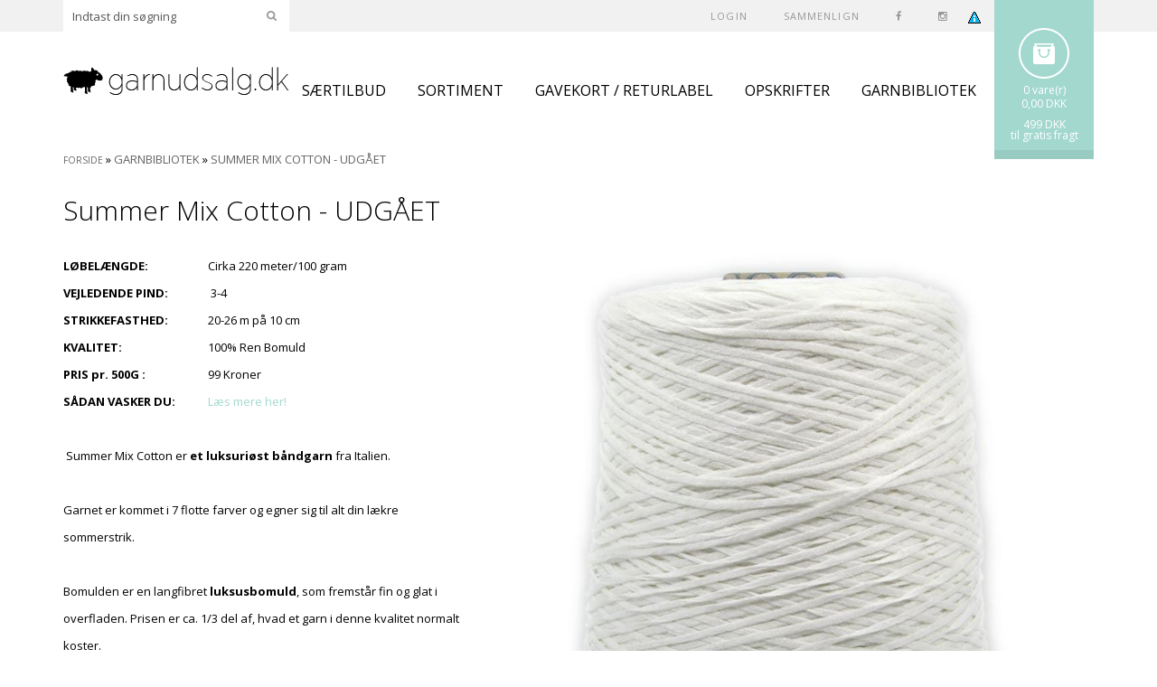

--- FILE ---
content_type: text/html; Charset=UTF-8
request_url: https://www.garnudsalg.dk/shop/summer-mix-cotton-692c1.html
body_size: 35917
content:
<!DOCTYPE html>
<html lang='da' class="webshop-html" xmlns:fb="http://ogp.me/ns/fb#">
<head>
<title>Summer Mix Cotton - UDGÅET</title>
    <meta http-equiv="Content-Type" content="text/html;charset=UTF-8" />
    <meta name="generator" content="DanDomain Webshop" />
    <link rel="canonical" href="https://www.garnudsalg.dk/shop/summer-mix-cotton-692c1.html"/>
    <meta property="og:title" content="Summer Mix Cotton - UDG&#197;ET"/>
    <meta property="og:url" content="https://www.garnudsalg.dk/shop/summer-mix-cotton-692c1.html"/>
    <meta property="og:image" content="https://www.garnudsalg.dk/images/produktbilleder/særtilbud/summermix/7-SUMMERMIX.jpg"/>
    <meta http-equiv="Page-Enter" content="blendTrans(Duration=0)">
    <meta http-equiv="Page-Exit" content="blendTrans(Duration=0)">
    <link href="/shop/frontend/public/css/webshop.css?v=8.117.5220" rel="stylesheet" type="text/css">
    <script type="text/javascript">
        var UsesOwnDoctype = true
        var LanguageID = '26';
        var ReloadBasket = '';
        var MaxBuyMsg = 'Antal må ikke være større end';
        var MinBuyMsg = 'Antal må ikke være mindre end';
        var SelectVarMsg = 'Vælg variant før køb';
        var ProductNumber = '';
        var ProductVariantMasterID = '';
        var Keyword = '';
        var SelectVarTxt = 'Vælg variant';
        var ShowBasketUrl = '/shop/showbasket.html';
        var CurrencyReturnUrl = '/shop/summer-mix-cotton-692c1.html';
        var ReqVariantSelect = 'true';
        var EnablePicProtect = false;
        var PicprotectMsg = '(c) Copyright Garnudsalg';
        var AddedToBasketMessageTriggered = false;
        var CookiePolicy = {"cookiesRequireConsent":false,"allowTrackingCookies":true,"allowStatisticsCookies":true,"allowFunctionalCookies":true};
        setInterval(function(){SilentAjaxGetRequest(location.href);},900000);
    </script>
<script>
window.dataLayer = window.dataLayer || [];
function gtag(){dataLayer.push(arguments);}
gtag('consent', 'default', {
'ad_storage': 'denied',
'analytics_storage': 'denied',
'ad_user_data': 'denied',
'ad_personalization': 'denied',
'personalization_storage': 'denied',
'functionality_storage': 'denied',
'security_storage': 'granted'
});
</script>

<script src="https://www.googletagmanager.com/gtag/js?id=G-LP420KW77E" class="shop-native-gtag-script" async ></script>
<script>
window.dataLayer = window.dataLayer || [];
function gtag(){dataLayer.push(arguments);}
gtag('js', new Date());
gtag('config', 'G-LP420KW77E', { 'anonymize_ip': true });
gtag('set', 'ads_data_redaction', true);
gtag('config', '938861910', { 'anonymize_ip': true,'send_page_view': false });
</script>

<script type="application/javascript" class="ce-script">(function(w,d,s,l,i){w[l]=w[l]||[];w[l].push({'gtm.start':new Date().getTime(),event:'gtm.js'});var f=d.getElementsByTagName(s)[0],j=d.createElement(s),dl=l!='dataLayer'?'&l='+l:'';j.async=true;j.src='https://www.googletagmanager.com/gtm.js?id='+i+dl;f.parentNode.insertBefore(j,f);})(window,document,'script','dataLayer','GTM-N8LZLTK');</script>
<script type="application/javascript" class="ce-script">
!function(f,b,e,v,n,t,s)
{if(f.fbq)return;n=f.fbq=function(){n.callMethod?
n.callMethod.apply(n,arguments):n.queue.push(arguments)};
if(!f._fbq)f._fbq=n;n.push=n;n.loaded=!0;n.version='2.0';
n.queue=[];t=b.createElement(e);t.async=!0;
t.src=v;s=b.getElementsByTagName(e)[0];
s.parentNode.insertBefore(t,s)}(window,document,'script',
'https://connect.facebook.net/en_US/fbevents.js');
fbq('init', '284993252167068'); 
</script>
<noscript><img height="1" width="1" style="display:none"
src="https://www.facebook.com/tr?id=284993252167068&ev=PageView&noscript=1"/>
</noscript>
<script type="application/javascript" class="ce-script">fbq('track', 'PageView',{},{eventID: '786B67CC-56E8-47C0-A328-E0B541811F70'});</script>
    <script type="text/javascript" src="/shop/frontend/public/js/webshop.all.min.js?v=8.117.5220"></script>
    <link rel="alternate" type="application/rss+xml" href="https://www.garnudsalg.dk/shop/summer-mix-cotton-692c1.rss">

<script type="text/javascript">
	(function() {
		var aws = document.createElement('script');
		aws.type = 'text/javascript';
		if (typeof(aws.async) != "undefined") { aws.async = true; }
		aws.src = (window.location.protocol == 'https:' ? 'https://d1pna5l3xsntoj.cloudfront.net' : 'http://cdn.addwish.com') + '/scripts/company/awAddGift.js#2F6B652152D42A9EE694FBBE8191533B';
		var s = document.getElementsByTagName('script')[0];
		s.parentNode.insertBefore(aws, s);
	})();
</script>

<meta http-equiv="X-UA-Compatible" content="IE=edge,chrome=1" />
<meta name="viewport" content="width=device-width, initial-scale=1, user-scalable=no">

<link rel="stylesheet" href="/images/skins/BonVivant/stylesheet/bootstrap.min.css">
<link rel="stylesheet" href="/images/skins/BonVivant/stylesheet/bonvivant.css?v=3">

<link rel="apple-touch-icon" sizes="180x180" href="/images/skins/BonVivant/favicon/apple-touch-icon.png">
<link rel="icon" type="image/png" href="/images/skins/BonVivant/favicon/favicon-32x32.png" sizes="32x32">
<link rel="icon" type="image/png" href="/images/skins/BonVivant/favicon/favicon-16x16.png" sizes="16x16">
<link rel="manifest" href="/images/skins/BonVivant/favicon/manifest.json">
<link rel="mask-icon" href="/images/skins/BonVivant/favicon/safari-pinned-tab.svg" color="#5bbad5">
<meta name="theme-color" content="#ffffff">

<script src="/images/skins/BonVivant/javascript/jquery.mmenu.min.all.js"></script>
<script src="/images/skins/BonVivant/javascript/bonvivant.min.js?v3"></script>
<link href="/images/skins/dandodesign/css/dandodesign.addonproducts.css?v=1" rel="stylesheet" type="text/css">
<script src="/images/skins/dandodesign/js/dandodesign.addonproducts.js?v=1" charset="ISO-8859-1"></script>
<script type="text/javascript"> 
$(window).load(function () {
	$(".Related_BuyButton_IMG, .Related_BuyButton_ProductInfo").attr('src', '/images/skins/BonVivant/images/add_to_cart.png');
});
</script>

<link href='https://fonts.googleapis.com/css?family=Open+Sans:400,400italic,600,600italic,700,700italic,300,300italic' rel='stylesheet' type='text/css'>
<link rel="stylesheet" href="https://maxcdn.bootstrapcdn.com/font-awesome/4.5.0/css/font-awesome.min.css">

<script type="text/javascript">
// Cybersmile™ Live Chat (Cybersmile.dk)
/*(function(e,b,c,d){a=b.createElement(c);m=b.getElementsByTagName(c)[0];
a.async=1;
a.onreadystatechange=function(){"complete"==this.readyState&&cybersmile_inithelper()};
a.onload=cybersmile_inithelper;
a.src=d;m.parentNode.insertBefore(a,m)})(window,document,"script","//cybersmile.dk/implementation/u/dandomain/service.js");
function cybersmile_inithelper(){cybersmile_lib.initialize("dd908343166112")};*/
</script>

<style type="text/css">
  /*.cybersmile_minimizedMsg {
    bottom: 265px !important;
    right: -90px !important;
    transform: rotate(90deg) !important;
}*/
  .nedtaelling_forsendelse {
  	display:none!important;
  }
</style>

<script type="text/javascript">
  var ubivox_APIUrl = "https://mn.app.onlineplus.dk/ubivoxIntegration.js";
  $.ajax({
    url: ubivox_APIUrl,
    timeout: 2000,
    contentType: "application/x-www-form-urlencoded; charset=UTF-8",
    dataType: "script"
  });
</script>

<script>
  (function (w,i,d,g,e,t,s) {w[d] = w[d]||[];t= i.createElement(g);
    t.async=1;t.src=e;s=i.getElementsByTagName(g)[0];s.parentNode.insertBefore(t, s);
  })(window, document, '_gscq','script','//widgets.getsitecontrol.com/154943/script.js');
</script>

<!-- Hotjar Tracking Code for https://www.garnudsalg.dk -->
<script>
    (function(h,o,t,j,a,r){
        h.hj=h.hj||function(){(h.hj.q=h.hj.q||[]).push(arguments)};
        h._hjSettings={hjid:1248230,hjsv:6};
        a=o.getElementsByTagName('head')[0];
        r=o.createElement('script');r.async=1;
        r.src=t+h._hjSettings.hjid+j+h._hjSettings.hjsv;
        a.appendChild(r);
    })(window,document,'https://static.hotjar.com/c/hotjar-','.js?sv=');
</script>
<script>shopIdentifier = "5284449";ddAppsBaseUrl = "https://youweapps1.dk/";var coolScriptUrl = "https://youweapps1.dk/apps/cool/js/cool.js";if(window.location.host === "pay.dandomain.dk") {embeddingScriptUrl = "https://pay.dandomain.dk/proxy.aspx?MerchantNumber=" + shopIdentifier + "&tunnelurl=" + coolScriptUrl;}$.ajax({url: coolScriptUrl,timeout: 2000,contentType: "application/x-www-form-urlencoded; charset=ISO-8859-1",dataType: "script"});</script><script>shopIdentifier = "5284449";var coolTemplayedScriptUrl = "https://youweapps1.dk/assets/js/core/templayed.min.js";if(window.location.host === "pay.dandomain.dk") {TemplayedScriptUrl = "https://pay.dandomain.dk/proxy.aspx?MerchantNumber=" + shopIdentifier + "&tunnelurl=" + coolTemplayedScriptUrl;}$.ajax({url: coolTemplayedScriptUrl,timeout: 2000,contentType: "application/x-www-form-urlencoded; charset=ISO-8859-1",dataType: "script"});</script>
</head>


<body class="webshop-productlist webshop-body">
<noscript><iframe src='https://www.googletagmanager.com/ns.html?id=GTM-N8LZLTK'height='0' width='0' style='display:none;visibility:hidden'></iframe></noscript><script type="text/javascript">if(navigator.userAgent.match(/Trident/i)){document.getElementsByTagName("body")[0].className+=" explorer"}</script>
<style>
  @media screen and (max-width: 991px){
  #toolbar .search #Search_Form .SearchField_SearchPage {
    width: calc(100% - 30px);
    margin-left: 15px;
}
        .iconsmall_mobile{
    position: absolute;
    right: -7px;
    z-index: 2;
    top: 0px;
    }
  #toolbar .search #Search_Form .SubmitButton_SearchPage {
  right: 15px;
  }
  }
    @media (min-width: 521px) and (max-width: 991px){
    .iconsmall_mobile{
    right: auto;
    }
  }
  @media screen and (max-width: 1200px){
  .CmsPageStyle_Table table {
    width: 100%!important;
	}
  }
</style>
<div id="outer-container">
  	<div id="toolbar" class="hidden-print">
        <div class="container">
            <div class="row">
                <div class="col-md-12 col-sm-12 col-xs-12">
                  	<div class="search">
                      	<form ID="Search_Form" method="POST" action="/shop/search-1.html" style="margin:0;"><input type="hidden" name="InitSearch" value="1"><span class="SearchTitle_SearchPage">Indtast din søgning</span><br><input type="text" name="Keyword" maxlength="50" size="12" class="SearchField_SearchPage" value=""><span class="nbsp">&nbsp;</span><input type="submit" value="Søg" name="Search" class="SubmitButton_SearchPage"><br></form>
                  	</div>
                  	<div class="top_menu">
                    	<a class="Link_Topmenu Link_Idle_Topmenu" href="/shop/customer.html">Login</a><span class="Link_Spacer_Topmenu">&nbsp;|&nbsp;</span><a class="Link_Topmenu Link_Idle_Topmenu" href="/shop/favorites.html?Cookiesync=1">SAMMENLIGN</a><span class="Link_Spacer_Topmenu">&nbsp;|&nbsp;</span><a class="Link_Topmenu Link_External_Topmenu" href='https://www.facebook.com/Garnudsalg' target='_blank'><i class="fa fa-facebook"></i></a><span class="Link_Spacer_Topmenu">&nbsp;|&nbsp;</span><a class="Link_Topmenu Link_External_Topmenu" href='https://www.instagram.com/garnudsalg/' target='main'><i class="fa fa-instagram"></i></a>  
                      <a style="margin-right: 15px" class="hidden-sm hidden-xs" href="/shop/cms-Privatlivspolitik.html"><img src="/images/iconsmall.png" alt="Mine cookies"></a>
                  	</div>
                      <a style="margin-right: 15px" class="iconsmall_mobile hidden-md hidden-lg" href="/shop/cms-Privatlivspolitik.html"><img src="/images/iconsmall.png" alt="Mine cookies"></a>
                </div>
            </div>
        </div>
    </div>
  	<div id="body_placeholder" class="hidden" style="height:73px;"></div>
    <div id="header" class="hidden-print">
        <div class="container">
            <div class="row">
                <div class="col-xs-12">
                    <div class="logo">
                      	<a href="/shop/frontpage.html"><img title="Garnudsalg" alt="Garnudsalg" border="0" class="WebShopSkinLogo" src="/images/logowebsite2019.png"></a>
                    </div>
                  	<a id="toggle_ProductMenu" class="visible-xs visible-sm" href="#Mobile_Menu">Mobilmenu</a>
                  	<div id="basket">
                  		<div class="basket_small">
<div class="basket_small-ico"><a href="/shop/showbasket.html"><img alt="" class="img-responsive" src="/images/skins/BonVivant/images/cart_ico.png"></a></div>
<div class="basket_small-contents">
<div class="basket_small-contents-total-price"><a href="/shop/showbasket.html">0 vare(r)</a></div>
<div class="basket_small-contents-total-price total-price-cd"><a href="/shop/showbasket.html">0,00 DKK</a></div>
</div>
<div class="basket_small-countdown"></div>
</div>    
                  	</div>
                    <div id="nav" class="hidden-xs hidden-sm">
                      	<div id="ProductmenuContainer_DIV" class="ProductmenuContainer_DIV"><span class="Heading_Productmenu Heading_ProductMenu">Produkter<br></span><style type="text/css">.ProductMenu_MenuItemBold{font-weight:bold;}</style><ul id="ProductMenu_List"><li class="RootCategory_Productmenu has-dropdown"><a href="/shop/saertilbud-171s1.html" class="CategoryLink0_Productmenu Deactiv_Productmenu Deactiv_ProductMenu" title="SÆRTILBUD"><span class="ProductMenu_MenuItemBold">SÆRTILBUD</span></a><ul class="dropdown"><li class="SubCategory1_Productmenu"><a href="/shop/alpaca-soft-90-807c1.html" class="CategoryLink1_Productmenu Deactiv_Productmenu Deactiv_ProductMenu" title="Alpaca Soft 90">Alpaca Soft 90</a></li><li class="SubCategory1_Productmenu"><a href="/shop/authentic-wool-linen-788c1.html" class="CategoryLink1_Productmenu Deactiv_Productmenu Deactiv_ProductMenu" title="Authentic Wool - Linen ">Authentic Wool - Linen </a></li><li class="SubCategory1_Productmenu"><a href="/shop/blackhill-sock-715c1.html" class="CategoryLink1_Productmenu Deactiv_Productmenu Deactiv_ProductMenu" title="Blackhill Sock">Blackhill Sock</a></li><li class="SubCategory1_Productmenu"><a href="/shop/fjord-merino-wool-800c1.html" class="CategoryLink1_Productmenu Deactiv_Productmenu Deactiv_ProductMenu" title="Fjord Merino Wool ">Fjord Merino Wool </a></li><li class="SubCategory1_Productmenu"><a href="/shop/fjord-merino-wool-803c1.html" class="CategoryLink1_Productmenu Deactiv_Productmenu Deactiv_ProductMenu" title="Fjord Merino Wool 325">Fjord Merino Wool 325</a></li><li class="SubCategory1_Productmenu"><a href="/shop/kenneths-corner-266c1.html" class="CategoryLink1_Productmenu Deactiv_Productmenu Deactiv_ProductMenu" title="Kenneths Corner ">-Kenneths Corner </a></li><li class="SubCategory1_Productmenu"><a href="/shop/lincot-780c1.html" class="CategoryLink1_Productmenu Deactiv_Productmenu Deactiv_ProductMenu" title="LINCOT">LINCOT</a></li><li class="SubCategory1_Productmenu"><a href="/shop/monviso-tweed-805c1.html" class="CategoryLink1_Productmenu Deactiv_Productmenu Deactiv_ProductMenu" title="Monviso Tweed">Monviso Tweed</a></li><li class="SubCategory1_Productmenu"><a href="/shop/paillet-silk-mohair-785c1.html" class="CategoryLink1_Productmenu Deactiv_Productmenu Deactiv_ProductMenu" title="Paillet Silk Mohair">Paillet Silk Mohair</a></li><li class="SubCategory1_Productmenu"><a href="/shop/reborn-tweed-300-454c1.html" class="CategoryLink1_Productmenu Deactiv_Productmenu Deactiv_ProductMenu" title="REBORN TWEED 300">REBORN TWEED 300</a></li><li class="SubCategory1_Productmenu"><a href="/shop/soft-nature-cashmere-798c1.html" class="CategoryLink1_Productmenu Deactiv_Productmenu Deactiv_ProductMenu" title="Soft Nature Cashmere">Soft Nature Cashmere</a></li><li class="SubCategory1_Productmenu"><a href="/shop/soft-shetland-792c1.html" class="CategoryLink1_Productmenu Deactiv_Productmenu Deactiv_ProductMenu" title="Soft Shetland">Soft Shetland</a></li><li class="SubCategory1_Productmenu"><a href="/shop/tweed-alpaca-804c1.html" class="CategoryLink1_Productmenu Deactiv_Productmenu Deactiv_ProductMenu" title="Tweed Alpaca">Tweed Alpaca</a></li><li class="SubCategory1_Productmenu"><a href="/shop/alpaca-multi-500-801c1.html" class="CategoryLink1_Productmenu Deactiv_Productmenu Deactiv_ProductMenu" title="Alpaca Multi 500 - 500 gram">Alpaca Multi 500 - 500 gram</a></li><li class="SubCategory1_Productmenu has-dropdown"><a href="/shop/farv-selv-garn-261s1.html" class="CategoryLink1_Productmenu Deactiv_Productmenu Deactiv_ProductMenu" title=" Farv Selv Garn i Fed"><span class="ProductMenu_MenuItemBold"> Farv Selv Garn i Fed</span></a><ul class="dropdown"></ul></li><li class="SubCategory1_Productmenu"><a href="/shop/baby-merino-25-736c1.html" class="CategoryLink1_Productmenu Deactiv_Productmenu Deactiv_ProductMenu" title="Baby Merino 25">Baby Merino 25</a></li><li class="SubCategory1_Productmenu"><a href="/shop/blandede-foelgetraade-357c1.html" class="CategoryLink1_Productmenu Deactiv_Productmenu Deactiv_ProductMenu" title="BLANDEDE FØLGETRÅDE">-BLANDEDE FØLGETRÅDE</a></li><li class="SubCategory1_Productmenu"><a href="/shop/blown-away-799c1.html" class="CategoryLink1_Productmenu Deactiv_Productmenu Deactiv_ProductMenu" title="Blow'n Away">Blow'n Away</a></li><li class="SubCategory1_Productmenu"><a href="/shop/kid-alpaca-multi-802c1.html" class="CategoryLink1_Productmenu Deactiv_Productmenu Deactiv_ProductMenu" title="Kid Alpaca Multi">Kid Alpaca Multi</a></li><li class="SubCategory1_Productmenu"><a href="/shop/kollektionsproever-793c1.html" class="CategoryLink1_Productmenu Deactiv_Productmenu Deactiv_ProductMenu" title="KollektionsPrøver">KollektionsPrøver</a></li><li class="SubCategory1_Productmenu"><a href="/shop/udsalg-div-rest-714c1.html" class="CategoryLink1_Productmenu Deactiv_Productmenu Deactiv_ProductMenu" title="UDSALG Div. Rest Nøgler & Tilbehør">UDSALG Div. Rest Nøgler & Tilbehør</a></li></ul></li><li class="RootCategory_Productmenu has-dropdown"><a href="/shop/sortiment-219s1.html" class="CategoryLink0_Productmenu Deactiv_Productmenu Deactiv_ProductMenu" title="SORTIMENT"><span class="ProductMenu_MenuItemBold">SORTIMENT</span></a><ul class="dropdown"><li class="SubCategory1_Productmenu has-dropdown"><a href="/shop/garnpakker-252s1.html" class="CategoryLink1_Productmenu Deactiv_Productmenu Deactiv_ProductMenu" title="GARNPAKKER"><span class="ProductMenu_MenuItemBold">GARNPAKKER</span></a><ul class="dropdown"><li class="SubCategory2_Productmenu"><a href="/shop/vesterhavsjalet-som-garnpakke-338c1.html" class="CategoryLink2_Productmenu Deactiv_Productmenu Deactiv_ProductMenu" title="Vesterhavsjalet som garnpakke">-Vesterhavsjalet som garnpakke</a></li></ul></li><li class="SubCategory1_Productmenu has-dropdown"><a href="/shop/uld-220s1.html" class="CategoryLink1_Productmenu Deactiv_Productmenu Deactiv_ProductMenu" title="ULD"><span class="ProductMenu_MenuItemBold">ULD</span></a><ul class="dropdown"><li class="SubCategory2_Productmenu"><a href="/shop/alpe-713c1.html" class="CategoryLink2_Productmenu Deactiv_Productmenu Deactiv_ProductMenu" title="Alpe">Alpe</a></li><li class="SubCategory2_Productmenu"><a href="/shop/authentic-wool-linen-788c1.html" class="CategoryLink2_Productmenu Deactiv_Productmenu Deactiv_ProductMenu" title="Authentic Wool - Linen ">Authentic Wool - Linen </a></li><li class="SubCategory2_Productmenu"><a href="/shop/blackhill-eleve-304c1.html" class="CategoryLink2_Productmenu Deactiv_Productmenu Deactiv_ProductMenu" title="Blackhill Élévé ">-Blackhill Élévé </a></li><li class="SubCategory2_Productmenu"><a href="/shop/fjord-merino-wool-800c1.html" class="CategoryLink2_Productmenu Deactiv_Productmenu Deactiv_ProductMenu" title="Fjord Merino Wool ">Fjord Merino Wool </a></li><li class="SubCategory2_Productmenu"><a href="/shop/fjord-merino-wool-803c1.html" class="CategoryLink2_Productmenu Deactiv_Productmenu Deactiv_ProductMenu" title="Fjord Merino Wool 325">Fjord Merino Wool 325</a></li><li class="SubCategory2_Productmenu"><a href="/shop/misina-740c1.html" class="CategoryLink2_Productmenu Deactiv_Productmenu Deactiv_ProductMenu" title="Misina">Misina</a></li><li class="SubCategory2_Productmenu"><a href="/shop/reborn-tweed-300-454c1.html" class="CategoryLink2_Productmenu Deactiv_Productmenu Deactiv_ProductMenu" title="REBORN TWEED 300">REBORN TWEED 300</a></li><li class="SubCategory2_Productmenu"><a href="/shop/soft-nature-cashmere-798c1.html" class="CategoryLink2_Productmenu Deactiv_Productmenu Deactiv_ProductMenu" title="Soft Nature Cashmere">Soft Nature Cashmere</a></li><li class="SubCategory2_Productmenu"><a href="/shop/soft-shetland-792c1.html" class="CategoryLink2_Productmenu Deactiv_Productmenu Deactiv_ProductMenu" title="Soft Shetland">Soft Shetland</a></li><li class="SubCategory2_Productmenu"><a href="/shop/alpaca-multi-500-801c1.html" class="CategoryLink2_Productmenu Deactiv_Productmenu Deactiv_ProductMenu" title="Alpaca Multi 500 - 500 gram">Alpaca Multi 500 - 500 gram</a></li><li class="SubCategory2_Productmenu"><a href="/shop/blackhill-hoejlandsuld-215c1.html" class="CategoryLink2_Productmenu Deactiv_Productmenu Deactiv_ProductMenu" title="Blackhill Højlandsuld">-Blackhill Højlandsuld</a></li><li class="SubCategory2_Productmenu"><a href="/shop/blackhill-uld-bomuld-73c1.html" class="CategoryLink2_Productmenu Deactiv_Productmenu Deactiv_ProductMenu" title="Blackhill CottonWool">-Blackhill CottonWool</a></li><li class="SubCategory2_Productmenu"><a href="/shop/blackhill-cottonwool-621c1.html" class="CategoryLink2_Productmenu Deactiv_Productmenu Deactiv_ProductMenu" title="Blackhill CottonWool Fine">Blackhill CottonWool Fine</a></li><li class="SubCategory2_Productmenu"><a href="/shop/blackhill-uldsilke-83c1.html" class="CategoryLink2_Productmenu Deactiv_Productmenu Deactiv_ProductMenu" title="Blackhill SilkWool">-Blackhill SilkWool</a></li><li class="SubCategory2_Productmenu"><a href="/shop/blackhill-linwool-158c1.html" class="CategoryLink2_Productmenu Deactiv_Productmenu Deactiv_ProductMenu" title="Blackhill Linwool">-Blackhill Linwool</a></li><li class="SubCategory2_Productmenu"><a href="/shop/blackhill-softwool-361c1.html" class="CategoryLink2_Productmenu Deactiv_Productmenu Deactiv_ProductMenu" title="Blackhill Softwool">Blackhill Softwool</a></li><li class="SubCategory2_Productmenu"><a href="/shop/jarbo-2tr-ull-625c1.html" class="CategoryLink2_Productmenu Deactiv_Productmenu Deactiv_ProductMenu" title="Järbo 2tr Ull 100 G">Järbo 2tr Ull 100 G</a></li><li class="SubCategory2_Productmenu"><a href="/shop/soft-melange-eco-313c1.html" class="CategoryLink2_Productmenu Deactiv_Productmenu Deactiv_ProductMenu" title="Soft Melange Eco Wool">-Soft Melange Eco Wool</a></li><li class="SubCategory2_Productmenu"><a href="/shop/svensk-ull-627c1.html" class="CategoryLink2_Productmenu Deactiv_Productmenu Deactiv_ProductMenu" title="Svensk Ull">Svensk Ull</a></li><li class="SubCategory2_Productmenu has-dropdown"><a href="/shop/farv-selv-garn-261s1.html" class="CategoryLink2_Productmenu Deactiv_Productmenu Deactiv_ProductMenu" title=" Farv Selv Garn i Fed"><span class="ProductMenu_MenuItemBold"> Farv Selv Garn i Fed</span></a><ul class="dropdown"></ul></li><li class="SubCategory2_Productmenu"><a href="/shop/baby-merino-674c1.html" class="CategoryLink2_Productmenu Deactiv_Productmenu Deactiv_ProductMenu" title="Baby Merino">Baby Merino</a></li><li class="SubCategory2_Productmenu"><a href="/shop/baby-merino-25-736c1.html" class="CategoryLink2_Productmenu Deactiv_Productmenu Deactiv_ProductMenu" title="Baby Merino 25">Baby Merino 25</a></li><li class="SubCategory2_Productmenu"><a href="/shop/lana-gatto-perlata-529c1.html" class="CategoryLink2_Productmenu Deactiv_Productmenu Deactiv_ProductMenu" title="Lana Gatto Perlata d'Australia - Merino Fino">Lana Gatto Perlata d'Australia - Merino Fino</a></li><li class="SubCategory2_Productmenu"><a href="/shop/lettlopi-290c1.html" class="CategoryLink2_Productmenu Deactiv_Productmenu Deactiv_ProductMenu" title="Léttlopi">-Léttlopi</a></li><li class="SubCategory2_Productmenu"><a href="/shop/raggi-506c1.html" class="CategoryLink2_Productmenu Deactiv_Productmenu Deactiv_ProductMenu" title="Raggi">Raggi</a></li><li class="SubCategory2_Productmenu"><a href="/shop/plotulopi-323c1.html" class="CategoryLink2_Productmenu Deactiv_Productmenu Deactiv_ProductMenu" title=" Plötulopi">- Plötulopi</a></li></ul></li><li class="SubCategory1_Productmenu has-dropdown"><a href="/shop/haandfarvet-garn-278s1.html" class="CategoryLink1_Productmenu Deactiv_Productmenu Deactiv_ProductMenu" title="HÅNDFARVET GARN"><span class="ProductMenu_MenuItemBold">HÅNDFARVET GARN</span></a><ul class="dropdown"><li class="SubCategory2_Productmenu has-dropdown"><a href="/shop/manos-del-uruguay-283s1.html" class="CategoryLink2_Productmenu Deactiv_Productmenu Deactiv_ProductMenu" title="Manos Del Uruguay"><span class="ProductMenu_MenuItemBold">Manos Del Uruguay</span></a><ul class="dropdown"><li class="SubCategory3_Productmenu"><a href="/shop/manos-alegria-284c1.html" class="CategoryLink3_Productmenu Deactiv_Productmenu Deactiv_ProductMenu" title="Manos Alegria ">-Manos Alegria </a></li><li class="SubCategory3_Productmenu"><a href="/shop/manos-alegria-grande-380c1.html" class="CategoryLink3_Productmenu Deactiv_Productmenu Deactiv_ProductMenu" title="Manos Alegria Grande">Manos Alegria Grande</a></li><li class="SubCategory3_Productmenu"><a href="/shop/manos-fino-279c1.html" class="CategoryLink3_Productmenu Deactiv_Productmenu Deactiv_ProductMenu" title="Manos Fino">-Manos Fino</a></li><li class="SubCategory3_Productmenu"><a href="/shop/manos-maxima-280c1.html" class="CategoryLink3_Productmenu Deactiv_Productmenu Deactiv_ProductMenu" title="Manos Maxima">-Manos Maxima</a></li></ul></li></ul></li><li class="SubCategory1_Productmenu has-dropdown"><a href="/shop/foelgetraade-225s1.html" class="CategoryLink1_Productmenu Deactiv_Productmenu Deactiv_ProductMenu" title="FØLGETRÅDE"><span class="ProductMenu_MenuItemBold">FØLGETRÅDE</span></a><ul class="dropdown"><li class="SubCategory2_Productmenu"><a href="/shop/blackhill-silk-kid-mohair-89c1.html" class="CategoryLink2_Productmenu Deactiv_Productmenu Deactiv_ProductMenu" title="Blackhill Silk Kid Mohair ">-Blackhill Silk Kid Mohair </a></li><li class="SubCategory2_Productmenu"><a href="/shop/paillet-silk-mohair-785c1.html" class="CategoryLink2_Productmenu Deactiv_Productmenu Deactiv_ProductMenu" title="Paillet Silk Mohair">Paillet Silk Mohair</a></li><li class="SubCategory2_Productmenu"><a href="/shop/siena-kid-mohair-662c1.html" class="CategoryLink2_Productmenu Deactiv_Productmenu Deactiv_ProductMenu" title="Siena Kid Mohair">Siena Kid Mohair</a></li><li class="SubCategory2_Productmenu"><a href="/shop/100%25-cashmere-26-729c1.html" class="CategoryLink2_Productmenu Deactiv_Productmenu Deactiv_ProductMenu" title="100% cashmere 26/3">100% cashmere 26/3</a></li><li class="SubCategory2_Productmenu"><a href="/shop/blackhill-morbaersilke-602-90c1.html" class="CategoryLink2_Productmenu Deactiv_Productmenu Deactiv_ProductMenu" title="Blackhill Morbærsilke 60-2">-Blackhill Morbærsilke 60-2</a></li><li class="SubCategory2_Productmenu"><a href="/shop/tweed-mee-please-123c1.html" class="CategoryLink2_Productmenu Deactiv_Productmenu Deactiv_ProductMenu" title="Blackhill Tweed Me Please">-Blackhill Tweed Me Please</a></li><li class="SubCategory2_Productmenu"><a href="/shop/blandede-foelgetraade-357c1.html" class="CategoryLink2_Productmenu Deactiv_Productmenu Deactiv_ProductMenu" title="BLANDEDE FØLGETRÅDE">-BLANDEDE FØLGETRÅDE</a></li><li class="SubCategory2_Productmenu"><a href="/shop/i-will-follow-772c1.html" class="CategoryLink2_Productmenu Deactiv_Productmenu Deactiv_ProductMenu" title="I Will Follow">I Will Follow</a></li><li class="SubCategory2_Productmenu"><a href="/shop/kid-alpaca-multi-802c1.html" class="CategoryLink2_Productmenu Deactiv_Productmenu Deactiv_ProductMenu" title="Kid Alpaca Multi">Kid Alpaca Multi</a></li><li class="SubCategory2_Productmenu"><a href="/shop/lana-gatto-royal-527c1.html" class="CategoryLink2_Productmenu Deactiv_Productmenu Deactiv_ProductMenu" title="Lana Gatto Royal Mohair">Lana Gatto Royal Mohair</a></li><li class="SubCategory2_Productmenu"><a href="/shop/lana-gatto-silk-525c1.html" class="CategoryLink2_Productmenu Deactiv_Productmenu Deactiv_ProductMenu" title="Lana Gatto Silk Mohair">Lana Gatto Silk Mohair</a></li><li class="SubCategory2_Productmenu"><a href="/shop/lana-gatto-silk-528c1.html" class="CategoryLink2_Productmenu Deactiv_Productmenu Deactiv_ProductMenu" title="Lana Gatto Silk Mohair Lux">Lana Gatto Silk Mohair Lux</a></li><li class="SubCategory2_Productmenu"><a href="/shop/new-glitter-620c1.html" class="CategoryLink2_Productmenu Deactiv_Productmenu Deactiv_ProductMenu" title="New Glitter">New Glitter</a></li><li class="SubCategory2_Productmenu"><a href="/shop/twinkle-cashmere-789c1.html" class="CategoryLink2_Productmenu Deactiv_Productmenu Deactiv_ProductMenu" title="Twinkle Cashmere">Twinkle Cashmere</a></li></ul></li><li class="SubCategory1_Productmenu has-dropdown"><a href="/shop/garn-efter-strikkefasthed-175s1.html" class="CategoryLink1_Productmenu Deactiv_Productmenu Deactiv_ProductMenu" title="GARN EFTER STRIKKEFASTHED"><span class="ProductMenu_MenuItemBold">GARN EFTER STRIKKEFASTHED</span></a><ul class="dropdown"><li class="SubCategory2_Productmenu has-dropdown"><a href="/shop/-14-masker-193s1.html" class="CategoryLink2_Productmenu Deactiv_Productmenu Deactiv_ProductMenu" title="-> - 14 masker per 10 Cm"><span class="ProductMenu_MenuItemBold">-> - 14 masker per 10 Cm</span></a><ul class="dropdown"><li class="SubCategory3_Productmenu"><a href="/shop/lettlopi-290c1.html" class="CategoryLink3_Productmenu Deactiv_Productmenu Deactiv_ProductMenu" title="Léttlopi">-Léttlopi</a></li></ul></li><li class="SubCategory2_Productmenu has-dropdown"><a href="/shop/14-16-masker-per-192s1.html" class="CategoryLink2_Productmenu Deactiv_Productmenu Deactiv_ProductMenu" title="14-16 masker per 10 Cm"><span class="ProductMenu_MenuItemBold">14-16 masker per 10 Cm</span></a><ul class="dropdown"><li class="SubCategory3_Productmenu has-dropdown"><a href="/shop/farv-selv-garn-261s1.html" class="CategoryLink3_Productmenu Deactiv_Productmenu Deactiv_ProductMenu" title=" Farv Selv Garn i Fed"><span class="ProductMenu_MenuItemBold"> Farv Selv Garn i Fed</span></a><ul class="dropdown"></ul></li><li class="SubCategory3_Productmenu"><a href="/shop/lettlopi-290c1.html" class="CategoryLink3_Productmenu Deactiv_Productmenu Deactiv_ProductMenu" title="Léttlopi">-Léttlopi</a></li><li class="SubCategory3_Productmenu"><a href="/shop/plotulopi-323c1.html" class="CategoryLink3_Productmenu Deactiv_Productmenu Deactiv_ProductMenu" title=" Plötulopi">- Plötulopi</a></li></ul></li><li class="SubCategory2_Productmenu has-dropdown"><a href="/shop/16-20-masker-per-191s1.html" class="CategoryLink2_Productmenu Deactiv_Productmenu Deactiv_ProductMenu" title="16-20 masker per 10 Cm"><span class="ProductMenu_MenuItemBold">16-20 masker per 10 Cm</span></a><ul class="dropdown"><li class="SubCategory3_Productmenu"><a href="/shop/alpe-713c1.html" class="CategoryLink3_Productmenu Deactiv_Productmenu Deactiv_ProductMenu" title="Alpe">Alpe</a></li><li class="SubCategory3_Productmenu"><a href="/shop/blackhill-silk-kid-mohair-89c1.html" class="CategoryLink3_Productmenu Deactiv_Productmenu Deactiv_ProductMenu" title="Blackhill Silk Kid Mohair ">-Blackhill Silk Kid Mohair </a></li><li class="SubCategory3_Productmenu"><a href="/shop/misina-740c1.html" class="CategoryLink3_Productmenu Deactiv_Productmenu Deactiv_ProductMenu" title="Misina">Misina</a></li><li class="SubCategory3_Productmenu"><a href="/shop/reborn-tweed-300-454c1.html" class="CategoryLink3_Productmenu Deactiv_Productmenu Deactiv_ProductMenu" title="REBORN TWEED 300">REBORN TWEED 300</a></li><li class="SubCategory3_Productmenu"><a href="/shop/soft-melange-eco-313c1.html" class="CategoryLink3_Productmenu Deactiv_Productmenu Deactiv_ProductMenu" title="Soft Melange Eco Wool">-Soft Melange Eco Wool</a></li><li class="SubCategory3_Productmenu has-dropdown"><a href="/shop/farv-selv-garn-261s1.html" class="CategoryLink3_Productmenu Deactiv_Productmenu Deactiv_ProductMenu" title=" Farv Selv Garn i Fed"><span class="ProductMenu_MenuItemBold"> Farv Selv Garn i Fed</span></a><ul class="dropdown"></ul></li><li class="SubCategory3_Productmenu"><a href="/shop/lettlopi-290c1.html" class="CategoryLink3_Productmenu Deactiv_Productmenu Deactiv_ProductMenu" title="Léttlopi">-Léttlopi</a></li><li class="SubCategory3_Productmenu"><a href="/shop/manos-alegria-grande-380c1.html" class="CategoryLink3_Productmenu Deactiv_Productmenu Deactiv_ProductMenu" title="Manos Alegria Grande">Manos Alegria Grande</a></li><li class="SubCategory3_Productmenu"><a href="/shop/raggi-506c1.html" class="CategoryLink3_Productmenu Deactiv_Productmenu Deactiv_ProductMenu" title="Raggi">Raggi</a></li><li class="SubCategory3_Productmenu"><a href="/shop/manos-maxima-280c1.html" class="CategoryLink3_Productmenu Deactiv_Productmenu Deactiv_ProductMenu" title="Manos Maxima">-Manos Maxima</a></li><li class="SubCategory3_Productmenu"><a href="/shop/plotulopi-323c1.html" class="CategoryLink3_Productmenu Deactiv_Productmenu Deactiv_ProductMenu" title=" Plötulopi">- Plötulopi</a></li></ul></li><li class="SubCategory2_Productmenu has-dropdown"><a href="/shop/20-26-masker-per-190s1.html" class="CategoryLink2_Productmenu Deactiv_Productmenu Deactiv_ProductMenu" title="20-26 masker per 10 Cm"><span class="ProductMenu_MenuItemBold">20-26 masker per 10 Cm</span></a><ul class="dropdown"><li class="SubCategory3_Productmenu"><a href="/shop/blackhill-eleve-304c1.html" class="CategoryLink3_Productmenu Deactiv_Productmenu Deactiv_ProductMenu" title="Blackhill Élévé ">-Blackhill Élévé </a></li><li class="SubCategory3_Productmenu"><a href="/shop/blackhill-silk-kid-mohair-89c1.html" class="CategoryLink3_Productmenu Deactiv_Productmenu Deactiv_ProductMenu" title="Blackhill Silk Kid Mohair ">-Blackhill Silk Kid Mohair </a></li><li class="SubCategory3_Productmenu"><a href="/shop/bomuldsgarn-olines-cotton-273c1.html" class="CategoryLink3_Productmenu Deactiv_Productmenu Deactiv_ProductMenu" title="Bomuldsgarn - Olines Cotton 8/4 ">-Bomuldsgarn - Olines Cotton 8/4 </a></li><li class="SubCategory3_Productmenu"><a href="/shop/soft-shetland-792c1.html" class="CategoryLink3_Productmenu Deactiv_Productmenu Deactiv_ProductMenu" title="Soft Shetland">Soft Shetland</a></li><li class="SubCategory3_Productmenu"><a href="/shop/blackhill-hoejlandsuld-215c1.html" class="CategoryLink3_Productmenu Deactiv_Productmenu Deactiv_ProductMenu" title="Blackhill Højlandsuld">-Blackhill Højlandsuld</a></li><li class="SubCategory3_Productmenu"><a href="/shop/blackhill-uld-bomuld-73c1.html" class="CategoryLink3_Productmenu Deactiv_Productmenu Deactiv_ProductMenu" title="Blackhill CottonWool">-Blackhill CottonWool</a></li><li class="SubCategory3_Productmenu"><a href="/shop/blackhill-cottonwool-621c1.html" class="CategoryLink3_Productmenu Deactiv_Productmenu Deactiv_ProductMenu" title="Blackhill CottonWool Fine">Blackhill CottonWool Fine</a></li><li class="SubCategory3_Productmenu"><a href="/shop/blackhill-uldsilke-83c1.html" class="CategoryLink3_Productmenu Deactiv_Productmenu Deactiv_ProductMenu" title="Blackhill SilkWool">-Blackhill SilkWool</a></li><li class="SubCategory3_Productmenu"><a href="/shop/blackhill-linwool-158c1.html" class="CategoryLink3_Productmenu Deactiv_Productmenu Deactiv_ProductMenu" title="Blackhill Linwool">-Blackhill Linwool</a></li><li class="SubCategory3_Productmenu"><a href="/shop/blackhill-softwool-361c1.html" class="CategoryLink3_Productmenu Deactiv_Productmenu Deactiv_ProductMenu" title="Blackhill Softwool">Blackhill Softwool</a></li><li class="SubCategory3_Productmenu"><a href="/shop/jarbo-2tr-ull-625c1.html" class="CategoryLink3_Productmenu Deactiv_Productmenu Deactiv_ProductMenu" title="Järbo 2tr Ull 100 G">Järbo 2tr Ull 100 G</a></li><li class="SubCategory3_Productmenu"><a href="/shop/soft-melange-eco-313c1.html" class="CategoryLink3_Productmenu Deactiv_Productmenu Deactiv_ProductMenu" title="Soft Melange Eco Wool">-Soft Melange Eco Wool</a></li><li class="SubCategory3_Productmenu"><a href="/shop/svensk-ull-627c1.html" class="CategoryLink3_Productmenu Deactiv_Productmenu Deactiv_ProductMenu" title="Svensk Ull">Svensk Ull</a></li><li class="SubCategory3_Productmenu has-dropdown"><a href="/shop/farv-selv-garn-261s1.html" class="CategoryLink3_Productmenu Deactiv_Productmenu Deactiv_ProductMenu" title=" Farv Selv Garn i Fed"><span class="ProductMenu_MenuItemBold"> Farv Selv Garn i Fed</span></a><ul class="dropdown"></ul></li><li class="SubCategory3_Productmenu"><a href="/shop/baby-merino-25-736c1.html" class="CategoryLink3_Productmenu Deactiv_Productmenu Deactiv_ProductMenu" title="Baby Merino 25">Baby Merino 25</a></li><li class="SubCategory3_Productmenu"><a href="/shop/manos-alegria-284c1.html" class="CategoryLink3_Productmenu Deactiv_Productmenu Deactiv_ProductMenu" title="Manos Alegria ">-Manos Alegria </a></li></ul></li><li class="SubCategory2_Productmenu has-dropdown"><a href="/shop/26-30-masker-per-189s1.html" class="CategoryLink2_Productmenu Deactiv_Productmenu Deactiv_ProductMenu" title="26-30 masker per 10 Cm"><span class="ProductMenu_MenuItemBold">26-30 masker per 10 Cm</span></a><ul class="dropdown"><li class="SubCategory3_Productmenu"><a href="/shop/blackhill-eleve-304c1.html" class="CategoryLink3_Productmenu Deactiv_Productmenu Deactiv_ProductMenu" title="Blackhill Élévé ">-Blackhill Élévé </a></li><li class="SubCategory3_Productmenu"><a href="/shop/bomuldsgarn-olines-cotton-273c1.html" class="CategoryLink3_Productmenu Deactiv_Productmenu Deactiv_ProductMenu" title="Bomuldsgarn - Olines Cotton 8/4 ">-Bomuldsgarn - Olines Cotton 8/4 </a></li><li class="SubCategory3_Productmenu"><a href="/shop/soft-shetland-792c1.html" class="CategoryLink3_Productmenu Deactiv_Productmenu Deactiv_ProductMenu" title="Soft Shetland">Soft Shetland</a></li><li class="SubCategory3_Productmenu"><a href="/shop/blackhill-hoejlandsuld-215c1.html" class="CategoryLink3_Productmenu Deactiv_Productmenu Deactiv_ProductMenu" title="Blackhill Højlandsuld">-Blackhill Højlandsuld</a></li><li class="SubCategory3_Productmenu"><a href="/shop/blackhill-uld-bomuld-73c1.html" class="CategoryLink3_Productmenu Deactiv_Productmenu Deactiv_ProductMenu" title="Blackhill CottonWool">-Blackhill CottonWool</a></li><li class="SubCategory3_Productmenu"><a href="/shop/blackhill-cottonwool-621c1.html" class="CategoryLink3_Productmenu Deactiv_Productmenu Deactiv_ProductMenu" title="Blackhill CottonWool Fine">Blackhill CottonWool Fine</a></li><li class="SubCategory3_Productmenu"><a href="/shop/blackhill-uldsilke-83c1.html" class="CategoryLink3_Productmenu Deactiv_Productmenu Deactiv_ProductMenu" title="Blackhill SilkWool">-Blackhill SilkWool</a></li><li class="SubCategory3_Productmenu"><a href="/shop/blackhill-softwool-361c1.html" class="CategoryLink3_Productmenu Deactiv_Productmenu Deactiv_ProductMenu" title="Blackhill Softwool">Blackhill Softwool</a></li><li class="SubCategory3_Productmenu has-dropdown"><a href="/shop/farv-selv-garn-261s1.html" class="CategoryLink3_Productmenu Deactiv_Productmenu Deactiv_ProductMenu" title=" Farv Selv Garn i Fed"><span class="ProductMenu_MenuItemBold"> Farv Selv Garn i Fed</span></a><ul class="dropdown"></ul></li><li class="SubCategory3_Productmenu"><a href="/shop/baby-merino-25-736c1.html" class="CategoryLink3_Productmenu Deactiv_Productmenu Deactiv_ProductMenu" title="Baby Merino 25">Baby Merino 25</a></li><li class="SubCategory3_Productmenu"><a href="/shop/lana-gatto-perlata-529c1.html" class="CategoryLink3_Productmenu Deactiv_Productmenu Deactiv_ProductMenu" title="Lana Gatto Perlata d'Australia - Merino Fino">Lana Gatto Perlata d'Australia - Merino Fino</a></li><li class="SubCategory3_Productmenu"><a href="/shop/lana-gatto-royal-527c1.html" class="CategoryLink3_Productmenu Deactiv_Productmenu Deactiv_ProductMenu" title="Lana Gatto Royal Mohair">Lana Gatto Royal Mohair</a></li><li class="SubCategory3_Productmenu"><a href="/shop/lana-gatto-silk-525c1.html" class="CategoryLink3_Productmenu Deactiv_Productmenu Deactiv_ProductMenu" title="Lana Gatto Silk Mohair">Lana Gatto Silk Mohair</a></li><li class="SubCategory3_Productmenu"><a href="/shop/lana-gatto-silk-528c1.html" class="CategoryLink3_Productmenu Deactiv_Productmenu Deactiv_ProductMenu" title="Lana Gatto Silk Mohair Lux">Lana Gatto Silk Mohair Lux</a></li><li class="SubCategory3_Productmenu"><a href="/shop/manos-alegria-284c1.html" class="CategoryLink3_Productmenu Deactiv_Productmenu Deactiv_ProductMenu" title="Manos Alegria ">-Manos Alegria </a></li><li class="SubCategory3_Productmenu"><a href="/shop/manos-fino-279c1.html" class="CategoryLink3_Productmenu Deactiv_Productmenu Deactiv_ProductMenu" title="Manos Fino">-Manos Fino</a></li></ul></li><li class="SubCategory2_Productmenu has-dropdown"><a href="/shop/30-masker-187s1.html" class="CategoryLink2_Productmenu Deactiv_Productmenu Deactiv_ProductMenu" title="30- -> masker per 10 Cm "><span class="ProductMenu_MenuItemBold">30- -> masker per 10 Cm </span></a><ul class="dropdown"><li class="SubCategory3_Productmenu"><a href="/shop/tweed-mee-please-123c1.html" class="CategoryLink3_Productmenu Deactiv_Productmenu Deactiv_ProductMenu" title="Blackhill Tweed Me Please">-Blackhill Tweed Me Please</a></li><li class="SubCategory3_Productmenu"><a href="/shop/kid-alpaca-multi-802c1.html" class="CategoryLink3_Productmenu Deactiv_Productmenu Deactiv_ProductMenu" title="Kid Alpaca Multi">Kid Alpaca Multi</a></li><li class="SubCategory3_Productmenu"><a href="/shop/lana-gatto-perlata-529c1.html" class="CategoryLink3_Productmenu Deactiv_Productmenu Deactiv_ProductMenu" title="Lana Gatto Perlata d'Australia - Merino Fino">Lana Gatto Perlata d'Australia - Merino Fino</a></li><li class="SubCategory3_Productmenu"><a href="/shop/lana-gatto-royal-527c1.html" class="CategoryLink3_Productmenu Deactiv_Productmenu Deactiv_ProductMenu" title="Lana Gatto Royal Mohair">Lana Gatto Royal Mohair</a></li><li class="SubCategory3_Productmenu"><a href="/shop/lana-gatto-silk-525c1.html" class="CategoryLink3_Productmenu Deactiv_Productmenu Deactiv_ProductMenu" title="Lana Gatto Silk Mohair">Lana Gatto Silk Mohair</a></li><li class="SubCategory3_Productmenu"><a href="/shop/lana-gatto-silk-528c1.html" class="CategoryLink3_Productmenu Deactiv_Productmenu Deactiv_ProductMenu" title="Lana Gatto Silk Mohair Lux">Lana Gatto Silk Mohair Lux</a></li><li class="SubCategory3_Productmenu"><a href="/shop/new-glitter-620c1.html" class="CategoryLink3_Productmenu Deactiv_Productmenu Deactiv_ProductMenu" title="New Glitter">New Glitter</a></li></ul></li></ul></li><li class="SubCategory1_Productmenu has-dropdown"><a href="/shop/bomuld-hoer-222s1.html" class="CategoryLink1_Productmenu Deactiv_Productmenu Deactiv_ProductMenu" title="BOMULD - HØR"><span class="ProductMenu_MenuItemBold">BOMULD - HØR</span></a><ul class="dropdown"><li class="SubCategory2_Productmenu"><a href="/shop/authentic-wool-linen-788c1.html" class="CategoryLink2_Productmenu Deactiv_Productmenu Deactiv_ProductMenu" title="Authentic Wool - Linen ">Authentic Wool - Linen </a></li><li class="SubCategory2_Productmenu"><a href="/shop/bomuldsgarn-olines-cotton-273c1.html" class="CategoryLink2_Productmenu Deactiv_Productmenu Deactiv_ProductMenu" title="Bomuldsgarn - Olines Cotton 8/4 ">-Bomuldsgarn - Olines Cotton 8/4 </a></li><li class="SubCategory2_Productmenu"><a href="/shop/lincot-780c1.html" class="CategoryLink2_Productmenu Deactiv_Productmenu Deactiv_ProductMenu" title="LINCOT">LINCOT</a></li><li class="SubCategory2_Productmenu"><a href="/shop/blackhill-uld-bomuld-73c1.html" class="CategoryLink2_Productmenu Deactiv_Productmenu Deactiv_ProductMenu" title="Blackhill CottonWool">-Blackhill CottonWool</a></li><li class="SubCategory2_Productmenu"><a href="/shop/blackhill-cottonwool-621c1.html" class="CategoryLink2_Productmenu Deactiv_Productmenu Deactiv_ProductMenu" title="Blackhill CottonWool Fine">Blackhill CottonWool Fine</a></li><li class="SubCategory2_Productmenu"><a href="/shop/blackhill-linwool-158c1.html" class="CategoryLink2_Productmenu Deactiv_Productmenu Deactiv_ProductMenu" title="Blackhill Linwool">-Blackhill Linwool</a></li></ul></li><li class="SubCategory1_Productmenu has-dropdown"><a href="/shop/kashmir-kamel-lama-224s1.html" class="CategoryLink1_Productmenu Deactiv_Productmenu Deactiv_ProductMenu" title="KASHMIR - KAMEL - LAMA"><span class="ProductMenu_MenuItemBold">KASHMIR - KAMEL - LAMA</span></a><ul class="dropdown"><li class="SubCategory2_Productmenu"><a href="/shop/soft-nature-cashmere-798c1.html" class="CategoryLink2_Productmenu Deactiv_Productmenu Deactiv_ProductMenu" title="Soft Nature Cashmere">Soft Nature Cashmere</a></li><li class="SubCategory2_Productmenu"><a href="/shop/100%25-cashmere-26-729c1.html" class="CategoryLink2_Productmenu Deactiv_Productmenu Deactiv_ProductMenu" title="100% cashmere 26/3">100% cashmere 26/3</a></li><li class="SubCategory2_Productmenu"><a href="/shop/twinkle-cashmere-789c1.html" class="CategoryLink2_Productmenu Deactiv_Productmenu Deactiv_ProductMenu" title="Twinkle Cashmere">Twinkle Cashmere</a></li></ul></li><li class="SubCategory1_Productmenu has-dropdown"><a href="/shop/silke-viskose-223s1.html" class="CategoryLink1_Productmenu Deactiv_Productmenu Deactiv_ProductMenu" title="SILKE - VISKOSE"><span class="ProductMenu_MenuItemBold">SILKE - VISKOSE</span></a><ul class="dropdown"><li class="SubCategory2_Productmenu"><a href="/shop/blackhill-silk-kid-mohair-89c1.html" class="CategoryLink2_Productmenu Deactiv_Productmenu Deactiv_ProductMenu" title="Blackhill Silk Kid Mohair ">-Blackhill Silk Kid Mohair </a></li><li class="SubCategory2_Productmenu"><a href="/shop/blackhill-uldsilke-83c1.html" class="CategoryLink2_Productmenu Deactiv_Productmenu Deactiv_ProductMenu" title="Blackhill SilkWool">-Blackhill SilkWool</a></li><li class="SubCategory2_Productmenu"><a href="/shop/blackhill-morbaersilke-602-90c1.html" class="CategoryLink2_Productmenu Deactiv_Productmenu Deactiv_ProductMenu" title="Blackhill Morbærsilke 60-2">-Blackhill Morbærsilke 60-2</a></li><li class="SubCategory2_Productmenu"><a href="/shop/kid-alpaca-multi-802c1.html" class="CategoryLink2_Productmenu Deactiv_Productmenu Deactiv_ProductMenu" title="Kid Alpaca Multi">Kid Alpaca Multi</a></li><li class="SubCategory2_Productmenu"><a href="/shop/lana-gatto-silk-525c1.html" class="CategoryLink2_Productmenu Deactiv_Productmenu Deactiv_ProductMenu" title="Lana Gatto Silk Mohair">Lana Gatto Silk Mohair</a></li><li class="SubCategory2_Productmenu"><a href="/shop/lana-gatto-silk-528c1.html" class="CategoryLink2_Productmenu Deactiv_Productmenu Deactiv_ProductMenu" title="Lana Gatto Silk Mohair Lux">Lana Gatto Silk Mohair Lux</a></li></ul></li><li class="SubCategory1_Productmenu has-dropdown"><a href="/shop/alpaca-merino-221s1.html" class="CategoryLink1_Productmenu Deactiv_Productmenu Deactiv_ProductMenu" title="ALPACA - MERINO "><span class="ProductMenu_MenuItemBold">ALPACA - MERINO </span></a><ul class="dropdown"><li class="SubCategory2_Productmenu"><a href="/shop/tweed-alpaca-804c1.html" class="CategoryLink2_Productmenu Deactiv_Productmenu Deactiv_ProductMenu" title="Tweed Alpaca">Tweed Alpaca</a></li><li class="SubCategory2_Productmenu"><a href="/shop/alpaca-multi-500-801c1.html" class="CategoryLink2_Productmenu Deactiv_Productmenu Deactiv_ProductMenu" title="Alpaca Multi 500 - 500 gram">Alpaca Multi 500 - 500 gram</a></li><li class="SubCategory2_Productmenu"><a href="/shop/soft-melange-eco-313c1.html" class="CategoryLink2_Productmenu Deactiv_Productmenu Deactiv_ProductMenu" title="Soft Melange Eco Wool">-Soft Melange Eco Wool</a></li><li class="SubCategory2_Productmenu"><a href="/shop/baby-merino-674c1.html" class="CategoryLink2_Productmenu Deactiv_Productmenu Deactiv_ProductMenu" title="Baby Merino">Baby Merino</a></li><li class="SubCategory2_Productmenu"><a href="/shop/baby-merino-25-736c1.html" class="CategoryLink2_Productmenu Deactiv_Productmenu Deactiv_ProductMenu" title="Baby Merino 25">Baby Merino 25</a></li><li class="SubCategory2_Productmenu"><a href="/shop/kid-alpaca-multi-802c1.html" class="CategoryLink2_Productmenu Deactiv_Productmenu Deactiv_ProductMenu" title="Kid Alpaca Multi">Kid Alpaca Multi</a></li><li class="SubCategory2_Productmenu"><a href="/shop/lana-gatto-perlata-529c1.html" class="CategoryLink2_Productmenu Deactiv_Productmenu Deactiv_ProductMenu" title="Lana Gatto Perlata d'Australia - Merino Fino">Lana Gatto Perlata d'Australia - Merino Fino</a></li></ul></li><li class="SubCategory1_Productmenu has-dropdown"><a href="/shop/farv-selv-garn-261s1.html" class="CategoryLink1_Productmenu Deactiv_Productmenu Deactiv_ProductMenu" title=" Farv Selv Garn i Fed"><span class="ProductMenu_MenuItemBold"> Farv Selv Garn i Fed</span></a><ul class="dropdown"></ul></li><li class="SubCategory1_Productmenu has-dropdown"><a href="/shop/glimmer-og-effektgarn-743s1.html" class="CategoryLink1_Productmenu Deactiv_Productmenu Deactiv_ProductMenu" title="GLIMMER - OG EFFEKTGARN"><span class="ProductMenu_MenuItemBold">GLIMMER - OG EFFEKTGARN</span></a><ul class="dropdown"><li class="SubCategory2_Productmenu"><a href="/shop/blackhill-morbaersilke-602-90c1.html" class="CategoryLink2_Productmenu Deactiv_Productmenu Deactiv_ProductMenu" title="Blackhill Morbærsilke 60-2">-Blackhill Morbærsilke 60-2</a></li><li class="SubCategory2_Productmenu"><a href="/shop/lana-gatto-silk-528c1.html" class="CategoryLink2_Productmenu Deactiv_Productmenu Deactiv_ProductMenu" title="Lana Gatto Silk Mohair Lux">Lana Gatto Silk Mohair Lux</a></li><li class="SubCategory2_Productmenu"><a href="/shop/new-glitter-620c1.html" class="CategoryLink2_Productmenu Deactiv_Productmenu Deactiv_ProductMenu" title="New Glitter">New Glitter</a></li><li class="SubCategory2_Productmenu"><a href="/shop/twinkle-cashmere-789c1.html" class="CategoryLink2_Productmenu Deactiv_Productmenu Deactiv_ProductMenu" title="Twinkle Cashmere">Twinkle Cashmere</a></li></ul></li><li class="SubCategory1_Productmenu has-dropdown"><a href="/shop/mohair-foelgetraad-530s1.html" class="CategoryLink1_Productmenu Deactiv_Productmenu Deactiv_ProductMenu" title="MOHAIR FØLGETRÅD"><span class="ProductMenu_MenuItemBold">MOHAIR FØLGETRÅD</span></a><ul class="dropdown"><li class="SubCategory2_Productmenu"><a href="/shop/blackhill-silk-kid-mohair-89c1.html" class="CategoryLink2_Productmenu Deactiv_Productmenu Deactiv_ProductMenu" title="Blackhill Silk Kid Mohair ">-Blackhill Silk Kid Mohair </a></li><li class="SubCategory2_Productmenu"><a href="/shop/paillet-silk-mohair-785c1.html" class="CategoryLink2_Productmenu Deactiv_Productmenu Deactiv_ProductMenu" title="Paillet Silk Mohair">Paillet Silk Mohair</a></li><li class="SubCategory2_Productmenu"><a href="/shop/siena-kid-mohair-662c1.html" class="CategoryLink2_Productmenu Deactiv_Productmenu Deactiv_ProductMenu" title="Siena Kid Mohair">Siena Kid Mohair</a></li><li class="SubCategory2_Productmenu"><a href="/shop/lana-gatto-royal-527c1.html" class="CategoryLink2_Productmenu Deactiv_Productmenu Deactiv_ProductMenu" title="Lana Gatto Royal Mohair">Lana Gatto Royal Mohair</a></li><li class="SubCategory2_Productmenu"><a href="/shop/lana-gatto-silk-525c1.html" class="CategoryLink2_Productmenu Deactiv_Productmenu Deactiv_ProductMenu" title="Lana Gatto Silk Mohair">Lana Gatto Silk Mohair</a></li><li class="SubCategory2_Productmenu"><a href="/shop/lana-gatto-silk-528c1.html" class="CategoryLink2_Productmenu Deactiv_Productmenu Deactiv_ProductMenu" title="Lana Gatto Silk Mohair Lux">Lana Gatto Silk Mohair Lux</a></li></ul></li><li class="SubCategory1_Productmenu"><a href="/shop/puzler-648c1.html" class="CategoryLink1_Productmenu Deactiv_Productmenu Deactiv_ProductMenu" title="PUZLER">PUZLER</a></li><li class="SubCategory1_Productmenu has-dropdown"><a href="/shop/stroempegarn-463s1.html" class="CategoryLink1_Productmenu Deactiv_Productmenu Deactiv_ProductMenu" title="STRØMPEGARN"><span class="ProductMenu_MenuItemBold">STRØMPEGARN</span></a><ul class="dropdown"><li class="SubCategory2_Productmenu"><a href="/shop/blackhill-sock-715c1.html" class="CategoryLink2_Productmenu Deactiv_Productmenu Deactiv_ProductMenu" title="Blackhill Sock">Blackhill Sock</a></li><li class="SubCategory2_Productmenu"><a href="/shop/raggi-506c1.html" class="CategoryLink2_Productmenu Deactiv_Productmenu Deactiv_ProductMenu" title="Raggi">Raggi</a></li></ul></li><li class="SubCategory1_Productmenu"><a href="/shop/uldsaebe-507c1.html" class="CategoryLink1_Productmenu Deactiv_Productmenu Deactiv_ProductMenu" title="Uldsæbe">Uldsæbe</a></li><li class="SubCategory1_Productmenu has-dropdown"><a href="/shop/oekologisk-garn-385s1.html" class="CategoryLink1_Productmenu Deactiv_Productmenu Deactiv_ProductMenu" title="ØKOLOGISK GARN"><span class="ProductMenu_MenuItemBold">ØKOLOGISK GARN</span></a><ul class="dropdown"><li class="SubCategory2_Productmenu"><a href="/shop/blackhill-eleve-304c1.html" class="CategoryLink2_Productmenu Deactiv_Productmenu Deactiv_ProductMenu" title="Blackhill Élévé ">-Blackhill Élévé </a></li><li class="SubCategory2_Productmenu"><a href="/shop/reborn-tweed-300-454c1.html" class="CategoryLink2_Productmenu Deactiv_Productmenu Deactiv_ProductMenu" title="REBORN TWEED 300">REBORN TWEED 300</a></li><li class="SubCategory2_Productmenu"><a href="/shop/blackhill-uld-bomuld-73c1.html" class="CategoryLink2_Productmenu Deactiv_Productmenu Deactiv_ProductMenu" title="Blackhill CottonWool">-Blackhill CottonWool</a></li><li class="SubCategory2_Productmenu"><a href="/shop/blackhill-cottonwool-621c1.html" class="CategoryLink2_Productmenu Deactiv_Productmenu Deactiv_ProductMenu" title="Blackhill CottonWool Fine">Blackhill CottonWool Fine</a></li><li class="SubCategory2_Productmenu"><a href="/shop/blackhill-uldsilke-83c1.html" class="CategoryLink2_Productmenu Deactiv_Productmenu Deactiv_ProductMenu" title="Blackhill SilkWool">-Blackhill SilkWool</a></li><li class="SubCategory2_Productmenu"><a href="/shop/blackhill-linwool-158c1.html" class="CategoryLink2_Productmenu Deactiv_Productmenu Deactiv_ProductMenu" title="Blackhill Linwool">-Blackhill Linwool</a></li><li class="SubCategory2_Productmenu"><a href="/shop/soft-melange-eco-313c1.html" class="CategoryLink2_Productmenu Deactiv_Productmenu Deactiv_ProductMenu" title="Soft Melange Eco Wool">-Soft Melange Eco Wool</a></li></ul></li><li class="SubCategory1_Productmenu has-dropdown"><a href="/shop/vaerktoej-fra-bedste-skuffe-27s1.html" class="CategoryLink1_Productmenu Deactiv_Productmenu Deactiv_ProductMenu" title="STRIKKEPINDE & HÆKLENÅLE"><span class="ProductMenu_MenuItemBold">STRIKKEPINDE & HÆKLENÅLE</span></a><ul class="dropdown"><li class="SubCategory2_Productmenu"><a href="/shop/addi-295c1.html" class="CategoryLink2_Productmenu Deactiv_Productmenu Deactiv_ProductMenu" title="ADDI">-ADDI</a></li><li class="SubCategory2_Productmenu"><a href="/shop/chiaogoo-strikkepinde-84c1.html" class="CategoryLink2_Productmenu Deactiv_Productmenu Deactiv_ProductMenu" title="Chiaogoo ">-Chiaogoo </a></li><li class="SubCategory2_Productmenu"><a href="/shop/clover-687c1.html" class="CategoryLink2_Productmenu Deactiv_Productmenu Deactiv_ProductMenu" title="Clover">Clover</a></li><li class="SubCategory2_Productmenu"><a href="/shop/hiroshima-tulip-28c1.html" class="CategoryLink2_Productmenu Deactiv_Productmenu Deactiv_ProductMenu" title="Hiroshima Tulip">-Hiroshima Tulip</a></li><li class="SubCategory2_Productmenu"><a href="/shop/pony-668c1.html" class="CategoryLink2_Productmenu Deactiv_Productmenu Deactiv_ProductMenu" title="Pony">Pony</a></li></ul></li><li class="SubCategory1_Productmenu has-dropdown"><a href="/shop/maerker-af-garn-11s1.html" class="CategoryLink1_Productmenu Deactiv_Productmenu Deactiv_ProductMenu" title="TILBEHØR "><span class="ProductMenu_MenuItemBold">TILBEHØR </span></a><ul class="dropdown"><li class="SubCategory2_Productmenu"><a href="/shop/kurve-og-tasker-50c1.html" class="CategoryLink2_Productmenu Deactiv_Productmenu Deactiv_ProductMenu" title="Kurve Og Tasker ">-Kurve Og Tasker </a></li><li class="SubCategory2_Productmenu"><a href="/shop/keramik-knapper-330c1.html" class="CategoryLink2_Productmenu Deactiv_Productmenu Deactiv_ProductMenu" title="KERAMIK-KNAPPER">-KERAMIK-KNAPPER</a></li><li class="SubCategory2_Productmenu"><a href="/shop/strikkejournal-343c1.html" class="CategoryLink2_Productmenu Deactiv_Productmenu Deactiv_ProductMenu" title="STRIKKEJOURNAL">-STRIKKEJOURNAL</a></li><li class="SubCategory2_Productmenu"><a href="/shop/maskemarkoerer-36c1.html" class="CategoryLink2_Productmenu Deactiv_Productmenu Deactiv_ProductMenu" title="Maskemarkører">-Maskemarkører</a></li><li class="SubCategory2_Productmenu"><a href="/shop/andre-knapper-638c1.html" class="CategoryLink2_Productmenu Deactiv_Productmenu Deactiv_ProductMenu" title="Andre Knapper">Andre Knapper</a></li><li class="SubCategory2_Productmenu"><a href="/shop/blocking-wirer-277c1.html" class="CategoryLink2_Productmenu Deactiv_Productmenu Deactiv_ProductMenu" title="Blocking Wirer">-Blocking Wirer</a></li><li class="SubCategory2_Productmenu"><a href="/shop/cocoknits-519c1.html" class="CategoryLink2_Productmenu Deactiv_Productmenu Deactiv_ProductMenu" title="CocoKnits">CocoKnits</a></li><li class="SubCategory2_Productmenu"><a href="/shop/pindemaaler-dolly-18c1.html" class="CategoryLink2_Productmenu Deactiv_Productmenu Deactiv_ProductMenu" title="Diverse Tilbehør">-Diverse Tilbehør</a></li><li class="SubCategory2_Productmenu"><a href="/shop/garnvinder-452c1.html" class="CategoryLink2_Productmenu Deactiv_Productmenu Deactiv_ProductMenu" title="GARNVINDER">GARNVINDER</a></li><li class="SubCategory2_Productmenu"><a href="/shop/karrusellen-dolly-19c1.html" class="CategoryLink2_Productmenu Deactiv_Productmenu Deactiv_ProductMenu" title="Karrusellen Dolly hold styr på dit garn ">-Karrusellen Dolly hold styr på dit garn </a></li><li class="SubCategory2_Productmenu"><a href="/shop/krydsnoegle-apparat-24c1.html" class="CategoryLink2_Productmenu Deactiv_Productmenu Deactiv_ProductMenu" title="Krydsnøgleapparat">-Krydsnøgleapparat</a></li><li class="SubCategory2_Productmenu"><a href="/shop/kurve-fra-mifuko-686c1.html" class="CategoryLink2_Productmenu Deactiv_Productmenu Deactiv_ProductMenu" title="Kurve fra Mifuko">Kurve fra Mifuko</a></li><li class="SubCategory2_Productmenu"><a href="/shop/pompon-kunsthaar-langhaaret-495c1.html" class="CategoryLink2_Productmenu Deactiv_Productmenu Deactiv_ProductMenu" title="POMPON kunsthår -  langhåret">POMPON kunsthår -  langhåret</a></li><li class="SubCategory2_Productmenu"><a href="/shop/pompon-kunsthaar-mini-494c1.html" class="CategoryLink2_Productmenu Deactiv_Productmenu Deactiv_ProductMenu" title="POMPON kunsthår MINI">POMPON kunsthår MINI</a></li><li class="SubCategory2_Productmenu"><a href="/shop/uldsaebe-507c1.html" class="CategoryLink2_Productmenu Deactiv_Productmenu Deactiv_ProductMenu" title="Uldsæbe">Uldsæbe</a></li></ul></li><li class="SubCategory1_Productmenu has-dropdown"><a href="/shop/istex-322s1.html" class="CategoryLink1_Productmenu Deactiv_Productmenu Deactiv_ProductMenu" title="ISTEX"><span class="ProductMenu_MenuItemBold">ISTEX</span></a><ul class="dropdown"><li class="SubCategory2_Productmenu"><a href="/shop/lettlopi-290c1.html" class="CategoryLink2_Productmenu Deactiv_Productmenu Deactiv_ProductMenu" title="Léttlopi">-Léttlopi</a></li><li class="SubCategory2_Productmenu"><a href="/shop/plotulopi-323c1.html" class="CategoryLink2_Productmenu Deactiv_Productmenu Deactiv_ProductMenu" title=" Plötulopi">- Plötulopi</a></li></ul></li><li class="SubCategory1_Productmenu has-dropdown"><a href="/shop/boeger-29s1.html" class="CategoryLink1_Productmenu Deactiv_Productmenu Deactiv_ProductMenu" title="BØGER"><span class="ProductMenu_MenuItemBold">BØGER</span></a><ul class="dropdown"></ul></li></ul></li><li class="RootCategory_Productmenu"><a href="/shop/gavekort-55c1.html" class="CategoryLink0_Productmenu Deactiv_Productmenu Deactiv_ProductMenu" title="GAVEKORT / RETURLABEL">GAVEKORT / RETURLABEL</a></li><li class="RootCategory_Productmenu has-dropdown"><a href="/shop/opskrifter-63s1.html" class="CategoryLink0_Productmenu Deactiv_Productmenu Deactiv_ProductMenu" title="OPSKRIFTER"><span class="ProductMenu_MenuItemBold">OPSKRIFTER</span></a><ul class="dropdown"><li class="SubCategory1_Productmenu has-dropdown"><a href="/shop/garnpakker-252s1.html" class="CategoryLink1_Productmenu Deactiv_Productmenu Deactiv_ProductMenu" title="GARNPAKKER"><span class="ProductMenu_MenuItemBold">GARNPAKKER</span></a><ul class="dropdown"><li class="SubCategory2_Productmenu"><a href="/shop/vesterhavsjalet-som-garnpakke-338c1.html" class="CategoryLink2_Productmenu Deactiv_Productmenu Deactiv_ProductMenu" title="Vesterhavsjalet som garnpakke">-Vesterhavsjalet som garnpakke</a></li></ul></li><li class="SubCategory1_Productmenu has-dropdown"><a href="/shop/designere-65s1.html" class="CategoryLink1_Productmenu Deactiv_Productmenu Deactiv_ProductMenu" title="Designere"><span class="ProductMenu_MenuItemBold">Designere</span></a><ul class="dropdown"><li class="SubCategory2_Productmenu"><a href="/shop/blackhill-yarns-design-66c1.html" class="CategoryLink2_Productmenu Deactiv_Productmenu Deactiv_ProductMenu" title="Blackhill Yarns Design">-Blackhill Yarns Design</a></li><li class="SubCategory2_Productmenu"><a href="/shop/isabell-kraemer-300c1.html" class="CategoryLink2_Productmenu Deactiv_Productmenu Deactiv_ProductMenu" title="Isabell Kraemer">-Isabell Kraemer</a></li><li class="SubCategory2_Productmenu"><a href="/shop/project-handmade-232c1.html" class="CategoryLink2_Productmenu Deactiv_Productmenu Deactiv_ProductMenu" title="Project Handmade">-Project Handmade</a></li><li class="SubCategory2_Productmenu"><a href="/shop/bente-lavsen-387c1.html" class="CategoryLink2_Productmenu Deactiv_Productmenu Deactiv_ProductMenu" title="Bente Lavsen">Bente Lavsen</a></li><li class="SubCategory2_Productmenu"><a href="/shop/by-krautwald-407c1.html" class="CategoryLink2_Productmenu Deactiv_Productmenu Deactiv_ProductMenu" title="by KRAUTWALD">by KRAUTWALD</a></li><li class="SubCategory2_Productmenu"><a href="/shop/dikri-design-747c1.html" class="CategoryLink2_Productmenu Deactiv_Productmenu Deactiv_ProductMenu" title="Dikri Design">Dikri Design</a></li><li class="SubCategory2_Productmenu"><a href="/shop/dragonfly-235c1.html" class="CategoryLink2_Productmenu Deactiv_Productmenu Deactiv_ProductMenu" title="Dragonfly">-Dragonfly</a></li><li class="SubCategory2_Productmenu"><a href="/shop/far-strikker-393c1.html" class="CategoryLink2_Productmenu Deactiv_Productmenu Deactiv_ProductMenu" title="Far strikker">Far strikker</a></li><li class="SubCategory2_Productmenu"><a href="/shop/gathi-301c1.html" class="CategoryLink2_Productmenu Deactiv_Productmenu Deactiv_ProductMenu" title="Gathi">-Gathi</a></li><li class="SubCategory2_Productmenu"><a href="/shop/kenneth-weller-381c1.html" class="CategoryLink2_Productmenu Deactiv_Productmenu Deactiv_ProductMenu" title="Kenneth Weller">Kenneth Weller</a></li><li class="SubCategory2_Productmenu"><a href="/shop/lavendels-af-lone-302c1.html" class="CategoryLink2_Productmenu Deactiv_Productmenu Deactiv_ProductMenu" title="Lavendels af Lone Meyland">-Lavendels af Lone Meyland</a></li><li class="SubCategory2_Productmenu"><a href="/shop/lillian-stie-henriksen-425c1.html" class="CategoryLink2_Productmenu Deactiv_Productmenu Deactiv_ProductMenu" title="Lillian Stie Henriksen">Lillian Stie Henriksen</a></li><li class="SubCategory2_Productmenu"><a href="/shop/line-breinholm-olsen-670c1.html" class="CategoryLink2_Productmenu Deactiv_Productmenu Deactiv_ProductMenu" title="Line Breinholm Olsen">Line Breinholm Olsen</a></li><li class="SubCategory2_Productmenu"><a href="/shop/louise-sofienberg-simonsen-354c1.html" class="CategoryLink2_Productmenu Deactiv_Productmenu Deactiv_ProductMenu" title="Louise Sofienberg Simonsen">-Louise Sofienberg Simonsen</a></li><li class="SubCategory2_Productmenu"><a href="/shop/majbritt-michelle-394c1.html" class="CategoryLink2_Productmenu Deactiv_Productmenu Deactiv_ProductMenu" title="Majbritt & Michelle">Majbritt & Michelle</a></li><li class="SubCategory2_Productmenu"><a href="/shop/nanna-dahl-knudsen-607c1.html" class="CategoryLink2_Productmenu Deactiv_Productmenu Deactiv_ProductMenu" title="Nanna Dahl Knudsen">Nanna Dahl Knudsen</a></li><li class="SubCategory2_Productmenu"><a href="/shop/pastelkollektivet-647c1.html" class="CategoryLink2_Productmenu Deactiv_Productmenu Deactiv_ProductMenu" title="Pastelkollektivet">Pastelkollektivet</a></li><li class="SubCategory2_Productmenu"><a href="/shop/pretty-penny-knit-520c1.html" class="CategoryLink2_Productmenu Deactiv_Productmenu Deactiv_ProductMenu" title="Pretty Penny Knit">Pretty Penny Knit</a></li><li class="SubCategory2_Productmenu"><a href="/shop/ruth-soerensen-69c1.html" class="CategoryLink2_Productmenu Deactiv_Productmenu Deactiv_ProductMenu" title="Ruth Sørensen">-Ruth Sørensen</a></li><li class="SubCategory2_Productmenu"><a href="/shop/studio-gritli-688c1.html" class="CategoryLink2_Productmenu Deactiv_Productmenu Deactiv_ProductMenu" title="Studio Gritli">Studio Gritli</a></li><li class="SubCategory2_Productmenu"><a href="/shop/veterbycrea-673c1.html" class="CategoryLink2_Productmenu Deactiv_Productmenu Deactiv_ProductMenu" title="VesterbyCrea">VesterbyCrea</a></li></ul></li><li class="SubCategory1_Productmenu has-dropdown"><a href="/shop/modeller-64s1.html" class="CategoryLink1_Productmenu Deactiv_Productmenu Deactiv_ProductMenu" title="Modeller"><span class="ProductMenu_MenuItemBold">Modeller</span></a><ul class="dropdown"><li class="SubCategory2_Productmenu"><a href="/shop/baby-234c1.html" class="CategoryLink2_Productmenu Deactiv_Productmenu Deactiv_ProductMenu" title="Baby">-Baby</a></li><li class="SubCategory2_Productmenu"><a href="/shop/boern-67c1.html" class="CategoryLink2_Productmenu Deactiv_Productmenu Deactiv_ProductMenu" title="Børn">-Børn</a></li><li class="SubCategory2_Productmenu"><a href="/shop/kvinder-de-unge-og-de-smukke-168c1.html" class="CategoryLink2_Productmenu Deactiv_Productmenu Deactiv_ProductMenu" title="Dame">-Dame</a></li><li class="SubCategory2_Productmenu"><a href="/shop/herre-272c1.html" class="CategoryLink2_Productmenu Deactiv_Productmenu Deactiv_ProductMenu" title="Herre">-Herre</a></li><li class="SubCategory2_Productmenu"><a href="/shop/haekling-390c1.html" class="CategoryLink2_Productmenu Deactiv_Productmenu Deactiv_ProductMenu" title="Hækling">Hækling</a></li><li class="SubCategory2_Productmenu"><a href="/shop/accessories-169c1.html" class="CategoryLink2_Productmenu Deactiv_Productmenu Deactiv_ProductMenu" title="Tilbehør">-Tilbehør</a></li></ul></li><li class="SubCategory1_Productmenu"><a href="/shop/gratis-opskrifter-165c1.html" class="CategoryLink1_Productmenu Deactiv_Productmenu Deactiv_ProductMenu" title="Gratis opskrifter">-Gratis opskrifter</a></li></ul></li><li class="RootCategory_Productmenu has-dropdown"><a href="/shop/garnbibliotek-755s1.html" class="CategoryLink0_Productmenu Deactiv_Productmenu Deactiv_ProductMenu" title="GARNBIBLIOTEK"><span class="ProductMenu_MenuItemBold">GARNBIBLIOTEK</span></a><ul class="dropdown"><li class="SubCategory1_Productmenu"><a href="/shop/buccol-garzato-lux-614c1.html" class="CategoryLink1_Productmenu Deactiv_Productmenu Deactiv_ProductMenu" title=" Buccol. Garzato Lux Mohair - UDGÅET"> Buccol. Garzato Lux Mohair - UDGÅET</a></li><li class="SubCategory1_Productmenu"><a href="/shop/cashmere-320-udgaaet-657c1.html" class="CategoryLink1_Productmenu Deactiv_Productmenu Deactiv_ProductMenu" title=" Cashmere 320 - UDGÅET"> Cashmere 320 - UDGÅET</a></li><li class="SubCategory1_Productmenu"><a href="/shop/lamme-uld-paa-cones-39c1.html" class="CategoryLink1_Productmenu Deactiv_Productmenu Deactiv_ProductMenu" title=" Lammeuld på cones - UDGÅET">- Lammeuld på cones - UDGÅET</a></li><li class="SubCategory1_Productmenu"><a href="/shop/slim-funky-chunky-156c1.html" class="CategoryLink1_Productmenu Deactiv_Productmenu Deactiv_ProductMenu" title=" Slim Funky Chunky - UDGÅET">- Slim Funky Chunky - UDGÅET</a></li><li class="SubCategory1_Productmenu"><a href="/shop/alba-alpaca-350-700c1.html" class="CategoryLink1_Productmenu Deactiv_Productmenu Deactiv_ProductMenu" title="Alba Alpaca 350 - UDGÅET">Alba Alpaca 350 - UDGÅET</a></li><li class="SubCategory1_Productmenu"><a href="/shop/alpaca-bliss-udgaaet-258c1.html" class="CategoryLink1_Productmenu Deactiv_Productmenu Deactiv_ProductMenu" title="Alpaca Bliss - UDGÅET">-Alpaca Bliss - UDGÅET</a></li><li class="SubCategory1_Productmenu"><a href="/shop/alpaca-blow-dark-730c1.html" class="CategoryLink1_Productmenu Deactiv_Productmenu Deactiv_ProductMenu" title="Alpaca Blow Dark Blueb 220 - UDGÅET">Alpaca Blow Dark Blueb 220 - UDGÅET</a></li><li class="SubCategory1_Productmenu"><a href="/shop/alpaca-brushed-325-615c1.html" class="CategoryLink1_Productmenu Deactiv_Productmenu Deactiv_ProductMenu" title="Alpaca Brushed 325 - UDGÅET">Alpaca Brushed 325 - UDGÅET</a></li><li class="SubCategory1_Productmenu"><a href="/shop/alpaca-chunky-150-48c1.html" class="CategoryLink1_Productmenu Deactiv_Productmenu Deactiv_ProductMenu" title="Alpaca Chunky 150 - UDGÅET">-Alpaca Chunky 150 - UDGÅET</a></li><li class="SubCategory1_Productmenu"><a href="/shop/alpaca-fine-750-734c1.html" class="CategoryLink1_Productmenu Deactiv_Productmenu Deactiv_ProductMenu" title="Alpaca Fine 750 - UDGÅET">Alpaca Fine 750 - UDGÅET</a></li><li class="SubCategory1_Productmenu"><a href="/shop/alpaca-soft-tweed-748c1.html" class="CategoryLink1_Productmenu Deactiv_Productmenu Deactiv_ProductMenu" title="Alpaca Soft Tweed Nips - UDGÅET">Alpaca Soft Tweed Nips - UDGÅET</a></li><li class="SubCategory1_Productmenu"><a href="/shop/angora-merino-380-733c1.html" class="CategoryLink1_Productmenu Deactiv_Productmenu Deactiv_ProductMenu" title="Angora Merino 380 - UDGÅET">Angora Merino 380 - UDGÅET</a></li><li class="SubCategory1_Productmenu"><a href="/shop/baby-alpaca-334-666c1.html" class="CategoryLink1_Productmenu Deactiv_Productmenu Deactiv_ProductMenu" title="Baby Alpaca 334 - UDGÅET">Baby Alpaca 334 - UDGÅET</a></li><li class="SubCategory1_Productmenu"><a href="/shop/baby-boucle-udgaaet-677c1.html" class="CategoryLink1_Productmenu Deactiv_Productmenu Deactiv_ProductMenu" title="Baby Bouclé - UDGÅET">Baby Bouclé - UDGÅET</a></li><li class="SubCategory1_Productmenu"><a href="/shop/baby-cashmere-angora-617c1.html" class="CategoryLink1_Productmenu Deactiv_Productmenu Deactiv_ProductMenu" title="Baby Cashmere Angora - UDGÅET">Baby Cashmere Angora - UDGÅET</a></li><li class="SubCategory1_Productmenu"><a href="/shop/baby-linen-udgaaet-675c1.html" class="CategoryLink1_Productmenu Deactiv_Productmenu Deactiv_ProductMenu" title="Baby Linen - UDGÅET">Baby Linen - UDGÅET</a></li><li class="SubCategory1_Productmenu"><a href="/shop/benessere-udgaaet-480c1.html" class="CategoryLink1_Productmenu Deactiv_Productmenu Deactiv_ProductMenu" title="Benessere - UDGÅET">Benessere - UDGÅET</a></li><li class="SubCategory1_Productmenu"><a href="/shop/big-tweed-once-334c1.html" class="CategoryLink1_Productmenu Deactiv_Productmenu Deactiv_ProductMenu" title="Big Tweed Once - UDGÅET">-Big Tweed Once - UDGÅET</a></li><li class="SubCategory1_Productmenu"><a href="/shop/bingo-degrade-udgaaet-550c1.html" class="CategoryLink1_Productmenu Deactiv_Productmenu Deactiv_ProductMenu" title="Bingo Dégradé - UDGÅET">Bingo Dégradé - UDGÅET</a></li><li class="SubCategory1_Productmenu"><a href="/shop/bingo-funky-print-486c1.html" class="CategoryLink1_Productmenu Deactiv_Productmenu Deactiv_ProductMenu" title="Bingo Funky Print - UDGÅET">Bingo Funky Print - UDGÅET</a></li><li class="SubCategory1_Productmenu"><a href="/shop/blackhill-alpaca-air-111c1.html" class="CategoryLink1_Productmenu Deactiv_Productmenu Deactiv_ProductMenu" title="Blackhill  Alpaca  Air - UDGÅET">-Blackhill  Alpaca  Air - UDGÅET</a></li><li class="SubCategory1_Productmenu"><a href="/shop/blackhill-alpaca-2-383c1.html" class="CategoryLink1_Productmenu Deactiv_Productmenu Deactiv_ProductMenu" title="Blackhill Alpaca 2 - UDGÅET">Blackhill Alpaca 2 - UDGÅET</a></li><li class="SubCategory1_Productmenu"><a href="/shop/blackhill-angora-58c1.html" class="CategoryLink1_Productmenu Deactiv_Productmenu Deactiv_ProductMenu" title="Blackhill Angora - UDGÅET">-Blackhill Angora - UDGÅET</a></li><li class="SubCategory1_Productmenu"><a href="/shop/blackhill-brush-cash-371c1.html" class="CategoryLink1_Productmenu Deactiv_Productmenu Deactiv_ProductMenu" title="Blackhill Brush. Cash Silk - UDGÅET">Blackhill Brush. Cash Silk - UDGÅET</a></li><li class="SubCategory1_Productmenu"><a href="/shop/blackhill-cashmere-thin-291c1.html" class="CategoryLink1_Productmenu Deactiv_Productmenu Deactiv_ProductMenu" title="Blackhill Cashmere Thin - UDGÅET">-Blackhill Cashmere Thin - UDGÅET</a></li><li class="SubCategory1_Productmenu"><a href="/shop/blackhill-merino-pure-333c1.html" class="CategoryLink1_Productmenu Deactiv_Productmenu Deactiv_ProductMenu" title="Blackhill Merino Pure - UDGÅET">-Blackhill Merino Pure - UDGÅET</a></li><li class="SubCategory1_Productmenu"><a href="/shop/blackhill-pacalina-110c1.html" class="CategoryLink1_Productmenu Deactiv_Productmenu Deactiv_ProductMenu" title="Blackhill Pacalina - UDGÅET">-Blackhill Pacalina - UDGÅET</a></li><li class="SubCategory1_Productmenu"><a href="/shop/sock-it-161c1.html" class="CategoryLink1_Productmenu Deactiv_Productmenu Deactiv_ProductMenu" title="Blackhill SOCK IT - UDGÅET">-Blackhill SOCK IT - UDGÅET</a></li><li class="SubCategory1_Productmenu"><a href="/shop/blackhill-suri-alpaca-137c1.html" class="CategoryLink1_Productmenu Deactiv_Productmenu Deactiv_ProductMenu" title="Blackhill Suri Alpaca - UDGÅET">-Blackhill Suri Alpaca - UDGÅET</a></li><li class="SubCategory1_Productmenu"><a href="/shop/blended-600-udgaaet-639c1.html" class="CategoryLink1_Productmenu Deactiv_Productmenu Deactiv_ProductMenu" title="Blended 600 - UDGÅET">Blended 600 - UDGÅET</a></li><li class="SubCategory1_Productmenu"><a href="/shop/brigitte-no-3-474c1.html" class="CategoryLink1_Productmenu Deactiv_Productmenu Deactiv_ProductMenu" title="Brigitte no 3 - UDGÅET">Brigitte no 3 - UDGÅET</a></li><li class="SubCategory1_Productmenu"><a href="/shop/brushed-baby-alpaca-665c1.html" class="CategoryLink1_Productmenu Deactiv_Productmenu Deactiv_ProductMenu" title="Brushed Baby Alpaca 220 - UDGÅET">Brushed Baby Alpaca 220 - UDGÅET</a></li><li class="SubCategory1_Productmenu"><a href="/shop/brushed-mohair-lux-517c1.html" class="CategoryLink1_Productmenu Deactiv_Productmenu Deactiv_ProductMenu" title="Brushed Mohair Lux - UDGÅET">Brushed Mohair Lux - UDGÅET</a></li><li class="SubCategory1_Productmenu"><a href="/shop/cardato-lambswool-560-630c1.html" class="CategoryLink1_Productmenu Deactiv_Productmenu Deactiv_ProductMenu" title="Cardato Lambswool 560 - UDGÅET">Cardato Lambswool 560 - UDGÅET</a></li><li class="SubCategory1_Productmenu"><a href="/shop/cash-once-vraggods-672c1.html" class="CategoryLink1_Productmenu Deactiv_Productmenu Deactiv_ProductMenu" title="Cash Once Vraggods fed - UDGÅET">Cash Once Vraggods fed - UDGÅET</a></li><li class="SubCategory1_Productmenu"><a href="/shop/cashmere-16-fine-470c1.html" class="CategoryLink1_Productmenu Deactiv_Productmenu Deactiv_ProductMenu" title="CASHMERE 16 FINE - UDGÅET">CASHMERE 16 FINE - UDGÅET</a></li><li class="SubCategory1_Productmenu"><a href="/shop/cashmere-angora-500-732c1.html" class="CategoryLink1_Productmenu Deactiv_Productmenu Deactiv_ProductMenu" title="Cashmere Angora 500 - UDGÅET">Cashmere Angora 500 - UDGÅET</a></li><li class="SubCategory1_Productmenu"><a href="/shop/colorissimo-udgaaet-542c1.html" class="CategoryLink1_Productmenu Deactiv_Productmenu Deactiv_ProductMenu" title="Colorissimo - UDGÅET">Colorissimo - UDGÅET</a></li><li class="SubCategory1_Productmenu"><a href="/shop/cool-air-udgaaet-487c1.html" class="CategoryLink1_Productmenu Deactiv_Productmenu Deactiv_ProductMenu" title="Cool Air - UDGÅET">Cool Air - UDGÅET</a></li><li class="SubCategory1_Productmenu"><a href="/shop/cool-wool-alpaca-447c1.html" class="CategoryLink1_Productmenu Deactiv_Productmenu Deactiv_ProductMenu" title="Cool Wool Alpaca - UDGÅET">Cool Wool Alpaca - UDGÅET</a></li><li class="SubCategory1_Productmenu"><a href="/shop/cool-wool-baby-455c1.html" class="CategoryLink1_Productmenu Deactiv_Productmenu Deactiv_ProductMenu" title="Cool Wool Baby - UDGÅET">Cool Wool Baby - UDGÅET</a></li><li class="SubCategory1_Productmenu"><a href="/shop/cool-wool-big-584c1.html" class="CategoryLink1_Productmenu Deactiv_Productmenu Deactiv_ProductMenu" title="Cool Wool BIG Hand-dyed - UDGÅET">Cool Wool BIG Hand-dyed - UDGÅET</a></li><li class="SubCategory1_Productmenu"><a href="/shop/cool-wool-cashmere-456c1.html" class="CategoryLink1_Productmenu Deactiv_Productmenu Deactiv_ProductMenu" title="Cool Wool Cashmere - UDGÅET">Cool Wool Cashmere - UDGÅET</a></li><li class="SubCategory1_Productmenu"><a href="/shop/cool-wool-melange-448c1.html" class="CategoryLink1_Productmenu Deactiv_Productmenu Deactiv_ProductMenu" title="Cool Wool Melange - UDGÅET">Cool Wool Melange - UDGÅET</a></li><li class="SubCategory1_Productmenu"><a href="/shop/cot-lino-wool-ca-500g-537c1.html" class="CategoryLink1_Productmenu Deactiv_Productmenu Deactiv_ProductMenu" title="Cot-Lino-Wool ca. 500G - UDGÅET">Cot-Lino-Wool ca. 500G - UDGÅET</a></li><li class="SubCategory1_Productmenu"><a href="/shop/cotone-udgaaet-549c1.html" class="CategoryLink1_Productmenu Deactiv_Productmenu Deactiv_ProductMenu" title="Cotone - UDGÅET">Cotone - UDGÅET</a></li><li class="SubCategory1_Productmenu"><a href="/shop/cotone-lux-400-685c1.html" class="CategoryLink1_Productmenu Deactiv_Productmenu Deactiv_ProductMenu" title="Cotone Lux 400 - UDGÅET">Cotone Lux 400 - UDGÅET</a></li><li class="SubCategory1_Productmenu"><a href="/shop/crazy-217-udgaaet-619c1.html" class="CategoryLink1_Productmenu Deactiv_Productmenu Deactiv_ProductMenu" title="Crazy 217 - UDGÅET">Crazy 217 - UDGÅET</a></li><li class="SubCategory1_Productmenu"><a href="/shop/delta-lambswool-750-628c1.html" class="CategoryLink1_Productmenu Deactiv_Productmenu Deactiv_ProductMenu" title="Delta Lambswool 750 - UDGÅET">Delta Lambswool 750 - UDGÅET</a></li><li class="SubCategory1_Productmenu"><a href="/shop/diamante-udgaaet-553c1.html" class="CategoryLink1_Productmenu Deactiv_Productmenu Deactiv_ProductMenu" title="DIAMANTE - UDGÅET">DIAMANTE - UDGÅET</a></li><li class="SubCategory1_Productmenu"><a href="/shop/dobbelt-spin-udgaaet-518c1.html" class="CategoryLink1_Productmenu Deactiv_Productmenu Deactiv_ProductMenu" title="Dobbelt Spin - UDGÅET">Dobbelt Spin - UDGÅET</a></li><li class="SubCategory1_Productmenu"><a href="/shop/farfalla-cashmere-dot-667c1.html" class="CategoryLink1_Productmenu Deactiv_Productmenu Deactiv_ProductMenu" title="Farfalla Cashmere Dot - UDGÅET">Farfalla Cashmere Dot - UDGÅET</a></li><li class="SubCategory1_Productmenu"><a href="/shop/flanella-superieur-alpaca-724c1.html" class="CategoryLink1_Productmenu Deactiv_Productmenu Deactiv_ProductMenu" title="Flanella Superieur Alpaca - UDGÅET">Flanella Superieur Alpaca - UDGÅET</a></li><li class="SubCategory1_Productmenu"><a href="/shop/fourseason-linea-pura-469c1.html" class="CategoryLink1_Productmenu Deactiv_Productmenu Deactiv_ProductMenu" title="FOURSEASON Linea Pura - UDGÅET">FOURSEASON Linea Pura - UDGÅET</a></li><li class="SubCategory1_Productmenu"><a href="/shop/funky-chunky-350-634c1.html" class="CategoryLink1_Productmenu Deactiv_Productmenu Deactiv_ProductMenu" title="Funky Chunky 350 - UDGÅET">Funky Chunky 350 - UDGÅET</a></li><li class="SubCategory1_Productmenu"><a href="/shop/funky-chunky-700-699c1.html" class="CategoryLink1_Productmenu Deactiv_Productmenu Deactiv_ProductMenu" title="Funky Chunky 700 - UDGÅET">Funky Chunky 700 - UDGÅET</a></li><li class="SubCategory1_Productmenu"><a href="/shop/fusione-udgaaet-488c1.html" class="CategoryLink1_Productmenu Deactiv_Productmenu Deactiv_ProductMenu" title="Fusione - UDGÅET">Fusione - UDGÅET</a></li><li class="SubCategory1_Productmenu"><a href="/shop/galassia-cotton-udgaaet-691c1.html" class="CategoryLink1_Productmenu Deactiv_Productmenu Deactiv_ProductMenu" title="Galassia Cotton - UDGÅET">Galassia Cotton - UDGÅET</a></li><li class="SubCategory1_Productmenu"><a href="/shop/geelong-merino-375-750c1.html" class="CategoryLink1_Productmenu Deactiv_Productmenu Deactiv_ProductMenu" title="Geelong Merino 375 - UDGÅET">Geelong Merino 375 - UDGÅET</a></li><li class="SubCategory1_Productmenu"><a href="/shop/gomitolo-aloha-udgaaet-514c1.html" class="CategoryLink1_Productmenu Deactiv_Productmenu Deactiv_ProductMenu" title="Gomitolo ALOHA - UDGÅET">Gomitolo ALOHA - UDGÅET</a></li><li class="SubCategory1_Productmenu"><a href="/shop/gomitolo-denim-graffiti-659c1.html" class="CategoryLink1_Productmenu Deactiv_Productmenu Deactiv_ProductMenu" title="Gomitolo Denim Graffiti - UDGÅET">Gomitolo Denim Graffiti - UDGÅET</a></li><li class="SubCategory1_Productmenu"><a href="/shop/gomitolo-denim-inca-532c1.html" class="CategoryLink1_Productmenu Deactiv_Productmenu Deactiv_ProductMenu" title="Gomitolo DENIM INCA - UDGÅET">Gomitolo DENIM INCA - UDGÅET</a></li><li class="SubCategory1_Productmenu"><a href="/shop/gomitolo-doppio-udgaaet-515c1.html" class="CategoryLink1_Productmenu Deactiv_Productmenu Deactiv_ProductMenu" title="Gomitolo DOPPIO - UDGÅET">Gomitolo DOPPIO - UDGÅET</a></li><li class="SubCategory1_Productmenu"><a href="/shop/gomitolo-finito-udgaaet-557c1.html" class="CategoryLink1_Productmenu Deactiv_Productmenu Deactiv_ProductMenu" title="Gomitolo FINITO - UDGÅET">Gomitolo FINITO - UDGÅET</a></li><li class="SubCategory1_Productmenu"><a href="/shop/gomitolo-mezzo-udgaaet-485c1.html" class="CategoryLink1_Productmenu Deactiv_Productmenu Deactiv_ProductMenu" title="Gomitolo MEZZO - UDGÅET">Gomitolo MEZZO - UDGÅET</a></li><li class="SubCategory1_Productmenu"><a href="/shop/gomitolo-molto-udgaaet-475c1.html" class="CategoryLink1_Productmenu Deactiv_Productmenu Deactiv_ProductMenu" title="Gomitolo MOLTO - UDGÅET">Gomitolo MOLTO - UDGÅET</a></li><li class="SubCategory1_Productmenu"><a href="/shop/gomitolo-scandic-udgaaet-476c1.html" class="CategoryLink1_Productmenu Deactiv_Productmenu Deactiv_ProductMenu" title="Gomitolo SCANDIC - UDGÅET">Gomitolo SCANDIC - UDGÅET</a></li><li class="SubCategory1_Productmenu"><a href="/shop/gomitolo-silkhair-udgaaet-440c1.html" class="CategoryLink1_Productmenu Deactiv_Productmenu Deactiv_ProductMenu" title="Gomitolo Silkhair - UDGÅET">Gomitolo Silkhair - UDGÅET</a></li><li class="SubCategory1_Productmenu"><a href="/shop/gomitolo-summer-tweed-439c1.html" class="CategoryLink1_Productmenu Deactiv_Productmenu Deactiv_ProductMenu" title="Gomitolo Summer Tweed - UDGÅET">Gomitolo Summer Tweed - UDGÅET</a></li><li class="SubCategory1_Productmenu"><a href="/shop/gomitolo-versione-udgaaet-477c1.html" class="CategoryLink1_Productmenu Deactiv_Productmenu Deactiv_ProductMenu" title="Gomitolo VERSIONE - UDGÅET">Gomitolo VERSIONE - UDGÅET</a></li><li class="SubCategory1_Productmenu"><a href="/shop/imagine-udgaaet-533c1.html" class="CategoryLink1_Productmenu Deactiv_Productmenu Deactiv_ProductMenu" title="Imagine - UDGÅET">Imagine - UDGÅET</a></li><li class="SubCategory1_Productmenu"><a href="/shop/insieme-udgaaet-446c1.html" class="CategoryLink1_Productmenu Deactiv_Productmenu Deactiv_ProductMenu" title="INSIEME - UDGÅET">INSIEME - UDGÅET</a></li><li class="SubCategory1_Productmenu"><a href="/shop/italian-wool-450-384c1.html" class="CategoryLink1_Productmenu Deactiv_Productmenu Deactiv_ProductMenu" title="Italian Wool 450 - UDGÅET">Italian Wool 450 - UDGÅET</a></li><li class="SubCategory1_Productmenu"><a href="/shop/italiensk-blank-hoer-536c1.html" class="CategoryLink1_Productmenu Deactiv_Productmenu Deactiv_ProductMenu" title="Italiensk Blank Hør - UDGÅET">Italiensk Blank Hør - UDGÅET</a></li><li class="SubCategory1_Productmenu"><a href="/shop/italiensk-cone-tweed-434c1.html" class="CategoryLink1_Productmenu Deactiv_Productmenu Deactiv_ProductMenu" title="Italiensk Cone Tweed - UDGÅET">Italiensk Cone Tweed - UDGÅET</a></li><li class="SubCategory1_Productmenu"><a href="/shop/killing-me-softly-534c1.html" class="CategoryLink1_Productmenu Deactiv_Productmenu Deactiv_ProductMenu" title="Killing Me Softly - UDGÅET">Killing Me Softly - UDGÅET</a></li><li class="SubCategory1_Productmenu"><a href="/shop/lace-seta-udgaaet-443c1.html" class="CategoryLink1_Productmenu Deactiv_Productmenu Deactiv_ProductMenu" title="Lace Seta - UDGÅET">Lace Seta - UDGÅET</a></li><li class="SubCategory1_Productmenu"><a href="/shop/lace-seta-mulberry-572c1.html" class="CategoryLink1_Productmenu Deactiv_Productmenu Deactiv_ProductMenu" title="Lace Seta MULBERRY - UDGÅET">Lace Seta MULBERRY - UDGÅET</a></li><li class="SubCategory1_Productmenu"><a href="/shop/lala-berlin-chunky-483c1.html" class="CategoryLink1_Productmenu Deactiv_Productmenu Deactiv_ProductMenu" title="Lala BERLIN Chunky - UDGÅET">Lala BERLIN Chunky - UDGÅET</a></li><li class="SubCategory1_Productmenu"><a href="/shop/lala-berlin-fluffy-461c1.html" class="CategoryLink1_Productmenu Deactiv_Productmenu Deactiv_ProductMenu" title="Lala BERLIN FLUFFY - UDGÅET">Lala BERLIN FLUFFY - UDGÅET</a></li><li class="SubCategory1_Productmenu"><a href="/shop/lala-berlin-harmony-554c1.html" class="CategoryLink1_Productmenu Deactiv_Productmenu Deactiv_ProductMenu" title="Lala BERLIN HARMONY - UDGÅET">Lala BERLIN HARMONY - UDGÅET</a></li><li class="SubCategory1_Productmenu"><a href="/shop/lala-berlin-shiny-442c1.html" class="CategoryLink1_Productmenu Deactiv_Productmenu Deactiv_ProductMenu" title="Lala BERLIN Shiny - UDGÅET">Lala BERLIN Shiny - UDGÅET</a></li><li class="SubCategory1_Productmenu"><a href="/shop/lala-berlin-tweedy-581c1.html" class="CategoryLink1_Productmenu Deactiv_Productmenu Deactiv_ProductMenu" title="Lala Berlin TWEEDY - UDGÅET">Lala Berlin TWEEDY - UDGÅET</a></li><li class="SubCategory1_Productmenu"><a href="/shop/landlust-die-sockenwolle-586c1.html" class="CategoryLink1_Productmenu Deactiv_Productmenu Deactiv_ProductMenu" title="Landlust die sockenwolle - UDGÅET">Landlust die sockenwolle - UDGÅET</a></li><li class="SubCategory1_Productmenu"><a href="/shop/linen-cotone-udgaaet-548c1.html" class="CategoryLink1_Productmenu Deactiv_Productmenu Deactiv_ProductMenu" title="Linen Cotone - UDGÅET">Linen Cotone - UDGÅET</a></li><li class="SubCategory1_Productmenu"><a href="/shop/linen-ramie-450-751c1.html" class="CategoryLink1_Productmenu Deactiv_Productmenu Deactiv_ProductMenu" title="Linen Ramie 450 - UDGÅET">Linen Ramie 450 - UDGÅET</a></li><li class="SubCategory1_Productmenu"><a href="/shop/loopy-udgaaet-650c1.html" class="CategoryLink1_Productmenu Deactiv_Productmenu Deactiv_ProductMenu" title="Loopy - UDGÅET">Loopy - UDGÅET</a></li><li class="SubCategory1_Productmenu"><a href="/shop/lovely-cotton-inserto-555c1.html" class="CategoryLink1_Productmenu Deactiv_Productmenu Deactiv_ProductMenu" title="Lovely Cotton Inserto - UDGÅET">Lovely Cotton Inserto - UDGÅET</a></li><li class="SubCategory1_Productmenu"><a href="/shop/lucia-udgaaet-462c1.html" class="CategoryLink1_Productmenu Deactiv_Productmenu Deactiv_ProductMenu" title="Lucia - UDGÅET">Lucia - UDGÅET</a></li><li class="SubCategory1_Productmenu"><a href="/shop/mandyed-silk-mohair-613c1.html" class="CategoryLink1_Productmenu Deactiv_Productmenu Deactiv_ProductMenu" title="Mandyed Silk Mohair - UDGÅET">Mandyed Silk Mohair - UDGÅET</a></li><li class="SubCategory1_Productmenu"><a href="/shop/marisa-udgaaet-570c1.html" class="CategoryLink1_Productmenu Deactiv_Productmenu Deactiv_ProductMenu" title="MARISA - UDGÅET">MARISA - UDGÅET</a></li><li class="SubCategory1_Productmenu"><a href="/shop/meilenweit-anello-udgaaet-623c1.html" class="CategoryLink1_Productmenu Deactiv_Productmenu Deactiv_ProductMenu" title="Meilenweit ANELLO - UDGÅET">Meilenweit ANELLO - UDGÅET</a></li><li class="SubCategory1_Productmenu"><a href="/shop/meilenweit-aquarello-509c1.html" class="CategoryLink1_Productmenu Deactiv_Productmenu Deactiv_ProductMenu" title="Meilenweit AQUARELLO - UDGÅET">Meilenweit AQUARELLO - UDGÅET</a></li><li class="SubCategory1_Productmenu"><a href="/shop/meilenweit-avio-udgaaet-609c1.html" class="CategoryLink1_Productmenu Deactiv_Productmenu Deactiv_ProductMenu" title="Meilenweit AVIO - UDGÅET">Meilenweit AVIO - UDGÅET</a></li><li class="SubCategory1_Productmenu"><a href="/shop/meilenweit-batic-udgaaet-587c1.html" class="CategoryLink1_Productmenu Deactiv_Productmenu Deactiv_ProductMenu" title="Meilenweit Batic - UDGÅET">Meilenweit Batic - UDGÅET</a></li><li class="SubCategory1_Productmenu"><a href="/shop/meilenweit-brillante-564c1.html" class="CategoryLink1_Productmenu Deactiv_Productmenu Deactiv_ProductMenu" title="Meilenweit BRILLANTE - UDGÅET">Meilenweit BRILLANTE - UDGÅET</a></li><li class="SubCategory1_Productmenu"><a href="/shop/meilenweit-cash-about-504c1.html" class="CategoryLink1_Productmenu Deactiv_Productmenu Deactiv_ProductMenu" title="Meilenweit Cash About B. - UDGÅET">Meilenweit Cash About B. - UDGÅET</a></li><li class="SubCategory1_Productmenu"><a href="/shop/meilenweit-christm-ex-646c1.html" class="CategoryLink1_Productmenu Deactiv_Productmenu Deactiv_ProductMenu" title="Meilenweit Christm Ex F Me - UDGÅET">Meilenweit Christm Ex F Me - UDGÅET</a></li><li class="SubCategory1_Productmenu"><a href="/shop/meilenweit-christmas-644c1.html" class="CategoryLink1_Productmenu Deactiv_Productmenu Deactiv_ProductMenu" title="Meilenweit Christmas 6fach - UDGÅET">Meilenweit Christmas 6fach - UDGÅET</a></li><li class="SubCategory1_Productmenu"><a href="/shop/meilenweit-christmas-645c1.html" class="CategoryLink1_Productmenu Deactiv_Productmenu Deactiv_ProductMenu" title="Meilenweit Christmas Cash - UDGÅET">Meilenweit Christmas Cash - UDGÅET</a></li><li class="SubCategory1_Productmenu"><a href="/shop/meilenweit-exf-m-551c1.html" class="CategoryLink1_Productmenu Deactiv_Productmenu Deactiv_ProductMenu" title="Meilenweit ExF M DOLOMI. - UDGÅET">Meilenweit ExF M DOLOMI. - UDGÅET</a></li><li class="SubCategory1_Productmenu"><a href="/shop/meilenweit-fantasy-udgaaet-559c1.html" class="CategoryLink1_Productmenu Deactiv_Productmenu Deactiv_ProductMenu" title="Meilenweit FANTASY - UDGÅET">Meilenweit FANTASY - UDGÅET</a></li><li class="SubCategory1_Productmenu"><a href="/shop/meilenweit-fiocco-udgaaet-705c1.html" class="CategoryLink1_Productmenu Deactiv_Productmenu Deactiv_ProductMenu" title="Meilenweit FIOCCO - UDGÅET">Meilenweit FIOCCO - UDGÅET</a></li><li class="SubCategory1_Productmenu"><a href="/shop/meilenweit-fondo-udgaaet-706c1.html" class="CategoryLink1_Productmenu Deactiv_Productmenu Deactiv_ProductMenu" title="Meilenweit FONDO - UDGÅET">Meilenweit FONDO - UDGÅET</a></li><li class="SubCategory1_Productmenu"><a href="/shop/meilenweit-freya-udgaaet-560c1.html" class="CategoryLink1_Productmenu Deactiv_Productmenu Deactiv_ProductMenu" title="Meilenweit FREYA - UDGÅET">Meilenweit FREYA - UDGÅET</a></li><li class="SubCategory1_Productmenu"><a href="/shop/meilenweit-furioso-udgaaet-707c1.html" class="CategoryLink1_Productmenu Deactiv_Productmenu Deactiv_ProductMenu" title="Meilenweit FURIOSO - UDGÅET">Meilenweit FURIOSO - UDGÅET</a></li><li class="SubCategory1_Productmenu"><a href="/shop/meilenweit-late-night-468c1.html" class="CategoryLink1_Productmenu Deactiv_Productmenu Deactiv_ProductMenu" title="Meilenweit Late Night - UDGÅET">Meilenweit Late Night - UDGÅET</a></li><li class="SubCategory1_Productmenu"><a href="/shop/meilenweit-mandola-udgaaet-566c1.html" class="CategoryLink1_Productmenu Deactiv_Productmenu Deactiv_ProductMenu" title="Meilenweit MANDOLA - UDGÅET">Meilenweit MANDOLA - UDGÅET</a></li><li class="SubCategory1_Productmenu"><a href="/shop/meilenweit-mer-exf-658c1.html" class="CategoryLink1_Productmenu Deactiv_Productmenu Deactiv_ProductMenu" title="Meilenweit Mer. ExF Sum S. - UDGÅET">Meilenweit Mer. ExF Sum S. - UDGÅET</a></li><li class="SubCategory1_Productmenu"><a href="/shop/meilenweit-neve-udgaaet-565c1.html" class="CategoryLink1_Productmenu Deactiv_Productmenu Deactiv_ProductMenu" title="Meilenweit NEVE - UDGÅET">Meilenweit NEVE - UDGÅET</a></li><li class="SubCategory1_Productmenu"><a href="/shop/meilenweit-piazza-udgaaet-561c1.html" class="CategoryLink1_Productmenu Deactiv_Productmenu Deactiv_ProductMenu" title="Meilenweit PIAZZA - UDGÅET">Meilenweit PIAZZA - UDGÅET</a></li><li class="SubCategory1_Productmenu"><a href="/shop/meilenweit-riga-1-489c1.html" class="CategoryLink1_Productmenu Deactiv_Productmenu Deactiv_ProductMenu" title="Meilenweit RIGA 1:1 - UDGÅET">Meilenweit RIGA 1:1 - UDGÅET</a></li><li class="SubCategory1_Productmenu"><a href="/shop/meilenweit-rustico-udgaaet-459c1.html" class="CategoryLink1_Productmenu Deactiv_Productmenu Deactiv_ProductMenu" title="Meilenweit Rustico - UDGÅET">Meilenweit Rustico - UDGÅET</a></li><li class="SubCategory1_Productmenu"><a href="/shop/meilenweit-soja-lago-562c1.html" class="CategoryLink1_Productmenu Deactiv_Productmenu Deactiv_ProductMenu" title="Meilenweit SOJA LAGO - UDGÅET">Meilenweit SOJA LAGO - UDGÅET</a></li><li class="SubCategory1_Productmenu"><a href="/shop/meilenweit-solo-cot-541c1.html" class="CategoryLink1_Productmenu Deactiv_Productmenu Deactiv_ProductMenu" title="Meilenweit SOLO Cot Spray - UDGÅET">Meilenweit SOLO Cot Spray - UDGÅET</a></li><li class="SubCategory1_Productmenu"><a href="/shop/meilenweit-solo-cot-540c1.html" class="CategoryLink1_Productmenu Deactiv_Productmenu Deactiv_ProductMenu" title="Meilenweit SOLO Cot. Sun - UDGÅET">Meilenweit SOLO Cot. Sun - UDGÅET</a></li><li class="SubCategory1_Productmenu"><a href="/shop/meilenweit-sorbetto-udgaaet-563c1.html" class="CategoryLink1_Productmenu Deactiv_Productmenu Deactiv_ProductMenu" title="Meilenweit SORBETTO - UDGÅET">Meilenweit SORBETTO - UDGÅET</a></li><li class="SubCategory1_Productmenu"><a href="/shop/meilenweit-tucano-udgaaet-608c1.html" class="CategoryLink1_Productmenu Deactiv_Productmenu Deactiv_ProductMenu" title="Meilenweit TUCANO - UDGÅET">Meilenweit TUCANO - UDGÅET</a></li><li class="SubCategory1_Productmenu"><a href="/shop/meilenweit-tutticolori-711c1.html" class="CategoryLink1_Productmenu Deactiv_Productmenu Deactiv_ProductMenu" title="Meilenweit TUTTICOLORI - UDGÅET">Meilenweit TUTTICOLORI - UDGÅET</a></li><li class="SubCategory1_Productmenu"><a href="/shop/meilenweit-tweed-udgaaet-457c1.html" class="CategoryLink1_Productmenu Deactiv_Productmenu Deactiv_ProductMenu" title="Meilenweit TWEED - UDGÅET">Meilenweit TWEED - UDGÅET</a></li><li class="SubCategory1_Productmenu"><a href="/shop/meilenweit-uni-udgaaet-567c1.html" class="CategoryLink1_Productmenu Deactiv_Productmenu Deactiv_ProductMenu" title="Meilenweit UNI - UDGÅET">Meilenweit UNI - UDGÅET</a></li><li class="SubCategory1_Productmenu"><a href="/shop/mellanraggi-udgaaet-505c1.html" class="CategoryLink1_Productmenu Deactiv_Productmenu Deactiv_ProductMenu" title="Mellanraggi - UDGÅET">Mellanraggi - UDGÅET</a></li><li class="SubCategory1_Productmenu"><a href="/shop/merino-melange-ca-497c1.html" class="CategoryLink1_Productmenu Deactiv_Productmenu Deactiv_ProductMenu" title="Merino Melange ca 500G - UDGÅET">Merino Melange ca 500G - UDGÅET</a></li><li class="SubCategory1_Productmenu"><a href="/shop/merino-soft-superwash-382c1.html" class="CategoryLink1_Productmenu Deactiv_Productmenu Deactiv_ProductMenu" title="Merino Soft Superwash - UDGÅET">Merino Soft Superwash - UDGÅET</a></li><li class="SubCategory1_Productmenu"><a href="/shop/mohair-wool-550-491c1.html" class="CategoryLink1_Productmenu Deactiv_Productmenu Deactiv_ProductMenu" title="Mohair Wool 550 - UDGÅET">Mohair Wool 550 - UDGÅET</a></li><li class="SubCategory1_Productmenu"><a href="/shop/monet-luksus-cotton-683c1.html" class="CategoryLink1_Productmenu Deactiv_Productmenu Deactiv_ProductMenu" title="Monet Luksus Cotton - UDGÅET">Monet Luksus Cotton - UDGÅET</a></li><li class="SubCategory1_Productmenu"><a href="/shop/multi-shetland-cones-746c1.html" class="CategoryLink1_Productmenu Deactiv_Productmenu Deactiv_ProductMenu" title="Multi Shetland Cones - UDGÅET">Multi Shetland Cones - UDGÅET</a></li><li class="SubCategory1_Productmenu"><a href="/shop/nature-seta-lin-413c1.html" class="CategoryLink1_Productmenu Deactiv_Productmenu Deactiv_ProductMenu" title="Nature seta lin wool - UDGÅET">Nature seta lin wool - UDGÅET</a></li><li class="SubCategory1_Productmenu"><a href="/shop/only-tweed-udgaaet-464c1.html" class="CategoryLink1_Productmenu Deactiv_Productmenu Deactiv_ProductMenu" title="ONLY TWEED - UDGÅET">ONLY TWEED - UDGÅET</a></li><li class="SubCategory1_Productmenu"><a href="/shop/peloso-udgaaet-498c1.html" class="CategoryLink1_Productmenu Deactiv_Productmenu Deactiv_ProductMenu" title="Peloso - UDGÅET">Peloso - UDGÅET</a></li><li class="SubCategory1_Productmenu"><a href="/shop/pino-mohair-200-701c1.html" class="CategoryLink1_Productmenu Deactiv_Productmenu Deactiv_ProductMenu" title="Pino Mohair 200 - UDGÅET">Pino Mohair 200 - UDGÅET</a></li><li class="SubCategory1_Productmenu"><a href="/shop/pure-cashmere-once-276c1.html" class="CategoryLink1_Productmenu Deactiv_Productmenu Deactiv_ProductMenu" title="Pure Cashmere  Once - UDGÅET">-Pure Cashmere  Once - UDGÅET</a></li><li class="SubCategory1_Productmenu"><a href="/shop/pure-shetland-3500-721c1.html" class="CategoryLink1_Productmenu Deactiv_Productmenu Deactiv_ProductMenu" title="Pure Shetland 3500 - UDGÅET">Pure Shetland 3500 - UDGÅET</a></li><li class="SubCategory1_Productmenu"><a href="/shop/radar-cotton-udgaaet-547c1.html" class="CategoryLink1_Productmenu Deactiv_Productmenu Deactiv_ProductMenu" title="Radar Cotton - UDGÅET">Radar Cotton - UDGÅET</a></li><li class="SubCategory1_Productmenu"><a href="/shop/romanza-linea-pura-531c1.html" class="CategoryLink1_Productmenu Deactiv_Productmenu Deactiv_ProductMenu" title="ROMANZA Linea Pura - UDGÅET">ROMANZA Linea Pura - UDGÅET</a></li><li class="SubCategory1_Productmenu"><a href="/shop/raa-silke-500g-741c1.html" class="CategoryLink1_Productmenu Deactiv_Productmenu Deactiv_ProductMenu" title="Rå Silke 500G - UDGÅET">Rå Silke 500G - UDGÅET</a></li><li class="SubCategory1_Productmenu"><a href="/shop/sara-udgaaet-558c1.html" class="CategoryLink1_Productmenu Deactiv_Productmenu Deactiv_ProductMenu" title="Sara - UDGÅET">Sara - UDGÅET</a></li><li class="SubCategory1_Productmenu"><a href="/shop/shades-of-alpaca-611c1.html" class="CategoryLink1_Productmenu Deactiv_Productmenu Deactiv_ProductMenu" title="Shades Of Alpaca Silk - UDGÅET">Shades Of Alpaca Silk - UDGÅET</a></li><li class="SubCategory1_Productmenu"><a href="/shop/shades-of-merino-484c1.html" class="CategoryLink1_Productmenu Deactiv_Productmenu Deactiv_ProductMenu" title="Shades of Merino Cotten - UDGÅET">Shades of Merino Cotten - UDGÅET</a></li><li class="SubCategory1_Productmenu"><a href="/shop/shetland-original-wool-752c1.html" class="CategoryLink1_Productmenu Deactiv_Productmenu Deactiv_ProductMenu" title="Shetland Original Wool - UDGÅET">Shetland Original Wool - UDGÅET</a></li><li class="SubCategory1_Productmenu"><a href="/shop/silk-bourette-260-671c1.html" class="CategoryLink1_Productmenu Deactiv_Productmenu Deactiv_ProductMenu" title="Silk Bourette 260 - UDGÅET">Silk Bourette 260 - UDGÅET</a></li><li class="SubCategory1_Productmenu"><a href="/shop/silk-tweed-single-502c1.html" class="CategoryLink1_Productmenu Deactiv_Productmenu Deactiv_ProductMenu" title="Silk Tweed Single 450 - UDGÅET">Silk Tweed Single 450 - UDGÅET</a></li><li class="SubCategory1_Productmenu"><a href="/shop/silketweed-udgaaet-689c1.html" class="CategoryLink1_Productmenu Deactiv_Productmenu Deactiv_ProductMenu" title="SilkeTweed - UDGÅET">SilkeTweed - UDGÅET</a></li><li class="SubCategory1_Productmenu"><a href="/shop/silkhair-hand-dyed-udgaaet-552c1.html" class="CategoryLink1_Productmenu Deactiv_Productmenu Deactiv_ProductMenu" title="SILKHAIR Hand-dyed - UDGÅET">SILKHAIR Hand-dyed - UDGÅET</a></li><li class="SubCategory1_Productmenu"><a href="/shop/silkhair-print-landlust-450c1.html" class="CategoryLink1_Productmenu Deactiv_Productmenu Deactiv_ProductMenu" title="Silkhair Print/ Landlust - UDGÅET">Silkhair Print/ Landlust - UDGÅET</a></li><li class="SubCategory1_Productmenu"><a href="/shop/smokey-udgaaet-465c1.html" class="CategoryLink1_Productmenu Deactiv_Productmenu Deactiv_ProductMenu" title="SMOKEY - UDGÅET">SMOKEY - UDGÅET</a></li><li class="SubCategory1_Productmenu"><a href="/shop/soft-cotton-udgaaet-663c1.html" class="CategoryLink1_Productmenu Deactiv_Productmenu Deactiv_ProductMenu" title="Soft Cotton - UDGÅET">Soft Cotton - UDGÅET</a></li><li class="SubCategory1_Productmenu"><a href="/shop/soft-mohair-tweed-698c1.html" class="CategoryLink1_Productmenu Deactiv_Productmenu Deactiv_ProductMenu" title="Soft Mohair Tweed - UDGÅET">Soft Mohair Tweed - UDGÅET</a></li><li class="SubCategory1_Productmenu"><a href="/shop/souffle-udgaaet-679c1.html" class="CategoryLink1_Productmenu Deactiv_Productmenu Deactiv_ProductMenu" title="Soufflé - UDGÅET">Soufflé - UDGÅET</a></li><li class="SubCategory1_Productmenu"><a href="/shop/stroempekit-2-p-718c1.html" class="CategoryLink1_Productmenu Deactiv_Productmenu Deactiv_ProductMenu" title="Strømpekit - 2 p inkl. st p - UDGÅET">Strømpekit - 2 p inkl. st p - UDGÅET</a></li><li class="SubCategory1_Productmenu"><a href="/shop/summer-cashmere-udgaaet-516c1.html" class="CategoryLink1_Productmenu Deactiv_Productmenu Deactiv_ProductMenu" title="Summer Cashmere - UDGÅET">Summer Cashmere - UDGÅET</a></li><li class="SubCategory1_Productmenu active"><a name="ActiveCategory_A" ID="ActiveCategory_A"></a><a href="/shop/summer-mix-cotton-692c1.html" class="CategoryLink1_Productmenu Activ_Productmenu Activ_ProductMenu" title="Summer Mix Cotton - UDGÅET">Summer Mix Cotton - UDGÅET</a></li><li class="SubCategory1_Productmenu"><a href="/shop/terna-udgaaet-398c1.html" class="CategoryLink1_Productmenu Deactiv_Productmenu Deactiv_ProductMenu" title="Terna - UDGÅET">Terna - UDGÅET</a></li><li class="SubCategory1_Productmenu"><a href="/shop/tilly-woolcot-800-654c1.html" class="CategoryLink1_Productmenu Deactiv_Productmenu Deactiv_ProductMenu" title="Tilly WoolCot 800 g cone - UDGÅET">Tilly WoolCot 800 g cone - UDGÅET</a></li><li class="SubCategory1_Productmenu"><a href="/shop/tropico-udgaaet-513c1.html" class="CategoryLink1_Productmenu Deactiv_Productmenu Deactiv_ProductMenu" title="TROPICO - UDGÅET">TROPICO - UDGÅET</a></li><li class="SubCategory1_Productmenu"><a href="/shop/tussah-silke-131-146c1.html" class="CategoryLink1_Productmenu Deactiv_Productmenu Deactiv_ProductMenu" title="Tussah Silke 13/1 - UDGÅET">-Tussah Silke 13/1 - UDGÅET</a></li><li class="SubCategory1_Productmenu"><a href="/shop/tutti-kid-mohair-473c1.html" class="CategoryLink1_Productmenu Deactiv_Productmenu Deactiv_ProductMenu" title="TUTTI Kid Mohair - UDGÅET">TUTTI Kid Mohair - UDGÅET</a></li><li class="SubCategory1_Productmenu"><a href="/shop/ultra-merino-500g-575c1.html" class="CategoryLink1_Productmenu Deactiv_Productmenu Deactiv_ProductMenu" title="Ultra Merino 500G - UDGÅET">Ultra Merino 500G - UDGÅET</a></li><li class="SubCategory1_Productmenu"><a href="/shop/unico-udgaaet-535c1.html" class="CategoryLink1_Productmenu Deactiv_Productmenu Deactiv_ProductMenu" title="Unico - UDGÅET">Unico - UDGÅET</a></li><li class="SubCategory1_Productmenu"><a href="/shop/oeko-merino-superwash-402c1.html" class="CategoryLink1_Productmenu Deactiv_Productmenu Deactiv_ProductMenu" title="Øko Merino Superwash - UDGÅET">Øko Merino Superwash - UDGÅET</a></li></ul></li></ul><!--<CategoryStructure></CategoryStructure>-->
<!--Loaded from disk cache--></div><input type="hidden" value="5000001701" id="RootCatagory"><!--categories loaded in: 33ms-->
                    </div>
                </div>
            </div>
        </div>
    </div>
	<div id="hidden_menu" class="hidden">
		<div id="ProductmenuContainer_DIV" class="ProductmenuContainer_DIV"><span class="Heading_Productmenu Heading_ProductMenu">Produkter<br></span><style type="text/css">.ProductMenu_MenuItemBold{font-weight:bold;}</style><ul id="ProductMenu_List"><li class="RootCategory_Productmenu has-dropdown"><a href="/shop/saertilbud-171s1.html" class="CategoryLink0_Productmenu Deactiv_Productmenu Deactiv_ProductMenu" title="SÆRTILBUD"><span class="ProductMenu_MenuItemBold">SÆRTILBUD</span></a><ul class="dropdown"><li class="SubCategory1_Productmenu"><a href="/shop/alpaca-soft-90-807c1.html" class="CategoryLink1_Productmenu Deactiv_Productmenu Deactiv_ProductMenu" title="Alpaca Soft 90">Alpaca Soft 90</a></li><li class="SubCategory1_Productmenu"><a href="/shop/authentic-wool-linen-788c1.html" class="CategoryLink1_Productmenu Deactiv_Productmenu Deactiv_ProductMenu" title="Authentic Wool - Linen ">Authentic Wool - Linen </a></li><li class="SubCategory1_Productmenu"><a href="/shop/blackhill-sock-715c1.html" class="CategoryLink1_Productmenu Deactiv_Productmenu Deactiv_ProductMenu" title="Blackhill Sock">Blackhill Sock</a></li><li class="SubCategory1_Productmenu"><a href="/shop/fjord-merino-wool-800c1.html" class="CategoryLink1_Productmenu Deactiv_Productmenu Deactiv_ProductMenu" title="Fjord Merino Wool ">Fjord Merino Wool </a></li><li class="SubCategory1_Productmenu"><a href="/shop/fjord-merino-wool-803c1.html" class="CategoryLink1_Productmenu Deactiv_Productmenu Deactiv_ProductMenu" title="Fjord Merino Wool 325">Fjord Merino Wool 325</a></li><li class="SubCategory1_Productmenu"><a href="/shop/kenneths-corner-266c1.html" class="CategoryLink1_Productmenu Deactiv_Productmenu Deactiv_ProductMenu" title="Kenneths Corner ">-Kenneths Corner </a></li><li class="SubCategory1_Productmenu"><a href="/shop/lincot-780c1.html" class="CategoryLink1_Productmenu Deactiv_Productmenu Deactiv_ProductMenu" title="LINCOT">LINCOT</a></li><li class="SubCategory1_Productmenu"><a href="/shop/monviso-tweed-805c1.html" class="CategoryLink1_Productmenu Deactiv_Productmenu Deactiv_ProductMenu" title="Monviso Tweed">Monviso Tweed</a></li><li class="SubCategory1_Productmenu"><a href="/shop/paillet-silk-mohair-785c1.html" class="CategoryLink1_Productmenu Deactiv_Productmenu Deactiv_ProductMenu" title="Paillet Silk Mohair">Paillet Silk Mohair</a></li><li class="SubCategory1_Productmenu"><a href="/shop/reborn-tweed-300-454c1.html" class="CategoryLink1_Productmenu Deactiv_Productmenu Deactiv_ProductMenu" title="REBORN TWEED 300">REBORN TWEED 300</a></li><li class="SubCategory1_Productmenu"><a href="/shop/soft-nature-cashmere-798c1.html" class="CategoryLink1_Productmenu Deactiv_Productmenu Deactiv_ProductMenu" title="Soft Nature Cashmere">Soft Nature Cashmere</a></li><li class="SubCategory1_Productmenu"><a href="/shop/soft-shetland-792c1.html" class="CategoryLink1_Productmenu Deactiv_Productmenu Deactiv_ProductMenu" title="Soft Shetland">Soft Shetland</a></li><li class="SubCategory1_Productmenu"><a href="/shop/tweed-alpaca-804c1.html" class="CategoryLink1_Productmenu Deactiv_Productmenu Deactiv_ProductMenu" title="Tweed Alpaca">Tweed Alpaca</a></li><li class="SubCategory1_Productmenu"><a href="/shop/alpaca-multi-500-801c1.html" class="CategoryLink1_Productmenu Deactiv_Productmenu Deactiv_ProductMenu" title="Alpaca Multi 500 - 500 gram">Alpaca Multi 500 - 500 gram</a></li><li class="SubCategory1_Productmenu has-dropdown"><a href="/shop/farv-selv-garn-261s1.html" class="CategoryLink1_Productmenu Deactiv_Productmenu Deactiv_ProductMenu" title=" Farv Selv Garn i Fed"><span class="ProductMenu_MenuItemBold"> Farv Selv Garn i Fed</span></a><ul class="dropdown"></ul></li><li class="SubCategory1_Productmenu"><a href="/shop/baby-merino-25-736c1.html" class="CategoryLink1_Productmenu Deactiv_Productmenu Deactiv_ProductMenu" title="Baby Merino 25">Baby Merino 25</a></li><li class="SubCategory1_Productmenu"><a href="/shop/blandede-foelgetraade-357c1.html" class="CategoryLink1_Productmenu Deactiv_Productmenu Deactiv_ProductMenu" title="BLANDEDE FØLGETRÅDE">-BLANDEDE FØLGETRÅDE</a></li><li class="SubCategory1_Productmenu"><a href="/shop/blown-away-799c1.html" class="CategoryLink1_Productmenu Deactiv_Productmenu Deactiv_ProductMenu" title="Blow'n Away">Blow'n Away</a></li><li class="SubCategory1_Productmenu"><a href="/shop/kid-alpaca-multi-802c1.html" class="CategoryLink1_Productmenu Deactiv_Productmenu Deactiv_ProductMenu" title="Kid Alpaca Multi">Kid Alpaca Multi</a></li><li class="SubCategory1_Productmenu"><a href="/shop/kollektionsproever-793c1.html" class="CategoryLink1_Productmenu Deactiv_Productmenu Deactiv_ProductMenu" title="KollektionsPrøver">KollektionsPrøver</a></li><li class="SubCategory1_Productmenu"><a href="/shop/udsalg-div-rest-714c1.html" class="CategoryLink1_Productmenu Deactiv_Productmenu Deactiv_ProductMenu" title="UDSALG Div. Rest Nøgler & Tilbehør">UDSALG Div. Rest Nøgler & Tilbehør</a></li></ul></li><li class="RootCategory_Productmenu has-dropdown"><a href="/shop/sortiment-219s1.html" class="CategoryLink0_Productmenu Deactiv_Productmenu Deactiv_ProductMenu" title="SORTIMENT"><span class="ProductMenu_MenuItemBold">SORTIMENT</span></a><ul class="dropdown"><li class="SubCategory1_Productmenu has-dropdown"><a href="/shop/garnpakker-252s1.html" class="CategoryLink1_Productmenu Deactiv_Productmenu Deactiv_ProductMenu" title="GARNPAKKER"><span class="ProductMenu_MenuItemBold">GARNPAKKER</span></a><ul class="dropdown"><li class="SubCategory2_Productmenu"><a href="/shop/vesterhavsjalet-som-garnpakke-338c1.html" class="CategoryLink2_Productmenu Deactiv_Productmenu Deactiv_ProductMenu" title="Vesterhavsjalet som garnpakke">-Vesterhavsjalet som garnpakke</a></li></ul></li><li class="SubCategory1_Productmenu has-dropdown"><a href="/shop/uld-220s1.html" class="CategoryLink1_Productmenu Deactiv_Productmenu Deactiv_ProductMenu" title="ULD"><span class="ProductMenu_MenuItemBold">ULD</span></a><ul class="dropdown"><li class="SubCategory2_Productmenu"><a href="/shop/alpe-713c1.html" class="CategoryLink2_Productmenu Deactiv_Productmenu Deactiv_ProductMenu" title="Alpe">Alpe</a></li><li class="SubCategory2_Productmenu"><a href="/shop/authentic-wool-linen-788c1.html" class="CategoryLink2_Productmenu Deactiv_Productmenu Deactiv_ProductMenu" title="Authentic Wool - Linen ">Authentic Wool - Linen </a></li><li class="SubCategory2_Productmenu"><a href="/shop/blackhill-eleve-304c1.html" class="CategoryLink2_Productmenu Deactiv_Productmenu Deactiv_ProductMenu" title="Blackhill Élévé ">-Blackhill Élévé </a></li><li class="SubCategory2_Productmenu"><a href="/shop/fjord-merino-wool-800c1.html" class="CategoryLink2_Productmenu Deactiv_Productmenu Deactiv_ProductMenu" title="Fjord Merino Wool ">Fjord Merino Wool </a></li><li class="SubCategory2_Productmenu"><a href="/shop/fjord-merino-wool-803c1.html" class="CategoryLink2_Productmenu Deactiv_Productmenu Deactiv_ProductMenu" title="Fjord Merino Wool 325">Fjord Merino Wool 325</a></li><li class="SubCategory2_Productmenu"><a href="/shop/misina-740c1.html" class="CategoryLink2_Productmenu Deactiv_Productmenu Deactiv_ProductMenu" title="Misina">Misina</a></li><li class="SubCategory2_Productmenu"><a href="/shop/reborn-tweed-300-454c1.html" class="CategoryLink2_Productmenu Deactiv_Productmenu Deactiv_ProductMenu" title="REBORN TWEED 300">REBORN TWEED 300</a></li><li class="SubCategory2_Productmenu"><a href="/shop/soft-nature-cashmere-798c1.html" class="CategoryLink2_Productmenu Deactiv_Productmenu Deactiv_ProductMenu" title="Soft Nature Cashmere">Soft Nature Cashmere</a></li><li class="SubCategory2_Productmenu"><a href="/shop/soft-shetland-792c1.html" class="CategoryLink2_Productmenu Deactiv_Productmenu Deactiv_ProductMenu" title="Soft Shetland">Soft Shetland</a></li><li class="SubCategory2_Productmenu"><a href="/shop/alpaca-multi-500-801c1.html" class="CategoryLink2_Productmenu Deactiv_Productmenu Deactiv_ProductMenu" title="Alpaca Multi 500 - 500 gram">Alpaca Multi 500 - 500 gram</a></li><li class="SubCategory2_Productmenu"><a href="/shop/blackhill-hoejlandsuld-215c1.html" class="CategoryLink2_Productmenu Deactiv_Productmenu Deactiv_ProductMenu" title="Blackhill Højlandsuld">-Blackhill Højlandsuld</a></li><li class="SubCategory2_Productmenu"><a href="/shop/blackhill-uld-bomuld-73c1.html" class="CategoryLink2_Productmenu Deactiv_Productmenu Deactiv_ProductMenu" title="Blackhill CottonWool">-Blackhill CottonWool</a></li><li class="SubCategory2_Productmenu"><a href="/shop/blackhill-cottonwool-621c1.html" class="CategoryLink2_Productmenu Deactiv_Productmenu Deactiv_ProductMenu" title="Blackhill CottonWool Fine">Blackhill CottonWool Fine</a></li><li class="SubCategory2_Productmenu"><a href="/shop/blackhill-uldsilke-83c1.html" class="CategoryLink2_Productmenu Deactiv_Productmenu Deactiv_ProductMenu" title="Blackhill SilkWool">-Blackhill SilkWool</a></li><li class="SubCategory2_Productmenu"><a href="/shop/blackhill-linwool-158c1.html" class="CategoryLink2_Productmenu Deactiv_Productmenu Deactiv_ProductMenu" title="Blackhill Linwool">-Blackhill Linwool</a></li><li class="SubCategory2_Productmenu"><a href="/shop/blackhill-softwool-361c1.html" class="CategoryLink2_Productmenu Deactiv_Productmenu Deactiv_ProductMenu" title="Blackhill Softwool">Blackhill Softwool</a></li><li class="SubCategory2_Productmenu"><a href="/shop/jarbo-2tr-ull-625c1.html" class="CategoryLink2_Productmenu Deactiv_Productmenu Deactiv_ProductMenu" title="Järbo 2tr Ull 100 G">Järbo 2tr Ull 100 G</a></li><li class="SubCategory2_Productmenu"><a href="/shop/soft-melange-eco-313c1.html" class="CategoryLink2_Productmenu Deactiv_Productmenu Deactiv_ProductMenu" title="Soft Melange Eco Wool">-Soft Melange Eco Wool</a></li><li class="SubCategory2_Productmenu"><a href="/shop/svensk-ull-627c1.html" class="CategoryLink2_Productmenu Deactiv_Productmenu Deactiv_ProductMenu" title="Svensk Ull">Svensk Ull</a></li><li class="SubCategory2_Productmenu has-dropdown"><a href="/shop/farv-selv-garn-261s1.html" class="CategoryLink2_Productmenu Deactiv_Productmenu Deactiv_ProductMenu" title=" Farv Selv Garn i Fed"><span class="ProductMenu_MenuItemBold"> Farv Selv Garn i Fed</span></a><ul class="dropdown"></ul></li><li class="SubCategory2_Productmenu"><a href="/shop/baby-merino-674c1.html" class="CategoryLink2_Productmenu Deactiv_Productmenu Deactiv_ProductMenu" title="Baby Merino">Baby Merino</a></li><li class="SubCategory2_Productmenu"><a href="/shop/baby-merino-25-736c1.html" class="CategoryLink2_Productmenu Deactiv_Productmenu Deactiv_ProductMenu" title="Baby Merino 25">Baby Merino 25</a></li><li class="SubCategory2_Productmenu"><a href="/shop/lana-gatto-perlata-529c1.html" class="CategoryLink2_Productmenu Deactiv_Productmenu Deactiv_ProductMenu" title="Lana Gatto Perlata d'Australia - Merino Fino">Lana Gatto Perlata d'Australia - Merino Fino</a></li><li class="SubCategory2_Productmenu"><a href="/shop/lettlopi-290c1.html" class="CategoryLink2_Productmenu Deactiv_Productmenu Deactiv_ProductMenu" title="Léttlopi">-Léttlopi</a></li><li class="SubCategory2_Productmenu"><a href="/shop/raggi-506c1.html" class="CategoryLink2_Productmenu Deactiv_Productmenu Deactiv_ProductMenu" title="Raggi">Raggi</a></li><li class="SubCategory2_Productmenu"><a href="/shop/plotulopi-323c1.html" class="CategoryLink2_Productmenu Deactiv_Productmenu Deactiv_ProductMenu" title=" Plötulopi">- Plötulopi</a></li></ul></li><li class="SubCategory1_Productmenu has-dropdown"><a href="/shop/haandfarvet-garn-278s1.html" class="CategoryLink1_Productmenu Deactiv_Productmenu Deactiv_ProductMenu" title="HÅNDFARVET GARN"><span class="ProductMenu_MenuItemBold">HÅNDFARVET GARN</span></a><ul class="dropdown"><li class="SubCategory2_Productmenu has-dropdown"><a href="/shop/manos-del-uruguay-283s1.html" class="CategoryLink2_Productmenu Deactiv_Productmenu Deactiv_ProductMenu" title="Manos Del Uruguay"><span class="ProductMenu_MenuItemBold">Manos Del Uruguay</span></a><ul class="dropdown"><li class="SubCategory3_Productmenu"><a href="/shop/manos-alegria-284c1.html" class="CategoryLink3_Productmenu Deactiv_Productmenu Deactiv_ProductMenu" title="Manos Alegria ">-Manos Alegria </a></li><li class="SubCategory3_Productmenu"><a href="/shop/manos-alegria-grande-380c1.html" class="CategoryLink3_Productmenu Deactiv_Productmenu Deactiv_ProductMenu" title="Manos Alegria Grande">Manos Alegria Grande</a></li><li class="SubCategory3_Productmenu"><a href="/shop/manos-fino-279c1.html" class="CategoryLink3_Productmenu Deactiv_Productmenu Deactiv_ProductMenu" title="Manos Fino">-Manos Fino</a></li><li class="SubCategory3_Productmenu"><a href="/shop/manos-maxima-280c1.html" class="CategoryLink3_Productmenu Deactiv_Productmenu Deactiv_ProductMenu" title="Manos Maxima">-Manos Maxima</a></li></ul></li></ul></li><li class="SubCategory1_Productmenu has-dropdown"><a href="/shop/foelgetraade-225s1.html" class="CategoryLink1_Productmenu Deactiv_Productmenu Deactiv_ProductMenu" title="FØLGETRÅDE"><span class="ProductMenu_MenuItemBold">FØLGETRÅDE</span></a><ul class="dropdown"><li class="SubCategory2_Productmenu"><a href="/shop/blackhill-silk-kid-mohair-89c1.html" class="CategoryLink2_Productmenu Deactiv_Productmenu Deactiv_ProductMenu" title="Blackhill Silk Kid Mohair ">-Blackhill Silk Kid Mohair </a></li><li class="SubCategory2_Productmenu"><a href="/shop/paillet-silk-mohair-785c1.html" class="CategoryLink2_Productmenu Deactiv_Productmenu Deactiv_ProductMenu" title="Paillet Silk Mohair">Paillet Silk Mohair</a></li><li class="SubCategory2_Productmenu"><a href="/shop/siena-kid-mohair-662c1.html" class="CategoryLink2_Productmenu Deactiv_Productmenu Deactiv_ProductMenu" title="Siena Kid Mohair">Siena Kid Mohair</a></li><li class="SubCategory2_Productmenu"><a href="/shop/100%25-cashmere-26-729c1.html" class="CategoryLink2_Productmenu Deactiv_Productmenu Deactiv_ProductMenu" title="100% cashmere 26/3">100% cashmere 26/3</a></li><li class="SubCategory2_Productmenu"><a href="/shop/blackhill-morbaersilke-602-90c1.html" class="CategoryLink2_Productmenu Deactiv_Productmenu Deactiv_ProductMenu" title="Blackhill Morbærsilke 60-2">-Blackhill Morbærsilke 60-2</a></li><li class="SubCategory2_Productmenu"><a href="/shop/tweed-mee-please-123c1.html" class="CategoryLink2_Productmenu Deactiv_Productmenu Deactiv_ProductMenu" title="Blackhill Tweed Me Please">-Blackhill Tweed Me Please</a></li><li class="SubCategory2_Productmenu"><a href="/shop/blandede-foelgetraade-357c1.html" class="CategoryLink2_Productmenu Deactiv_Productmenu Deactiv_ProductMenu" title="BLANDEDE FØLGETRÅDE">-BLANDEDE FØLGETRÅDE</a></li><li class="SubCategory2_Productmenu"><a href="/shop/i-will-follow-772c1.html" class="CategoryLink2_Productmenu Deactiv_Productmenu Deactiv_ProductMenu" title="I Will Follow">I Will Follow</a></li><li class="SubCategory2_Productmenu"><a href="/shop/kid-alpaca-multi-802c1.html" class="CategoryLink2_Productmenu Deactiv_Productmenu Deactiv_ProductMenu" title="Kid Alpaca Multi">Kid Alpaca Multi</a></li><li class="SubCategory2_Productmenu"><a href="/shop/lana-gatto-royal-527c1.html" class="CategoryLink2_Productmenu Deactiv_Productmenu Deactiv_ProductMenu" title="Lana Gatto Royal Mohair">Lana Gatto Royal Mohair</a></li><li class="SubCategory2_Productmenu"><a href="/shop/lana-gatto-silk-525c1.html" class="CategoryLink2_Productmenu Deactiv_Productmenu Deactiv_ProductMenu" title="Lana Gatto Silk Mohair">Lana Gatto Silk Mohair</a></li><li class="SubCategory2_Productmenu"><a href="/shop/lana-gatto-silk-528c1.html" class="CategoryLink2_Productmenu Deactiv_Productmenu Deactiv_ProductMenu" title="Lana Gatto Silk Mohair Lux">Lana Gatto Silk Mohair Lux</a></li><li class="SubCategory2_Productmenu"><a href="/shop/new-glitter-620c1.html" class="CategoryLink2_Productmenu Deactiv_Productmenu Deactiv_ProductMenu" title="New Glitter">New Glitter</a></li><li class="SubCategory2_Productmenu"><a href="/shop/twinkle-cashmere-789c1.html" class="CategoryLink2_Productmenu Deactiv_Productmenu Deactiv_ProductMenu" title="Twinkle Cashmere">Twinkle Cashmere</a></li></ul></li><li class="SubCategory1_Productmenu has-dropdown"><a href="/shop/garn-efter-strikkefasthed-175s1.html" class="CategoryLink1_Productmenu Deactiv_Productmenu Deactiv_ProductMenu" title="GARN EFTER STRIKKEFASTHED"><span class="ProductMenu_MenuItemBold">GARN EFTER STRIKKEFASTHED</span></a><ul class="dropdown"><li class="SubCategory2_Productmenu has-dropdown"><a href="/shop/-14-masker-193s1.html" class="CategoryLink2_Productmenu Deactiv_Productmenu Deactiv_ProductMenu" title="-> - 14 masker per 10 Cm"><span class="ProductMenu_MenuItemBold">-> - 14 masker per 10 Cm</span></a><ul class="dropdown"><li class="SubCategory3_Productmenu"><a href="/shop/lettlopi-290c1.html" class="CategoryLink3_Productmenu Deactiv_Productmenu Deactiv_ProductMenu" title="Léttlopi">-Léttlopi</a></li></ul></li><li class="SubCategory2_Productmenu has-dropdown"><a href="/shop/14-16-masker-per-192s1.html" class="CategoryLink2_Productmenu Deactiv_Productmenu Deactiv_ProductMenu" title="14-16 masker per 10 Cm"><span class="ProductMenu_MenuItemBold">14-16 masker per 10 Cm</span></a><ul class="dropdown"><li class="SubCategory3_Productmenu has-dropdown"><a href="/shop/farv-selv-garn-261s1.html" class="CategoryLink3_Productmenu Deactiv_Productmenu Deactiv_ProductMenu" title=" Farv Selv Garn i Fed"><span class="ProductMenu_MenuItemBold"> Farv Selv Garn i Fed</span></a><ul class="dropdown"></ul></li><li class="SubCategory3_Productmenu"><a href="/shop/lettlopi-290c1.html" class="CategoryLink3_Productmenu Deactiv_Productmenu Deactiv_ProductMenu" title="Léttlopi">-Léttlopi</a></li><li class="SubCategory3_Productmenu"><a href="/shop/plotulopi-323c1.html" class="CategoryLink3_Productmenu Deactiv_Productmenu Deactiv_ProductMenu" title=" Plötulopi">- Plötulopi</a></li></ul></li><li class="SubCategory2_Productmenu has-dropdown"><a href="/shop/16-20-masker-per-191s1.html" class="CategoryLink2_Productmenu Deactiv_Productmenu Deactiv_ProductMenu" title="16-20 masker per 10 Cm"><span class="ProductMenu_MenuItemBold">16-20 masker per 10 Cm</span></a><ul class="dropdown"><li class="SubCategory3_Productmenu"><a href="/shop/alpe-713c1.html" class="CategoryLink3_Productmenu Deactiv_Productmenu Deactiv_ProductMenu" title="Alpe">Alpe</a></li><li class="SubCategory3_Productmenu"><a href="/shop/blackhill-silk-kid-mohair-89c1.html" class="CategoryLink3_Productmenu Deactiv_Productmenu Deactiv_ProductMenu" title="Blackhill Silk Kid Mohair ">-Blackhill Silk Kid Mohair </a></li><li class="SubCategory3_Productmenu"><a href="/shop/misina-740c1.html" class="CategoryLink3_Productmenu Deactiv_Productmenu Deactiv_ProductMenu" title="Misina">Misina</a></li><li class="SubCategory3_Productmenu"><a href="/shop/reborn-tweed-300-454c1.html" class="CategoryLink3_Productmenu Deactiv_Productmenu Deactiv_ProductMenu" title="REBORN TWEED 300">REBORN TWEED 300</a></li><li class="SubCategory3_Productmenu"><a href="/shop/soft-melange-eco-313c1.html" class="CategoryLink3_Productmenu Deactiv_Productmenu Deactiv_ProductMenu" title="Soft Melange Eco Wool">-Soft Melange Eco Wool</a></li><li class="SubCategory3_Productmenu has-dropdown"><a href="/shop/farv-selv-garn-261s1.html" class="CategoryLink3_Productmenu Deactiv_Productmenu Deactiv_ProductMenu" title=" Farv Selv Garn i Fed"><span class="ProductMenu_MenuItemBold"> Farv Selv Garn i Fed</span></a><ul class="dropdown"></ul></li><li class="SubCategory3_Productmenu"><a href="/shop/lettlopi-290c1.html" class="CategoryLink3_Productmenu Deactiv_Productmenu Deactiv_ProductMenu" title="Léttlopi">-Léttlopi</a></li><li class="SubCategory3_Productmenu"><a href="/shop/manos-alegria-grande-380c1.html" class="CategoryLink3_Productmenu Deactiv_Productmenu Deactiv_ProductMenu" title="Manos Alegria Grande">Manos Alegria Grande</a></li><li class="SubCategory3_Productmenu"><a href="/shop/raggi-506c1.html" class="CategoryLink3_Productmenu Deactiv_Productmenu Deactiv_ProductMenu" title="Raggi">Raggi</a></li><li class="SubCategory3_Productmenu"><a href="/shop/manos-maxima-280c1.html" class="CategoryLink3_Productmenu Deactiv_Productmenu Deactiv_ProductMenu" title="Manos Maxima">-Manos Maxima</a></li><li class="SubCategory3_Productmenu"><a href="/shop/plotulopi-323c1.html" class="CategoryLink3_Productmenu Deactiv_Productmenu Deactiv_ProductMenu" title=" Plötulopi">- Plötulopi</a></li></ul></li><li class="SubCategory2_Productmenu has-dropdown"><a href="/shop/20-26-masker-per-190s1.html" class="CategoryLink2_Productmenu Deactiv_Productmenu Deactiv_ProductMenu" title="20-26 masker per 10 Cm"><span class="ProductMenu_MenuItemBold">20-26 masker per 10 Cm</span></a><ul class="dropdown"><li class="SubCategory3_Productmenu"><a href="/shop/blackhill-eleve-304c1.html" class="CategoryLink3_Productmenu Deactiv_Productmenu Deactiv_ProductMenu" title="Blackhill Élévé ">-Blackhill Élévé </a></li><li class="SubCategory3_Productmenu"><a href="/shop/blackhill-silk-kid-mohair-89c1.html" class="CategoryLink3_Productmenu Deactiv_Productmenu Deactiv_ProductMenu" title="Blackhill Silk Kid Mohair ">-Blackhill Silk Kid Mohair </a></li><li class="SubCategory3_Productmenu"><a href="/shop/bomuldsgarn-olines-cotton-273c1.html" class="CategoryLink3_Productmenu Deactiv_Productmenu Deactiv_ProductMenu" title="Bomuldsgarn - Olines Cotton 8/4 ">-Bomuldsgarn - Olines Cotton 8/4 </a></li><li class="SubCategory3_Productmenu"><a href="/shop/soft-shetland-792c1.html" class="CategoryLink3_Productmenu Deactiv_Productmenu Deactiv_ProductMenu" title="Soft Shetland">Soft Shetland</a></li><li class="SubCategory3_Productmenu"><a href="/shop/blackhill-hoejlandsuld-215c1.html" class="CategoryLink3_Productmenu Deactiv_Productmenu Deactiv_ProductMenu" title="Blackhill Højlandsuld">-Blackhill Højlandsuld</a></li><li class="SubCategory3_Productmenu"><a href="/shop/blackhill-uld-bomuld-73c1.html" class="CategoryLink3_Productmenu Deactiv_Productmenu Deactiv_ProductMenu" title="Blackhill CottonWool">-Blackhill CottonWool</a></li><li class="SubCategory3_Productmenu"><a href="/shop/blackhill-cottonwool-621c1.html" class="CategoryLink3_Productmenu Deactiv_Productmenu Deactiv_ProductMenu" title="Blackhill CottonWool Fine">Blackhill CottonWool Fine</a></li><li class="SubCategory3_Productmenu"><a href="/shop/blackhill-uldsilke-83c1.html" class="CategoryLink3_Productmenu Deactiv_Productmenu Deactiv_ProductMenu" title="Blackhill SilkWool">-Blackhill SilkWool</a></li><li class="SubCategory3_Productmenu"><a href="/shop/blackhill-linwool-158c1.html" class="CategoryLink3_Productmenu Deactiv_Productmenu Deactiv_ProductMenu" title="Blackhill Linwool">-Blackhill Linwool</a></li><li class="SubCategory3_Productmenu"><a href="/shop/blackhill-softwool-361c1.html" class="CategoryLink3_Productmenu Deactiv_Productmenu Deactiv_ProductMenu" title="Blackhill Softwool">Blackhill Softwool</a></li><li class="SubCategory3_Productmenu"><a href="/shop/jarbo-2tr-ull-625c1.html" class="CategoryLink3_Productmenu Deactiv_Productmenu Deactiv_ProductMenu" title="Järbo 2tr Ull 100 G">Järbo 2tr Ull 100 G</a></li><li class="SubCategory3_Productmenu"><a href="/shop/soft-melange-eco-313c1.html" class="CategoryLink3_Productmenu Deactiv_Productmenu Deactiv_ProductMenu" title="Soft Melange Eco Wool">-Soft Melange Eco Wool</a></li><li class="SubCategory3_Productmenu"><a href="/shop/svensk-ull-627c1.html" class="CategoryLink3_Productmenu Deactiv_Productmenu Deactiv_ProductMenu" title="Svensk Ull">Svensk Ull</a></li><li class="SubCategory3_Productmenu has-dropdown"><a href="/shop/farv-selv-garn-261s1.html" class="CategoryLink3_Productmenu Deactiv_Productmenu Deactiv_ProductMenu" title=" Farv Selv Garn i Fed"><span class="ProductMenu_MenuItemBold"> Farv Selv Garn i Fed</span></a><ul class="dropdown"></ul></li><li class="SubCategory3_Productmenu"><a href="/shop/baby-merino-25-736c1.html" class="CategoryLink3_Productmenu Deactiv_Productmenu Deactiv_ProductMenu" title="Baby Merino 25">Baby Merino 25</a></li><li class="SubCategory3_Productmenu"><a href="/shop/manos-alegria-284c1.html" class="CategoryLink3_Productmenu Deactiv_Productmenu Deactiv_ProductMenu" title="Manos Alegria ">-Manos Alegria </a></li></ul></li><li class="SubCategory2_Productmenu has-dropdown"><a href="/shop/26-30-masker-per-189s1.html" class="CategoryLink2_Productmenu Deactiv_Productmenu Deactiv_ProductMenu" title="26-30 masker per 10 Cm"><span class="ProductMenu_MenuItemBold">26-30 masker per 10 Cm</span></a><ul class="dropdown"><li class="SubCategory3_Productmenu"><a href="/shop/blackhill-eleve-304c1.html" class="CategoryLink3_Productmenu Deactiv_Productmenu Deactiv_ProductMenu" title="Blackhill Élévé ">-Blackhill Élévé </a></li><li class="SubCategory3_Productmenu"><a href="/shop/bomuldsgarn-olines-cotton-273c1.html" class="CategoryLink3_Productmenu Deactiv_Productmenu Deactiv_ProductMenu" title="Bomuldsgarn - Olines Cotton 8/4 ">-Bomuldsgarn - Olines Cotton 8/4 </a></li><li class="SubCategory3_Productmenu"><a href="/shop/soft-shetland-792c1.html" class="CategoryLink3_Productmenu Deactiv_Productmenu Deactiv_ProductMenu" title="Soft Shetland">Soft Shetland</a></li><li class="SubCategory3_Productmenu"><a href="/shop/blackhill-hoejlandsuld-215c1.html" class="CategoryLink3_Productmenu Deactiv_Productmenu Deactiv_ProductMenu" title="Blackhill Højlandsuld">-Blackhill Højlandsuld</a></li><li class="SubCategory3_Productmenu"><a href="/shop/blackhill-uld-bomuld-73c1.html" class="CategoryLink3_Productmenu Deactiv_Productmenu Deactiv_ProductMenu" title="Blackhill CottonWool">-Blackhill CottonWool</a></li><li class="SubCategory3_Productmenu"><a href="/shop/blackhill-cottonwool-621c1.html" class="CategoryLink3_Productmenu Deactiv_Productmenu Deactiv_ProductMenu" title="Blackhill CottonWool Fine">Blackhill CottonWool Fine</a></li><li class="SubCategory3_Productmenu"><a href="/shop/blackhill-uldsilke-83c1.html" class="CategoryLink3_Productmenu Deactiv_Productmenu Deactiv_ProductMenu" title="Blackhill SilkWool">-Blackhill SilkWool</a></li><li class="SubCategory3_Productmenu"><a href="/shop/blackhill-softwool-361c1.html" class="CategoryLink3_Productmenu Deactiv_Productmenu Deactiv_ProductMenu" title="Blackhill Softwool">Blackhill Softwool</a></li><li class="SubCategory3_Productmenu has-dropdown"><a href="/shop/farv-selv-garn-261s1.html" class="CategoryLink3_Productmenu Deactiv_Productmenu Deactiv_ProductMenu" title=" Farv Selv Garn i Fed"><span class="ProductMenu_MenuItemBold"> Farv Selv Garn i Fed</span></a><ul class="dropdown"></ul></li><li class="SubCategory3_Productmenu"><a href="/shop/baby-merino-25-736c1.html" class="CategoryLink3_Productmenu Deactiv_Productmenu Deactiv_ProductMenu" title="Baby Merino 25">Baby Merino 25</a></li><li class="SubCategory3_Productmenu"><a href="/shop/lana-gatto-perlata-529c1.html" class="CategoryLink3_Productmenu Deactiv_Productmenu Deactiv_ProductMenu" title="Lana Gatto Perlata d'Australia - Merino Fino">Lana Gatto Perlata d'Australia - Merino Fino</a></li><li class="SubCategory3_Productmenu"><a href="/shop/lana-gatto-royal-527c1.html" class="CategoryLink3_Productmenu Deactiv_Productmenu Deactiv_ProductMenu" title="Lana Gatto Royal Mohair">Lana Gatto Royal Mohair</a></li><li class="SubCategory3_Productmenu"><a href="/shop/lana-gatto-silk-525c1.html" class="CategoryLink3_Productmenu Deactiv_Productmenu Deactiv_ProductMenu" title="Lana Gatto Silk Mohair">Lana Gatto Silk Mohair</a></li><li class="SubCategory3_Productmenu"><a href="/shop/lana-gatto-silk-528c1.html" class="CategoryLink3_Productmenu Deactiv_Productmenu Deactiv_ProductMenu" title="Lana Gatto Silk Mohair Lux">Lana Gatto Silk Mohair Lux</a></li><li class="SubCategory3_Productmenu"><a href="/shop/manos-alegria-284c1.html" class="CategoryLink3_Productmenu Deactiv_Productmenu Deactiv_ProductMenu" title="Manos Alegria ">-Manos Alegria </a></li><li class="SubCategory3_Productmenu"><a href="/shop/manos-fino-279c1.html" class="CategoryLink3_Productmenu Deactiv_Productmenu Deactiv_ProductMenu" title="Manos Fino">-Manos Fino</a></li></ul></li><li class="SubCategory2_Productmenu has-dropdown"><a href="/shop/30-masker-187s1.html" class="CategoryLink2_Productmenu Deactiv_Productmenu Deactiv_ProductMenu" title="30- -> masker per 10 Cm "><span class="ProductMenu_MenuItemBold">30- -> masker per 10 Cm </span></a><ul class="dropdown"><li class="SubCategory3_Productmenu"><a href="/shop/tweed-mee-please-123c1.html" class="CategoryLink3_Productmenu Deactiv_Productmenu Deactiv_ProductMenu" title="Blackhill Tweed Me Please">-Blackhill Tweed Me Please</a></li><li class="SubCategory3_Productmenu"><a href="/shop/kid-alpaca-multi-802c1.html" class="CategoryLink3_Productmenu Deactiv_Productmenu Deactiv_ProductMenu" title="Kid Alpaca Multi">Kid Alpaca Multi</a></li><li class="SubCategory3_Productmenu"><a href="/shop/lana-gatto-perlata-529c1.html" class="CategoryLink3_Productmenu Deactiv_Productmenu Deactiv_ProductMenu" title="Lana Gatto Perlata d'Australia - Merino Fino">Lana Gatto Perlata d'Australia - Merino Fino</a></li><li class="SubCategory3_Productmenu"><a href="/shop/lana-gatto-royal-527c1.html" class="CategoryLink3_Productmenu Deactiv_Productmenu Deactiv_ProductMenu" title="Lana Gatto Royal Mohair">Lana Gatto Royal Mohair</a></li><li class="SubCategory3_Productmenu"><a href="/shop/lana-gatto-silk-525c1.html" class="CategoryLink3_Productmenu Deactiv_Productmenu Deactiv_ProductMenu" title="Lana Gatto Silk Mohair">Lana Gatto Silk Mohair</a></li><li class="SubCategory3_Productmenu"><a href="/shop/lana-gatto-silk-528c1.html" class="CategoryLink3_Productmenu Deactiv_Productmenu Deactiv_ProductMenu" title="Lana Gatto Silk Mohair Lux">Lana Gatto Silk Mohair Lux</a></li><li class="SubCategory3_Productmenu"><a href="/shop/new-glitter-620c1.html" class="CategoryLink3_Productmenu Deactiv_Productmenu Deactiv_ProductMenu" title="New Glitter">New Glitter</a></li></ul></li></ul></li><li class="SubCategory1_Productmenu has-dropdown"><a href="/shop/bomuld-hoer-222s1.html" class="CategoryLink1_Productmenu Deactiv_Productmenu Deactiv_ProductMenu" title="BOMULD - HØR"><span class="ProductMenu_MenuItemBold">BOMULD - HØR</span></a><ul class="dropdown"><li class="SubCategory2_Productmenu"><a href="/shop/authentic-wool-linen-788c1.html" class="CategoryLink2_Productmenu Deactiv_Productmenu Deactiv_ProductMenu" title="Authentic Wool - Linen ">Authentic Wool - Linen </a></li><li class="SubCategory2_Productmenu"><a href="/shop/bomuldsgarn-olines-cotton-273c1.html" class="CategoryLink2_Productmenu Deactiv_Productmenu Deactiv_ProductMenu" title="Bomuldsgarn - Olines Cotton 8/4 ">-Bomuldsgarn - Olines Cotton 8/4 </a></li><li class="SubCategory2_Productmenu"><a href="/shop/lincot-780c1.html" class="CategoryLink2_Productmenu Deactiv_Productmenu Deactiv_ProductMenu" title="LINCOT">LINCOT</a></li><li class="SubCategory2_Productmenu"><a href="/shop/blackhill-uld-bomuld-73c1.html" class="CategoryLink2_Productmenu Deactiv_Productmenu Deactiv_ProductMenu" title="Blackhill CottonWool">-Blackhill CottonWool</a></li><li class="SubCategory2_Productmenu"><a href="/shop/blackhill-cottonwool-621c1.html" class="CategoryLink2_Productmenu Deactiv_Productmenu Deactiv_ProductMenu" title="Blackhill CottonWool Fine">Blackhill CottonWool Fine</a></li><li class="SubCategory2_Productmenu"><a href="/shop/blackhill-linwool-158c1.html" class="CategoryLink2_Productmenu Deactiv_Productmenu Deactiv_ProductMenu" title="Blackhill Linwool">-Blackhill Linwool</a></li></ul></li><li class="SubCategory1_Productmenu has-dropdown"><a href="/shop/kashmir-kamel-lama-224s1.html" class="CategoryLink1_Productmenu Deactiv_Productmenu Deactiv_ProductMenu" title="KASHMIR - KAMEL - LAMA"><span class="ProductMenu_MenuItemBold">KASHMIR - KAMEL - LAMA</span></a><ul class="dropdown"><li class="SubCategory2_Productmenu"><a href="/shop/soft-nature-cashmere-798c1.html" class="CategoryLink2_Productmenu Deactiv_Productmenu Deactiv_ProductMenu" title="Soft Nature Cashmere">Soft Nature Cashmere</a></li><li class="SubCategory2_Productmenu"><a href="/shop/100%25-cashmere-26-729c1.html" class="CategoryLink2_Productmenu Deactiv_Productmenu Deactiv_ProductMenu" title="100% cashmere 26/3">100% cashmere 26/3</a></li><li class="SubCategory2_Productmenu"><a href="/shop/twinkle-cashmere-789c1.html" class="CategoryLink2_Productmenu Deactiv_Productmenu Deactiv_ProductMenu" title="Twinkle Cashmere">Twinkle Cashmere</a></li></ul></li><li class="SubCategory1_Productmenu has-dropdown"><a href="/shop/silke-viskose-223s1.html" class="CategoryLink1_Productmenu Deactiv_Productmenu Deactiv_ProductMenu" title="SILKE - VISKOSE"><span class="ProductMenu_MenuItemBold">SILKE - VISKOSE</span></a><ul class="dropdown"><li class="SubCategory2_Productmenu"><a href="/shop/blackhill-silk-kid-mohair-89c1.html" class="CategoryLink2_Productmenu Deactiv_Productmenu Deactiv_ProductMenu" title="Blackhill Silk Kid Mohair ">-Blackhill Silk Kid Mohair </a></li><li class="SubCategory2_Productmenu"><a href="/shop/blackhill-uldsilke-83c1.html" class="CategoryLink2_Productmenu Deactiv_Productmenu Deactiv_ProductMenu" title="Blackhill SilkWool">-Blackhill SilkWool</a></li><li class="SubCategory2_Productmenu"><a href="/shop/blackhill-morbaersilke-602-90c1.html" class="CategoryLink2_Productmenu Deactiv_Productmenu Deactiv_ProductMenu" title="Blackhill Morbærsilke 60-2">-Blackhill Morbærsilke 60-2</a></li><li class="SubCategory2_Productmenu"><a href="/shop/kid-alpaca-multi-802c1.html" class="CategoryLink2_Productmenu Deactiv_Productmenu Deactiv_ProductMenu" title="Kid Alpaca Multi">Kid Alpaca Multi</a></li><li class="SubCategory2_Productmenu"><a href="/shop/lana-gatto-silk-525c1.html" class="CategoryLink2_Productmenu Deactiv_Productmenu Deactiv_ProductMenu" title="Lana Gatto Silk Mohair">Lana Gatto Silk Mohair</a></li><li class="SubCategory2_Productmenu"><a href="/shop/lana-gatto-silk-528c1.html" class="CategoryLink2_Productmenu Deactiv_Productmenu Deactiv_ProductMenu" title="Lana Gatto Silk Mohair Lux">Lana Gatto Silk Mohair Lux</a></li></ul></li><li class="SubCategory1_Productmenu has-dropdown"><a href="/shop/alpaca-merino-221s1.html" class="CategoryLink1_Productmenu Deactiv_Productmenu Deactiv_ProductMenu" title="ALPACA - MERINO "><span class="ProductMenu_MenuItemBold">ALPACA - MERINO </span></a><ul class="dropdown"><li class="SubCategory2_Productmenu"><a href="/shop/tweed-alpaca-804c1.html" class="CategoryLink2_Productmenu Deactiv_Productmenu Deactiv_ProductMenu" title="Tweed Alpaca">Tweed Alpaca</a></li><li class="SubCategory2_Productmenu"><a href="/shop/alpaca-multi-500-801c1.html" class="CategoryLink2_Productmenu Deactiv_Productmenu Deactiv_ProductMenu" title="Alpaca Multi 500 - 500 gram">Alpaca Multi 500 - 500 gram</a></li><li class="SubCategory2_Productmenu"><a href="/shop/soft-melange-eco-313c1.html" class="CategoryLink2_Productmenu Deactiv_Productmenu Deactiv_ProductMenu" title="Soft Melange Eco Wool">-Soft Melange Eco Wool</a></li><li class="SubCategory2_Productmenu"><a href="/shop/baby-merino-674c1.html" class="CategoryLink2_Productmenu Deactiv_Productmenu Deactiv_ProductMenu" title="Baby Merino">Baby Merino</a></li><li class="SubCategory2_Productmenu"><a href="/shop/baby-merino-25-736c1.html" class="CategoryLink2_Productmenu Deactiv_Productmenu Deactiv_ProductMenu" title="Baby Merino 25">Baby Merino 25</a></li><li class="SubCategory2_Productmenu"><a href="/shop/kid-alpaca-multi-802c1.html" class="CategoryLink2_Productmenu Deactiv_Productmenu Deactiv_ProductMenu" title="Kid Alpaca Multi">Kid Alpaca Multi</a></li><li class="SubCategory2_Productmenu"><a href="/shop/lana-gatto-perlata-529c1.html" class="CategoryLink2_Productmenu Deactiv_Productmenu Deactiv_ProductMenu" title="Lana Gatto Perlata d'Australia - Merino Fino">Lana Gatto Perlata d'Australia - Merino Fino</a></li></ul></li><li class="SubCategory1_Productmenu has-dropdown"><a href="/shop/farv-selv-garn-261s1.html" class="CategoryLink1_Productmenu Deactiv_Productmenu Deactiv_ProductMenu" title=" Farv Selv Garn i Fed"><span class="ProductMenu_MenuItemBold"> Farv Selv Garn i Fed</span></a><ul class="dropdown"></ul></li><li class="SubCategory1_Productmenu has-dropdown"><a href="/shop/glimmer-og-effektgarn-743s1.html" class="CategoryLink1_Productmenu Deactiv_Productmenu Deactiv_ProductMenu" title="GLIMMER - OG EFFEKTGARN"><span class="ProductMenu_MenuItemBold">GLIMMER - OG EFFEKTGARN</span></a><ul class="dropdown"><li class="SubCategory2_Productmenu"><a href="/shop/blackhill-morbaersilke-602-90c1.html" class="CategoryLink2_Productmenu Deactiv_Productmenu Deactiv_ProductMenu" title="Blackhill Morbærsilke 60-2">-Blackhill Morbærsilke 60-2</a></li><li class="SubCategory2_Productmenu"><a href="/shop/lana-gatto-silk-528c1.html" class="CategoryLink2_Productmenu Deactiv_Productmenu Deactiv_ProductMenu" title="Lana Gatto Silk Mohair Lux">Lana Gatto Silk Mohair Lux</a></li><li class="SubCategory2_Productmenu"><a href="/shop/new-glitter-620c1.html" class="CategoryLink2_Productmenu Deactiv_Productmenu Deactiv_ProductMenu" title="New Glitter">New Glitter</a></li><li class="SubCategory2_Productmenu"><a href="/shop/twinkle-cashmere-789c1.html" class="CategoryLink2_Productmenu Deactiv_Productmenu Deactiv_ProductMenu" title="Twinkle Cashmere">Twinkle Cashmere</a></li></ul></li><li class="SubCategory1_Productmenu has-dropdown"><a href="/shop/mohair-foelgetraad-530s1.html" class="CategoryLink1_Productmenu Deactiv_Productmenu Deactiv_ProductMenu" title="MOHAIR FØLGETRÅD"><span class="ProductMenu_MenuItemBold">MOHAIR FØLGETRÅD</span></a><ul class="dropdown"><li class="SubCategory2_Productmenu"><a href="/shop/blackhill-silk-kid-mohair-89c1.html" class="CategoryLink2_Productmenu Deactiv_Productmenu Deactiv_ProductMenu" title="Blackhill Silk Kid Mohair ">-Blackhill Silk Kid Mohair </a></li><li class="SubCategory2_Productmenu"><a href="/shop/paillet-silk-mohair-785c1.html" class="CategoryLink2_Productmenu Deactiv_Productmenu Deactiv_ProductMenu" title="Paillet Silk Mohair">Paillet Silk Mohair</a></li><li class="SubCategory2_Productmenu"><a href="/shop/siena-kid-mohair-662c1.html" class="CategoryLink2_Productmenu Deactiv_Productmenu Deactiv_ProductMenu" title="Siena Kid Mohair">Siena Kid Mohair</a></li><li class="SubCategory2_Productmenu"><a href="/shop/lana-gatto-royal-527c1.html" class="CategoryLink2_Productmenu Deactiv_Productmenu Deactiv_ProductMenu" title="Lana Gatto Royal Mohair">Lana Gatto Royal Mohair</a></li><li class="SubCategory2_Productmenu"><a href="/shop/lana-gatto-silk-525c1.html" class="CategoryLink2_Productmenu Deactiv_Productmenu Deactiv_ProductMenu" title="Lana Gatto Silk Mohair">Lana Gatto Silk Mohair</a></li><li class="SubCategory2_Productmenu"><a href="/shop/lana-gatto-silk-528c1.html" class="CategoryLink2_Productmenu Deactiv_Productmenu Deactiv_ProductMenu" title="Lana Gatto Silk Mohair Lux">Lana Gatto Silk Mohair Lux</a></li></ul></li><li class="SubCategory1_Productmenu"><a href="/shop/puzler-648c1.html" class="CategoryLink1_Productmenu Deactiv_Productmenu Deactiv_ProductMenu" title="PUZLER">PUZLER</a></li><li class="SubCategory1_Productmenu has-dropdown"><a href="/shop/stroempegarn-463s1.html" class="CategoryLink1_Productmenu Deactiv_Productmenu Deactiv_ProductMenu" title="STRØMPEGARN"><span class="ProductMenu_MenuItemBold">STRØMPEGARN</span></a><ul class="dropdown"><li class="SubCategory2_Productmenu"><a href="/shop/blackhill-sock-715c1.html" class="CategoryLink2_Productmenu Deactiv_Productmenu Deactiv_ProductMenu" title="Blackhill Sock">Blackhill Sock</a></li><li class="SubCategory2_Productmenu"><a href="/shop/raggi-506c1.html" class="CategoryLink2_Productmenu Deactiv_Productmenu Deactiv_ProductMenu" title="Raggi">Raggi</a></li></ul></li><li class="SubCategory1_Productmenu"><a href="/shop/uldsaebe-507c1.html" class="CategoryLink1_Productmenu Deactiv_Productmenu Deactiv_ProductMenu" title="Uldsæbe">Uldsæbe</a></li><li class="SubCategory1_Productmenu has-dropdown"><a href="/shop/oekologisk-garn-385s1.html" class="CategoryLink1_Productmenu Deactiv_Productmenu Deactiv_ProductMenu" title="ØKOLOGISK GARN"><span class="ProductMenu_MenuItemBold">ØKOLOGISK GARN</span></a><ul class="dropdown"><li class="SubCategory2_Productmenu"><a href="/shop/blackhill-eleve-304c1.html" class="CategoryLink2_Productmenu Deactiv_Productmenu Deactiv_ProductMenu" title="Blackhill Élévé ">-Blackhill Élévé </a></li><li class="SubCategory2_Productmenu"><a href="/shop/reborn-tweed-300-454c1.html" class="CategoryLink2_Productmenu Deactiv_Productmenu Deactiv_ProductMenu" title="REBORN TWEED 300">REBORN TWEED 300</a></li><li class="SubCategory2_Productmenu"><a href="/shop/blackhill-uld-bomuld-73c1.html" class="CategoryLink2_Productmenu Deactiv_Productmenu Deactiv_ProductMenu" title="Blackhill CottonWool">-Blackhill CottonWool</a></li><li class="SubCategory2_Productmenu"><a href="/shop/blackhill-cottonwool-621c1.html" class="CategoryLink2_Productmenu Deactiv_Productmenu Deactiv_ProductMenu" title="Blackhill CottonWool Fine">Blackhill CottonWool Fine</a></li><li class="SubCategory2_Productmenu"><a href="/shop/blackhill-uldsilke-83c1.html" class="CategoryLink2_Productmenu Deactiv_Productmenu Deactiv_ProductMenu" title="Blackhill SilkWool">-Blackhill SilkWool</a></li><li class="SubCategory2_Productmenu"><a href="/shop/blackhill-linwool-158c1.html" class="CategoryLink2_Productmenu Deactiv_Productmenu Deactiv_ProductMenu" title="Blackhill Linwool">-Blackhill Linwool</a></li><li class="SubCategory2_Productmenu"><a href="/shop/soft-melange-eco-313c1.html" class="CategoryLink2_Productmenu Deactiv_Productmenu Deactiv_ProductMenu" title="Soft Melange Eco Wool">-Soft Melange Eco Wool</a></li></ul></li><li class="SubCategory1_Productmenu has-dropdown"><a href="/shop/vaerktoej-fra-bedste-skuffe-27s1.html" class="CategoryLink1_Productmenu Deactiv_Productmenu Deactiv_ProductMenu" title="STRIKKEPINDE & HÆKLENÅLE"><span class="ProductMenu_MenuItemBold">STRIKKEPINDE & HÆKLENÅLE</span></a><ul class="dropdown"><li class="SubCategory2_Productmenu"><a href="/shop/addi-295c1.html" class="CategoryLink2_Productmenu Deactiv_Productmenu Deactiv_ProductMenu" title="ADDI">-ADDI</a></li><li class="SubCategory2_Productmenu"><a href="/shop/chiaogoo-strikkepinde-84c1.html" class="CategoryLink2_Productmenu Deactiv_Productmenu Deactiv_ProductMenu" title="Chiaogoo ">-Chiaogoo </a></li><li class="SubCategory2_Productmenu"><a href="/shop/clover-687c1.html" class="CategoryLink2_Productmenu Deactiv_Productmenu Deactiv_ProductMenu" title="Clover">Clover</a></li><li class="SubCategory2_Productmenu"><a href="/shop/hiroshima-tulip-28c1.html" class="CategoryLink2_Productmenu Deactiv_Productmenu Deactiv_ProductMenu" title="Hiroshima Tulip">-Hiroshima Tulip</a></li><li class="SubCategory2_Productmenu"><a href="/shop/pony-668c1.html" class="CategoryLink2_Productmenu Deactiv_Productmenu Deactiv_ProductMenu" title="Pony">Pony</a></li></ul></li><li class="SubCategory1_Productmenu has-dropdown"><a href="/shop/maerker-af-garn-11s1.html" class="CategoryLink1_Productmenu Deactiv_Productmenu Deactiv_ProductMenu" title="TILBEHØR "><span class="ProductMenu_MenuItemBold">TILBEHØR </span></a><ul class="dropdown"><li class="SubCategory2_Productmenu"><a href="/shop/kurve-og-tasker-50c1.html" class="CategoryLink2_Productmenu Deactiv_Productmenu Deactiv_ProductMenu" title="Kurve Og Tasker ">-Kurve Og Tasker </a></li><li class="SubCategory2_Productmenu"><a href="/shop/keramik-knapper-330c1.html" class="CategoryLink2_Productmenu Deactiv_Productmenu Deactiv_ProductMenu" title="KERAMIK-KNAPPER">-KERAMIK-KNAPPER</a></li><li class="SubCategory2_Productmenu"><a href="/shop/strikkejournal-343c1.html" class="CategoryLink2_Productmenu Deactiv_Productmenu Deactiv_ProductMenu" title="STRIKKEJOURNAL">-STRIKKEJOURNAL</a></li><li class="SubCategory2_Productmenu"><a href="/shop/maskemarkoerer-36c1.html" class="CategoryLink2_Productmenu Deactiv_Productmenu Deactiv_ProductMenu" title="Maskemarkører">-Maskemarkører</a></li><li class="SubCategory2_Productmenu"><a href="/shop/andre-knapper-638c1.html" class="CategoryLink2_Productmenu Deactiv_Productmenu Deactiv_ProductMenu" title="Andre Knapper">Andre Knapper</a></li><li class="SubCategory2_Productmenu"><a href="/shop/blocking-wirer-277c1.html" class="CategoryLink2_Productmenu Deactiv_Productmenu Deactiv_ProductMenu" title="Blocking Wirer">-Blocking Wirer</a></li><li class="SubCategory2_Productmenu"><a href="/shop/cocoknits-519c1.html" class="CategoryLink2_Productmenu Deactiv_Productmenu Deactiv_ProductMenu" title="CocoKnits">CocoKnits</a></li><li class="SubCategory2_Productmenu"><a href="/shop/pindemaaler-dolly-18c1.html" class="CategoryLink2_Productmenu Deactiv_Productmenu Deactiv_ProductMenu" title="Diverse Tilbehør">-Diverse Tilbehør</a></li><li class="SubCategory2_Productmenu"><a href="/shop/garnvinder-452c1.html" class="CategoryLink2_Productmenu Deactiv_Productmenu Deactiv_ProductMenu" title="GARNVINDER">GARNVINDER</a></li><li class="SubCategory2_Productmenu"><a href="/shop/karrusellen-dolly-19c1.html" class="CategoryLink2_Productmenu Deactiv_Productmenu Deactiv_ProductMenu" title="Karrusellen Dolly hold styr på dit garn ">-Karrusellen Dolly hold styr på dit garn </a></li><li class="SubCategory2_Productmenu"><a href="/shop/krydsnoegle-apparat-24c1.html" class="CategoryLink2_Productmenu Deactiv_Productmenu Deactiv_ProductMenu" title="Krydsnøgleapparat">-Krydsnøgleapparat</a></li><li class="SubCategory2_Productmenu"><a href="/shop/kurve-fra-mifuko-686c1.html" class="CategoryLink2_Productmenu Deactiv_Productmenu Deactiv_ProductMenu" title="Kurve fra Mifuko">Kurve fra Mifuko</a></li><li class="SubCategory2_Productmenu"><a href="/shop/pompon-kunsthaar-langhaaret-495c1.html" class="CategoryLink2_Productmenu Deactiv_Productmenu Deactiv_ProductMenu" title="POMPON kunsthår -  langhåret">POMPON kunsthår -  langhåret</a></li><li class="SubCategory2_Productmenu"><a href="/shop/pompon-kunsthaar-mini-494c1.html" class="CategoryLink2_Productmenu Deactiv_Productmenu Deactiv_ProductMenu" title="POMPON kunsthår MINI">POMPON kunsthår MINI</a></li><li class="SubCategory2_Productmenu"><a href="/shop/uldsaebe-507c1.html" class="CategoryLink2_Productmenu Deactiv_Productmenu Deactiv_ProductMenu" title="Uldsæbe">Uldsæbe</a></li></ul></li><li class="SubCategory1_Productmenu has-dropdown"><a href="/shop/istex-322s1.html" class="CategoryLink1_Productmenu Deactiv_Productmenu Deactiv_ProductMenu" title="ISTEX"><span class="ProductMenu_MenuItemBold">ISTEX</span></a><ul class="dropdown"><li class="SubCategory2_Productmenu"><a href="/shop/lettlopi-290c1.html" class="CategoryLink2_Productmenu Deactiv_Productmenu Deactiv_ProductMenu" title="Léttlopi">-Léttlopi</a></li><li class="SubCategory2_Productmenu"><a href="/shop/plotulopi-323c1.html" class="CategoryLink2_Productmenu Deactiv_Productmenu Deactiv_ProductMenu" title=" Plötulopi">- Plötulopi</a></li></ul></li><li class="SubCategory1_Productmenu has-dropdown"><a href="/shop/boeger-29s1.html" class="CategoryLink1_Productmenu Deactiv_Productmenu Deactiv_ProductMenu" title="BØGER"><span class="ProductMenu_MenuItemBold">BØGER</span></a><ul class="dropdown"></ul></li></ul></li><li class="RootCategory_Productmenu"><a href="/shop/gavekort-55c1.html" class="CategoryLink0_Productmenu Deactiv_Productmenu Deactiv_ProductMenu" title="GAVEKORT / RETURLABEL">GAVEKORT / RETURLABEL</a></li><li class="RootCategory_Productmenu has-dropdown"><a href="/shop/opskrifter-63s1.html" class="CategoryLink0_Productmenu Deactiv_Productmenu Deactiv_ProductMenu" title="OPSKRIFTER"><span class="ProductMenu_MenuItemBold">OPSKRIFTER</span></a><ul class="dropdown"><li class="SubCategory1_Productmenu has-dropdown"><a href="/shop/garnpakker-252s1.html" class="CategoryLink1_Productmenu Deactiv_Productmenu Deactiv_ProductMenu" title="GARNPAKKER"><span class="ProductMenu_MenuItemBold">GARNPAKKER</span></a><ul class="dropdown"><li class="SubCategory2_Productmenu"><a href="/shop/vesterhavsjalet-som-garnpakke-338c1.html" class="CategoryLink2_Productmenu Deactiv_Productmenu Deactiv_ProductMenu" title="Vesterhavsjalet som garnpakke">-Vesterhavsjalet som garnpakke</a></li></ul></li><li class="SubCategory1_Productmenu has-dropdown"><a href="/shop/designere-65s1.html" class="CategoryLink1_Productmenu Deactiv_Productmenu Deactiv_ProductMenu" title="Designere"><span class="ProductMenu_MenuItemBold">Designere</span></a><ul class="dropdown"><li class="SubCategory2_Productmenu"><a href="/shop/blackhill-yarns-design-66c1.html" class="CategoryLink2_Productmenu Deactiv_Productmenu Deactiv_ProductMenu" title="Blackhill Yarns Design">-Blackhill Yarns Design</a></li><li class="SubCategory2_Productmenu"><a href="/shop/isabell-kraemer-300c1.html" class="CategoryLink2_Productmenu Deactiv_Productmenu Deactiv_ProductMenu" title="Isabell Kraemer">-Isabell Kraemer</a></li><li class="SubCategory2_Productmenu"><a href="/shop/project-handmade-232c1.html" class="CategoryLink2_Productmenu Deactiv_Productmenu Deactiv_ProductMenu" title="Project Handmade">-Project Handmade</a></li><li class="SubCategory2_Productmenu"><a href="/shop/bente-lavsen-387c1.html" class="CategoryLink2_Productmenu Deactiv_Productmenu Deactiv_ProductMenu" title="Bente Lavsen">Bente Lavsen</a></li><li class="SubCategory2_Productmenu"><a href="/shop/by-krautwald-407c1.html" class="CategoryLink2_Productmenu Deactiv_Productmenu Deactiv_ProductMenu" title="by KRAUTWALD">by KRAUTWALD</a></li><li class="SubCategory2_Productmenu"><a href="/shop/dikri-design-747c1.html" class="CategoryLink2_Productmenu Deactiv_Productmenu Deactiv_ProductMenu" title="Dikri Design">Dikri Design</a></li><li class="SubCategory2_Productmenu"><a href="/shop/dragonfly-235c1.html" class="CategoryLink2_Productmenu Deactiv_Productmenu Deactiv_ProductMenu" title="Dragonfly">-Dragonfly</a></li><li class="SubCategory2_Productmenu"><a href="/shop/far-strikker-393c1.html" class="CategoryLink2_Productmenu Deactiv_Productmenu Deactiv_ProductMenu" title="Far strikker">Far strikker</a></li><li class="SubCategory2_Productmenu"><a href="/shop/gathi-301c1.html" class="CategoryLink2_Productmenu Deactiv_Productmenu Deactiv_ProductMenu" title="Gathi">-Gathi</a></li><li class="SubCategory2_Productmenu"><a href="/shop/kenneth-weller-381c1.html" class="CategoryLink2_Productmenu Deactiv_Productmenu Deactiv_ProductMenu" title="Kenneth Weller">Kenneth Weller</a></li><li class="SubCategory2_Productmenu"><a href="/shop/lavendels-af-lone-302c1.html" class="CategoryLink2_Productmenu Deactiv_Productmenu Deactiv_ProductMenu" title="Lavendels af Lone Meyland">-Lavendels af Lone Meyland</a></li><li class="SubCategory2_Productmenu"><a href="/shop/lillian-stie-henriksen-425c1.html" class="CategoryLink2_Productmenu Deactiv_Productmenu Deactiv_ProductMenu" title="Lillian Stie Henriksen">Lillian Stie Henriksen</a></li><li class="SubCategory2_Productmenu"><a href="/shop/line-breinholm-olsen-670c1.html" class="CategoryLink2_Productmenu Deactiv_Productmenu Deactiv_ProductMenu" title="Line Breinholm Olsen">Line Breinholm Olsen</a></li><li class="SubCategory2_Productmenu"><a href="/shop/louise-sofienberg-simonsen-354c1.html" class="CategoryLink2_Productmenu Deactiv_Productmenu Deactiv_ProductMenu" title="Louise Sofienberg Simonsen">-Louise Sofienberg Simonsen</a></li><li class="SubCategory2_Productmenu"><a href="/shop/majbritt-michelle-394c1.html" class="CategoryLink2_Productmenu Deactiv_Productmenu Deactiv_ProductMenu" title="Majbritt & Michelle">Majbritt & Michelle</a></li><li class="SubCategory2_Productmenu"><a href="/shop/nanna-dahl-knudsen-607c1.html" class="CategoryLink2_Productmenu Deactiv_Productmenu Deactiv_ProductMenu" title="Nanna Dahl Knudsen">Nanna Dahl Knudsen</a></li><li class="SubCategory2_Productmenu"><a href="/shop/pastelkollektivet-647c1.html" class="CategoryLink2_Productmenu Deactiv_Productmenu Deactiv_ProductMenu" title="Pastelkollektivet">Pastelkollektivet</a></li><li class="SubCategory2_Productmenu"><a href="/shop/pretty-penny-knit-520c1.html" class="CategoryLink2_Productmenu Deactiv_Productmenu Deactiv_ProductMenu" title="Pretty Penny Knit">Pretty Penny Knit</a></li><li class="SubCategory2_Productmenu"><a href="/shop/ruth-soerensen-69c1.html" class="CategoryLink2_Productmenu Deactiv_Productmenu Deactiv_ProductMenu" title="Ruth Sørensen">-Ruth Sørensen</a></li><li class="SubCategory2_Productmenu"><a href="/shop/studio-gritli-688c1.html" class="CategoryLink2_Productmenu Deactiv_Productmenu Deactiv_ProductMenu" title="Studio Gritli">Studio Gritli</a></li><li class="SubCategory2_Productmenu"><a href="/shop/veterbycrea-673c1.html" class="CategoryLink2_Productmenu Deactiv_Productmenu Deactiv_ProductMenu" title="VesterbyCrea">VesterbyCrea</a></li></ul></li><li class="SubCategory1_Productmenu has-dropdown"><a href="/shop/modeller-64s1.html" class="CategoryLink1_Productmenu Deactiv_Productmenu Deactiv_ProductMenu" title="Modeller"><span class="ProductMenu_MenuItemBold">Modeller</span></a><ul class="dropdown"><li class="SubCategory2_Productmenu"><a href="/shop/baby-234c1.html" class="CategoryLink2_Productmenu Deactiv_Productmenu Deactiv_ProductMenu" title="Baby">-Baby</a></li><li class="SubCategory2_Productmenu"><a href="/shop/boern-67c1.html" class="CategoryLink2_Productmenu Deactiv_Productmenu Deactiv_ProductMenu" title="Børn">-Børn</a></li><li class="SubCategory2_Productmenu"><a href="/shop/kvinder-de-unge-og-de-smukke-168c1.html" class="CategoryLink2_Productmenu Deactiv_Productmenu Deactiv_ProductMenu" title="Dame">-Dame</a></li><li class="SubCategory2_Productmenu"><a href="/shop/herre-272c1.html" class="CategoryLink2_Productmenu Deactiv_Productmenu Deactiv_ProductMenu" title="Herre">-Herre</a></li><li class="SubCategory2_Productmenu"><a href="/shop/haekling-390c1.html" class="CategoryLink2_Productmenu Deactiv_Productmenu Deactiv_ProductMenu" title="Hækling">Hækling</a></li><li class="SubCategory2_Productmenu"><a href="/shop/accessories-169c1.html" class="CategoryLink2_Productmenu Deactiv_Productmenu Deactiv_ProductMenu" title="Tilbehør">-Tilbehør</a></li></ul></li><li class="SubCategory1_Productmenu"><a href="/shop/gratis-opskrifter-165c1.html" class="CategoryLink1_Productmenu Deactiv_Productmenu Deactiv_ProductMenu" title="Gratis opskrifter">-Gratis opskrifter</a></li></ul></li><li class="RootCategory_Productmenu has-dropdown"><a href="/shop/garnbibliotek-755s1.html" class="CategoryLink0_Productmenu Deactiv_Productmenu Deactiv_ProductMenu" title="GARNBIBLIOTEK"><span class="ProductMenu_MenuItemBold">GARNBIBLIOTEK</span></a><ul class="dropdown"><li class="SubCategory1_Productmenu"><a href="/shop/buccol-garzato-lux-614c1.html" class="CategoryLink1_Productmenu Deactiv_Productmenu Deactiv_ProductMenu" title=" Buccol. Garzato Lux Mohair - UDGÅET"> Buccol. Garzato Lux Mohair - UDGÅET</a></li><li class="SubCategory1_Productmenu"><a href="/shop/cashmere-320-udgaaet-657c1.html" class="CategoryLink1_Productmenu Deactiv_Productmenu Deactiv_ProductMenu" title=" Cashmere 320 - UDGÅET"> Cashmere 320 - UDGÅET</a></li><li class="SubCategory1_Productmenu"><a href="/shop/lamme-uld-paa-cones-39c1.html" class="CategoryLink1_Productmenu Deactiv_Productmenu Deactiv_ProductMenu" title=" Lammeuld på cones - UDGÅET">- Lammeuld på cones - UDGÅET</a></li><li class="SubCategory1_Productmenu"><a href="/shop/slim-funky-chunky-156c1.html" class="CategoryLink1_Productmenu Deactiv_Productmenu Deactiv_ProductMenu" title=" Slim Funky Chunky - UDGÅET">- Slim Funky Chunky - UDGÅET</a></li><li class="SubCategory1_Productmenu"><a href="/shop/alba-alpaca-350-700c1.html" class="CategoryLink1_Productmenu Deactiv_Productmenu Deactiv_ProductMenu" title="Alba Alpaca 350 - UDGÅET">Alba Alpaca 350 - UDGÅET</a></li><li class="SubCategory1_Productmenu"><a href="/shop/alpaca-bliss-udgaaet-258c1.html" class="CategoryLink1_Productmenu Deactiv_Productmenu Deactiv_ProductMenu" title="Alpaca Bliss - UDGÅET">-Alpaca Bliss - UDGÅET</a></li><li class="SubCategory1_Productmenu"><a href="/shop/alpaca-blow-dark-730c1.html" class="CategoryLink1_Productmenu Deactiv_Productmenu Deactiv_ProductMenu" title="Alpaca Blow Dark Blueb 220 - UDGÅET">Alpaca Blow Dark Blueb 220 - UDGÅET</a></li><li class="SubCategory1_Productmenu"><a href="/shop/alpaca-brushed-325-615c1.html" class="CategoryLink1_Productmenu Deactiv_Productmenu Deactiv_ProductMenu" title="Alpaca Brushed 325 - UDGÅET">Alpaca Brushed 325 - UDGÅET</a></li><li class="SubCategory1_Productmenu"><a href="/shop/alpaca-chunky-150-48c1.html" class="CategoryLink1_Productmenu Deactiv_Productmenu Deactiv_ProductMenu" title="Alpaca Chunky 150 - UDGÅET">-Alpaca Chunky 150 - UDGÅET</a></li><li class="SubCategory1_Productmenu"><a href="/shop/alpaca-fine-750-734c1.html" class="CategoryLink1_Productmenu Deactiv_Productmenu Deactiv_ProductMenu" title="Alpaca Fine 750 - UDGÅET">Alpaca Fine 750 - UDGÅET</a></li><li class="SubCategory1_Productmenu"><a href="/shop/alpaca-soft-tweed-748c1.html" class="CategoryLink1_Productmenu Deactiv_Productmenu Deactiv_ProductMenu" title="Alpaca Soft Tweed Nips - UDGÅET">Alpaca Soft Tweed Nips - UDGÅET</a></li><li class="SubCategory1_Productmenu"><a href="/shop/angora-merino-380-733c1.html" class="CategoryLink1_Productmenu Deactiv_Productmenu Deactiv_ProductMenu" title="Angora Merino 380 - UDGÅET">Angora Merino 380 - UDGÅET</a></li><li class="SubCategory1_Productmenu"><a href="/shop/baby-alpaca-334-666c1.html" class="CategoryLink1_Productmenu Deactiv_Productmenu Deactiv_ProductMenu" title="Baby Alpaca 334 - UDGÅET">Baby Alpaca 334 - UDGÅET</a></li><li class="SubCategory1_Productmenu"><a href="/shop/baby-boucle-udgaaet-677c1.html" class="CategoryLink1_Productmenu Deactiv_Productmenu Deactiv_ProductMenu" title="Baby Bouclé - UDGÅET">Baby Bouclé - UDGÅET</a></li><li class="SubCategory1_Productmenu"><a href="/shop/baby-cashmere-angora-617c1.html" class="CategoryLink1_Productmenu Deactiv_Productmenu Deactiv_ProductMenu" title="Baby Cashmere Angora - UDGÅET">Baby Cashmere Angora - UDGÅET</a></li><li class="SubCategory1_Productmenu"><a href="/shop/baby-linen-udgaaet-675c1.html" class="CategoryLink1_Productmenu Deactiv_Productmenu Deactiv_ProductMenu" title="Baby Linen - UDGÅET">Baby Linen - UDGÅET</a></li><li class="SubCategory1_Productmenu"><a href="/shop/benessere-udgaaet-480c1.html" class="CategoryLink1_Productmenu Deactiv_Productmenu Deactiv_ProductMenu" title="Benessere - UDGÅET">Benessere - UDGÅET</a></li><li class="SubCategory1_Productmenu"><a href="/shop/big-tweed-once-334c1.html" class="CategoryLink1_Productmenu Deactiv_Productmenu Deactiv_ProductMenu" title="Big Tweed Once - UDGÅET">-Big Tweed Once - UDGÅET</a></li><li class="SubCategory1_Productmenu"><a href="/shop/bingo-degrade-udgaaet-550c1.html" class="CategoryLink1_Productmenu Deactiv_Productmenu Deactiv_ProductMenu" title="Bingo Dégradé - UDGÅET">Bingo Dégradé - UDGÅET</a></li><li class="SubCategory1_Productmenu"><a href="/shop/bingo-funky-print-486c1.html" class="CategoryLink1_Productmenu Deactiv_Productmenu Deactiv_ProductMenu" title="Bingo Funky Print - UDGÅET">Bingo Funky Print - UDGÅET</a></li><li class="SubCategory1_Productmenu"><a href="/shop/blackhill-alpaca-air-111c1.html" class="CategoryLink1_Productmenu Deactiv_Productmenu Deactiv_ProductMenu" title="Blackhill  Alpaca  Air - UDGÅET">-Blackhill  Alpaca  Air - UDGÅET</a></li><li class="SubCategory1_Productmenu"><a href="/shop/blackhill-alpaca-2-383c1.html" class="CategoryLink1_Productmenu Deactiv_Productmenu Deactiv_ProductMenu" title="Blackhill Alpaca 2 - UDGÅET">Blackhill Alpaca 2 - UDGÅET</a></li><li class="SubCategory1_Productmenu"><a href="/shop/blackhill-angora-58c1.html" class="CategoryLink1_Productmenu Deactiv_Productmenu Deactiv_ProductMenu" title="Blackhill Angora - UDGÅET">-Blackhill Angora - UDGÅET</a></li><li class="SubCategory1_Productmenu"><a href="/shop/blackhill-brush-cash-371c1.html" class="CategoryLink1_Productmenu Deactiv_Productmenu Deactiv_ProductMenu" title="Blackhill Brush. Cash Silk - UDGÅET">Blackhill Brush. Cash Silk - UDGÅET</a></li><li class="SubCategory1_Productmenu"><a href="/shop/blackhill-cashmere-thin-291c1.html" class="CategoryLink1_Productmenu Deactiv_Productmenu Deactiv_ProductMenu" title="Blackhill Cashmere Thin - UDGÅET">-Blackhill Cashmere Thin - UDGÅET</a></li><li class="SubCategory1_Productmenu"><a href="/shop/blackhill-merino-pure-333c1.html" class="CategoryLink1_Productmenu Deactiv_Productmenu Deactiv_ProductMenu" title="Blackhill Merino Pure - UDGÅET">-Blackhill Merino Pure - UDGÅET</a></li><li class="SubCategory1_Productmenu"><a href="/shop/blackhill-pacalina-110c1.html" class="CategoryLink1_Productmenu Deactiv_Productmenu Deactiv_ProductMenu" title="Blackhill Pacalina - UDGÅET">-Blackhill Pacalina - UDGÅET</a></li><li class="SubCategory1_Productmenu"><a href="/shop/sock-it-161c1.html" class="CategoryLink1_Productmenu Deactiv_Productmenu Deactiv_ProductMenu" title="Blackhill SOCK IT - UDGÅET">-Blackhill SOCK IT - UDGÅET</a></li><li class="SubCategory1_Productmenu"><a href="/shop/blackhill-suri-alpaca-137c1.html" class="CategoryLink1_Productmenu Deactiv_Productmenu Deactiv_ProductMenu" title="Blackhill Suri Alpaca - UDGÅET">-Blackhill Suri Alpaca - UDGÅET</a></li><li class="SubCategory1_Productmenu"><a href="/shop/blended-600-udgaaet-639c1.html" class="CategoryLink1_Productmenu Deactiv_Productmenu Deactiv_ProductMenu" title="Blended 600 - UDGÅET">Blended 600 - UDGÅET</a></li><li class="SubCategory1_Productmenu"><a href="/shop/brigitte-no-3-474c1.html" class="CategoryLink1_Productmenu Deactiv_Productmenu Deactiv_ProductMenu" title="Brigitte no 3 - UDGÅET">Brigitte no 3 - UDGÅET</a></li><li class="SubCategory1_Productmenu"><a href="/shop/brushed-baby-alpaca-665c1.html" class="CategoryLink1_Productmenu Deactiv_Productmenu Deactiv_ProductMenu" title="Brushed Baby Alpaca 220 - UDGÅET">Brushed Baby Alpaca 220 - UDGÅET</a></li><li class="SubCategory1_Productmenu"><a href="/shop/brushed-mohair-lux-517c1.html" class="CategoryLink1_Productmenu Deactiv_Productmenu Deactiv_ProductMenu" title="Brushed Mohair Lux - UDGÅET">Brushed Mohair Lux - UDGÅET</a></li><li class="SubCategory1_Productmenu"><a href="/shop/cardato-lambswool-560-630c1.html" class="CategoryLink1_Productmenu Deactiv_Productmenu Deactiv_ProductMenu" title="Cardato Lambswool 560 - UDGÅET">Cardato Lambswool 560 - UDGÅET</a></li><li class="SubCategory1_Productmenu"><a href="/shop/cash-once-vraggods-672c1.html" class="CategoryLink1_Productmenu Deactiv_Productmenu Deactiv_ProductMenu" title="Cash Once Vraggods fed - UDGÅET">Cash Once Vraggods fed - UDGÅET</a></li><li class="SubCategory1_Productmenu"><a href="/shop/cashmere-16-fine-470c1.html" class="CategoryLink1_Productmenu Deactiv_Productmenu Deactiv_ProductMenu" title="CASHMERE 16 FINE - UDGÅET">CASHMERE 16 FINE - UDGÅET</a></li><li class="SubCategory1_Productmenu"><a href="/shop/cashmere-angora-500-732c1.html" class="CategoryLink1_Productmenu Deactiv_Productmenu Deactiv_ProductMenu" title="Cashmere Angora 500 - UDGÅET">Cashmere Angora 500 - UDGÅET</a></li><li class="SubCategory1_Productmenu"><a href="/shop/colorissimo-udgaaet-542c1.html" class="CategoryLink1_Productmenu Deactiv_Productmenu Deactiv_ProductMenu" title="Colorissimo - UDGÅET">Colorissimo - UDGÅET</a></li><li class="SubCategory1_Productmenu"><a href="/shop/cool-air-udgaaet-487c1.html" class="CategoryLink1_Productmenu Deactiv_Productmenu Deactiv_ProductMenu" title="Cool Air - UDGÅET">Cool Air - UDGÅET</a></li><li class="SubCategory1_Productmenu"><a href="/shop/cool-wool-alpaca-447c1.html" class="CategoryLink1_Productmenu Deactiv_Productmenu Deactiv_ProductMenu" title="Cool Wool Alpaca - UDGÅET">Cool Wool Alpaca - UDGÅET</a></li><li class="SubCategory1_Productmenu"><a href="/shop/cool-wool-baby-455c1.html" class="CategoryLink1_Productmenu Deactiv_Productmenu Deactiv_ProductMenu" title="Cool Wool Baby - UDGÅET">Cool Wool Baby - UDGÅET</a></li><li class="SubCategory1_Productmenu"><a href="/shop/cool-wool-big-584c1.html" class="CategoryLink1_Productmenu Deactiv_Productmenu Deactiv_ProductMenu" title="Cool Wool BIG Hand-dyed - UDGÅET">Cool Wool BIG Hand-dyed - UDGÅET</a></li><li class="SubCategory1_Productmenu"><a href="/shop/cool-wool-cashmere-456c1.html" class="CategoryLink1_Productmenu Deactiv_Productmenu Deactiv_ProductMenu" title="Cool Wool Cashmere - UDGÅET">Cool Wool Cashmere - UDGÅET</a></li><li class="SubCategory1_Productmenu"><a href="/shop/cool-wool-melange-448c1.html" class="CategoryLink1_Productmenu Deactiv_Productmenu Deactiv_ProductMenu" title="Cool Wool Melange - UDGÅET">Cool Wool Melange - UDGÅET</a></li><li class="SubCategory1_Productmenu"><a href="/shop/cot-lino-wool-ca-500g-537c1.html" class="CategoryLink1_Productmenu Deactiv_Productmenu Deactiv_ProductMenu" title="Cot-Lino-Wool ca. 500G - UDGÅET">Cot-Lino-Wool ca. 500G - UDGÅET</a></li><li class="SubCategory1_Productmenu"><a href="/shop/cotone-udgaaet-549c1.html" class="CategoryLink1_Productmenu Deactiv_Productmenu Deactiv_ProductMenu" title="Cotone - UDGÅET">Cotone - UDGÅET</a></li><li class="SubCategory1_Productmenu"><a href="/shop/cotone-lux-400-685c1.html" class="CategoryLink1_Productmenu Deactiv_Productmenu Deactiv_ProductMenu" title="Cotone Lux 400 - UDGÅET">Cotone Lux 400 - UDGÅET</a></li><li class="SubCategory1_Productmenu"><a href="/shop/crazy-217-udgaaet-619c1.html" class="CategoryLink1_Productmenu Deactiv_Productmenu Deactiv_ProductMenu" title="Crazy 217 - UDGÅET">Crazy 217 - UDGÅET</a></li><li class="SubCategory1_Productmenu"><a href="/shop/delta-lambswool-750-628c1.html" class="CategoryLink1_Productmenu Deactiv_Productmenu Deactiv_ProductMenu" title="Delta Lambswool 750 - UDGÅET">Delta Lambswool 750 - UDGÅET</a></li><li class="SubCategory1_Productmenu"><a href="/shop/diamante-udgaaet-553c1.html" class="CategoryLink1_Productmenu Deactiv_Productmenu Deactiv_ProductMenu" title="DIAMANTE - UDGÅET">DIAMANTE - UDGÅET</a></li><li class="SubCategory1_Productmenu"><a href="/shop/dobbelt-spin-udgaaet-518c1.html" class="CategoryLink1_Productmenu Deactiv_Productmenu Deactiv_ProductMenu" title="Dobbelt Spin - UDGÅET">Dobbelt Spin - UDGÅET</a></li><li class="SubCategory1_Productmenu"><a href="/shop/farfalla-cashmere-dot-667c1.html" class="CategoryLink1_Productmenu Deactiv_Productmenu Deactiv_ProductMenu" title="Farfalla Cashmere Dot - UDGÅET">Farfalla Cashmere Dot - UDGÅET</a></li><li class="SubCategory1_Productmenu"><a href="/shop/flanella-superieur-alpaca-724c1.html" class="CategoryLink1_Productmenu Deactiv_Productmenu Deactiv_ProductMenu" title="Flanella Superieur Alpaca - UDGÅET">Flanella Superieur Alpaca - UDGÅET</a></li><li class="SubCategory1_Productmenu"><a href="/shop/fourseason-linea-pura-469c1.html" class="CategoryLink1_Productmenu Deactiv_Productmenu Deactiv_ProductMenu" title="FOURSEASON Linea Pura - UDGÅET">FOURSEASON Linea Pura - UDGÅET</a></li><li class="SubCategory1_Productmenu"><a href="/shop/funky-chunky-350-634c1.html" class="CategoryLink1_Productmenu Deactiv_Productmenu Deactiv_ProductMenu" title="Funky Chunky 350 - UDGÅET">Funky Chunky 350 - UDGÅET</a></li><li class="SubCategory1_Productmenu"><a href="/shop/funky-chunky-700-699c1.html" class="CategoryLink1_Productmenu Deactiv_Productmenu Deactiv_ProductMenu" title="Funky Chunky 700 - UDGÅET">Funky Chunky 700 - UDGÅET</a></li><li class="SubCategory1_Productmenu"><a href="/shop/fusione-udgaaet-488c1.html" class="CategoryLink1_Productmenu Deactiv_Productmenu Deactiv_ProductMenu" title="Fusione - UDGÅET">Fusione - UDGÅET</a></li><li class="SubCategory1_Productmenu"><a href="/shop/galassia-cotton-udgaaet-691c1.html" class="CategoryLink1_Productmenu Deactiv_Productmenu Deactiv_ProductMenu" title="Galassia Cotton - UDGÅET">Galassia Cotton - UDGÅET</a></li><li class="SubCategory1_Productmenu"><a href="/shop/geelong-merino-375-750c1.html" class="CategoryLink1_Productmenu Deactiv_Productmenu Deactiv_ProductMenu" title="Geelong Merino 375 - UDGÅET">Geelong Merino 375 - UDGÅET</a></li><li class="SubCategory1_Productmenu"><a href="/shop/gomitolo-aloha-udgaaet-514c1.html" class="CategoryLink1_Productmenu Deactiv_Productmenu Deactiv_ProductMenu" title="Gomitolo ALOHA - UDGÅET">Gomitolo ALOHA - UDGÅET</a></li><li class="SubCategory1_Productmenu"><a href="/shop/gomitolo-denim-graffiti-659c1.html" class="CategoryLink1_Productmenu Deactiv_Productmenu Deactiv_ProductMenu" title="Gomitolo Denim Graffiti - UDGÅET">Gomitolo Denim Graffiti - UDGÅET</a></li><li class="SubCategory1_Productmenu"><a href="/shop/gomitolo-denim-inca-532c1.html" class="CategoryLink1_Productmenu Deactiv_Productmenu Deactiv_ProductMenu" title="Gomitolo DENIM INCA - UDGÅET">Gomitolo DENIM INCA - UDGÅET</a></li><li class="SubCategory1_Productmenu"><a href="/shop/gomitolo-doppio-udgaaet-515c1.html" class="CategoryLink1_Productmenu Deactiv_Productmenu Deactiv_ProductMenu" title="Gomitolo DOPPIO - UDGÅET">Gomitolo DOPPIO - UDGÅET</a></li><li class="SubCategory1_Productmenu"><a href="/shop/gomitolo-finito-udgaaet-557c1.html" class="CategoryLink1_Productmenu Deactiv_Productmenu Deactiv_ProductMenu" title="Gomitolo FINITO - UDGÅET">Gomitolo FINITO - UDGÅET</a></li><li class="SubCategory1_Productmenu"><a href="/shop/gomitolo-mezzo-udgaaet-485c1.html" class="CategoryLink1_Productmenu Deactiv_Productmenu Deactiv_ProductMenu" title="Gomitolo MEZZO - UDGÅET">Gomitolo MEZZO - UDGÅET</a></li><li class="SubCategory1_Productmenu"><a href="/shop/gomitolo-molto-udgaaet-475c1.html" class="CategoryLink1_Productmenu Deactiv_Productmenu Deactiv_ProductMenu" title="Gomitolo MOLTO - UDGÅET">Gomitolo MOLTO - UDGÅET</a></li><li class="SubCategory1_Productmenu"><a href="/shop/gomitolo-scandic-udgaaet-476c1.html" class="CategoryLink1_Productmenu Deactiv_Productmenu Deactiv_ProductMenu" title="Gomitolo SCANDIC - UDGÅET">Gomitolo SCANDIC - UDGÅET</a></li><li class="SubCategory1_Productmenu"><a href="/shop/gomitolo-silkhair-udgaaet-440c1.html" class="CategoryLink1_Productmenu Deactiv_Productmenu Deactiv_ProductMenu" title="Gomitolo Silkhair - UDGÅET">Gomitolo Silkhair - UDGÅET</a></li><li class="SubCategory1_Productmenu"><a href="/shop/gomitolo-summer-tweed-439c1.html" class="CategoryLink1_Productmenu Deactiv_Productmenu Deactiv_ProductMenu" title="Gomitolo Summer Tweed - UDGÅET">Gomitolo Summer Tweed - UDGÅET</a></li><li class="SubCategory1_Productmenu"><a href="/shop/gomitolo-versione-udgaaet-477c1.html" class="CategoryLink1_Productmenu Deactiv_Productmenu Deactiv_ProductMenu" title="Gomitolo VERSIONE - UDGÅET">Gomitolo VERSIONE - UDGÅET</a></li><li class="SubCategory1_Productmenu"><a href="/shop/imagine-udgaaet-533c1.html" class="CategoryLink1_Productmenu Deactiv_Productmenu Deactiv_ProductMenu" title="Imagine - UDGÅET">Imagine - UDGÅET</a></li><li class="SubCategory1_Productmenu"><a href="/shop/insieme-udgaaet-446c1.html" class="CategoryLink1_Productmenu Deactiv_Productmenu Deactiv_ProductMenu" title="INSIEME - UDGÅET">INSIEME - UDGÅET</a></li><li class="SubCategory1_Productmenu"><a href="/shop/italian-wool-450-384c1.html" class="CategoryLink1_Productmenu Deactiv_Productmenu Deactiv_ProductMenu" title="Italian Wool 450 - UDGÅET">Italian Wool 450 - UDGÅET</a></li><li class="SubCategory1_Productmenu"><a href="/shop/italiensk-blank-hoer-536c1.html" class="CategoryLink1_Productmenu Deactiv_Productmenu Deactiv_ProductMenu" title="Italiensk Blank Hør - UDGÅET">Italiensk Blank Hør - UDGÅET</a></li><li class="SubCategory1_Productmenu"><a href="/shop/italiensk-cone-tweed-434c1.html" class="CategoryLink1_Productmenu Deactiv_Productmenu Deactiv_ProductMenu" title="Italiensk Cone Tweed - UDGÅET">Italiensk Cone Tweed - UDGÅET</a></li><li class="SubCategory1_Productmenu"><a href="/shop/killing-me-softly-534c1.html" class="CategoryLink1_Productmenu Deactiv_Productmenu Deactiv_ProductMenu" title="Killing Me Softly - UDGÅET">Killing Me Softly - UDGÅET</a></li><li class="SubCategory1_Productmenu"><a href="/shop/lace-seta-udgaaet-443c1.html" class="CategoryLink1_Productmenu Deactiv_Productmenu Deactiv_ProductMenu" title="Lace Seta - UDGÅET">Lace Seta - UDGÅET</a></li><li class="SubCategory1_Productmenu"><a href="/shop/lace-seta-mulberry-572c1.html" class="CategoryLink1_Productmenu Deactiv_Productmenu Deactiv_ProductMenu" title="Lace Seta MULBERRY - UDGÅET">Lace Seta MULBERRY - UDGÅET</a></li><li class="SubCategory1_Productmenu"><a href="/shop/lala-berlin-chunky-483c1.html" class="CategoryLink1_Productmenu Deactiv_Productmenu Deactiv_ProductMenu" title="Lala BERLIN Chunky - UDGÅET">Lala BERLIN Chunky - UDGÅET</a></li><li class="SubCategory1_Productmenu"><a href="/shop/lala-berlin-fluffy-461c1.html" class="CategoryLink1_Productmenu Deactiv_Productmenu Deactiv_ProductMenu" title="Lala BERLIN FLUFFY - UDGÅET">Lala BERLIN FLUFFY - UDGÅET</a></li><li class="SubCategory1_Productmenu"><a href="/shop/lala-berlin-harmony-554c1.html" class="CategoryLink1_Productmenu Deactiv_Productmenu Deactiv_ProductMenu" title="Lala BERLIN HARMONY - UDGÅET">Lala BERLIN HARMONY - UDGÅET</a></li><li class="SubCategory1_Productmenu"><a href="/shop/lala-berlin-shiny-442c1.html" class="CategoryLink1_Productmenu Deactiv_Productmenu Deactiv_ProductMenu" title="Lala BERLIN Shiny - UDGÅET">Lala BERLIN Shiny - UDGÅET</a></li><li class="SubCategory1_Productmenu"><a href="/shop/lala-berlin-tweedy-581c1.html" class="CategoryLink1_Productmenu Deactiv_Productmenu Deactiv_ProductMenu" title="Lala Berlin TWEEDY - UDGÅET">Lala Berlin TWEEDY - UDGÅET</a></li><li class="SubCategory1_Productmenu"><a href="/shop/landlust-die-sockenwolle-586c1.html" class="CategoryLink1_Productmenu Deactiv_Productmenu Deactiv_ProductMenu" title="Landlust die sockenwolle - UDGÅET">Landlust die sockenwolle - UDGÅET</a></li><li class="SubCategory1_Productmenu"><a href="/shop/linen-cotone-udgaaet-548c1.html" class="CategoryLink1_Productmenu Deactiv_Productmenu Deactiv_ProductMenu" title="Linen Cotone - UDGÅET">Linen Cotone - UDGÅET</a></li><li class="SubCategory1_Productmenu"><a href="/shop/linen-ramie-450-751c1.html" class="CategoryLink1_Productmenu Deactiv_Productmenu Deactiv_ProductMenu" title="Linen Ramie 450 - UDGÅET">Linen Ramie 450 - UDGÅET</a></li><li class="SubCategory1_Productmenu"><a href="/shop/loopy-udgaaet-650c1.html" class="CategoryLink1_Productmenu Deactiv_Productmenu Deactiv_ProductMenu" title="Loopy - UDGÅET">Loopy - UDGÅET</a></li><li class="SubCategory1_Productmenu"><a href="/shop/lovely-cotton-inserto-555c1.html" class="CategoryLink1_Productmenu Deactiv_Productmenu Deactiv_ProductMenu" title="Lovely Cotton Inserto - UDGÅET">Lovely Cotton Inserto - UDGÅET</a></li><li class="SubCategory1_Productmenu"><a href="/shop/lucia-udgaaet-462c1.html" class="CategoryLink1_Productmenu Deactiv_Productmenu Deactiv_ProductMenu" title="Lucia - UDGÅET">Lucia - UDGÅET</a></li><li class="SubCategory1_Productmenu"><a href="/shop/mandyed-silk-mohair-613c1.html" class="CategoryLink1_Productmenu Deactiv_Productmenu Deactiv_ProductMenu" title="Mandyed Silk Mohair - UDGÅET">Mandyed Silk Mohair - UDGÅET</a></li><li class="SubCategory1_Productmenu"><a href="/shop/marisa-udgaaet-570c1.html" class="CategoryLink1_Productmenu Deactiv_Productmenu Deactiv_ProductMenu" title="MARISA - UDGÅET">MARISA - UDGÅET</a></li><li class="SubCategory1_Productmenu"><a href="/shop/meilenweit-anello-udgaaet-623c1.html" class="CategoryLink1_Productmenu Deactiv_Productmenu Deactiv_ProductMenu" title="Meilenweit ANELLO - UDGÅET">Meilenweit ANELLO - UDGÅET</a></li><li class="SubCategory1_Productmenu"><a href="/shop/meilenweit-aquarello-509c1.html" class="CategoryLink1_Productmenu Deactiv_Productmenu Deactiv_ProductMenu" title="Meilenweit AQUARELLO - UDGÅET">Meilenweit AQUARELLO - UDGÅET</a></li><li class="SubCategory1_Productmenu"><a href="/shop/meilenweit-avio-udgaaet-609c1.html" class="CategoryLink1_Productmenu Deactiv_Productmenu Deactiv_ProductMenu" title="Meilenweit AVIO - UDGÅET">Meilenweit AVIO - UDGÅET</a></li><li class="SubCategory1_Productmenu"><a href="/shop/meilenweit-batic-udgaaet-587c1.html" class="CategoryLink1_Productmenu Deactiv_Productmenu Deactiv_ProductMenu" title="Meilenweit Batic - UDGÅET">Meilenweit Batic - UDGÅET</a></li><li class="SubCategory1_Productmenu"><a href="/shop/meilenweit-brillante-564c1.html" class="CategoryLink1_Productmenu Deactiv_Productmenu Deactiv_ProductMenu" title="Meilenweit BRILLANTE - UDGÅET">Meilenweit BRILLANTE - UDGÅET</a></li><li class="SubCategory1_Productmenu"><a href="/shop/meilenweit-cash-about-504c1.html" class="CategoryLink1_Productmenu Deactiv_Productmenu Deactiv_ProductMenu" title="Meilenweit Cash About B. - UDGÅET">Meilenweit Cash About B. - UDGÅET</a></li><li class="SubCategory1_Productmenu"><a href="/shop/meilenweit-christm-ex-646c1.html" class="CategoryLink1_Productmenu Deactiv_Productmenu Deactiv_ProductMenu" title="Meilenweit Christm Ex F Me - UDGÅET">Meilenweit Christm Ex F Me - UDGÅET</a></li><li class="SubCategory1_Productmenu"><a href="/shop/meilenweit-christmas-644c1.html" class="CategoryLink1_Productmenu Deactiv_Productmenu Deactiv_ProductMenu" title="Meilenweit Christmas 6fach - UDGÅET">Meilenweit Christmas 6fach - UDGÅET</a></li><li class="SubCategory1_Productmenu"><a href="/shop/meilenweit-christmas-645c1.html" class="CategoryLink1_Productmenu Deactiv_Productmenu Deactiv_ProductMenu" title="Meilenweit Christmas Cash - UDGÅET">Meilenweit Christmas Cash - UDGÅET</a></li><li class="SubCategory1_Productmenu"><a href="/shop/meilenweit-exf-m-551c1.html" class="CategoryLink1_Productmenu Deactiv_Productmenu Deactiv_ProductMenu" title="Meilenweit ExF M DOLOMI. - UDGÅET">Meilenweit ExF M DOLOMI. - UDGÅET</a></li><li class="SubCategory1_Productmenu"><a href="/shop/meilenweit-fantasy-udgaaet-559c1.html" class="CategoryLink1_Productmenu Deactiv_Productmenu Deactiv_ProductMenu" title="Meilenweit FANTASY - UDGÅET">Meilenweit FANTASY - UDGÅET</a></li><li class="SubCategory1_Productmenu"><a href="/shop/meilenweit-fiocco-udgaaet-705c1.html" class="CategoryLink1_Productmenu Deactiv_Productmenu Deactiv_ProductMenu" title="Meilenweit FIOCCO - UDGÅET">Meilenweit FIOCCO - UDGÅET</a></li><li class="SubCategory1_Productmenu"><a href="/shop/meilenweit-fondo-udgaaet-706c1.html" class="CategoryLink1_Productmenu Deactiv_Productmenu Deactiv_ProductMenu" title="Meilenweit FONDO - UDGÅET">Meilenweit FONDO - UDGÅET</a></li><li class="SubCategory1_Productmenu"><a href="/shop/meilenweit-freya-udgaaet-560c1.html" class="CategoryLink1_Productmenu Deactiv_Productmenu Deactiv_ProductMenu" title="Meilenweit FREYA - UDGÅET">Meilenweit FREYA - UDGÅET</a></li><li class="SubCategory1_Productmenu"><a href="/shop/meilenweit-furioso-udgaaet-707c1.html" class="CategoryLink1_Productmenu Deactiv_Productmenu Deactiv_ProductMenu" title="Meilenweit FURIOSO - UDGÅET">Meilenweit FURIOSO - UDGÅET</a></li><li class="SubCategory1_Productmenu"><a href="/shop/meilenweit-late-night-468c1.html" class="CategoryLink1_Productmenu Deactiv_Productmenu Deactiv_ProductMenu" title="Meilenweit Late Night - UDGÅET">Meilenweit Late Night - UDGÅET</a></li><li class="SubCategory1_Productmenu"><a href="/shop/meilenweit-mandola-udgaaet-566c1.html" class="CategoryLink1_Productmenu Deactiv_Productmenu Deactiv_ProductMenu" title="Meilenweit MANDOLA - UDGÅET">Meilenweit MANDOLA - UDGÅET</a></li><li class="SubCategory1_Productmenu"><a href="/shop/meilenweit-mer-exf-658c1.html" class="CategoryLink1_Productmenu Deactiv_Productmenu Deactiv_ProductMenu" title="Meilenweit Mer. ExF Sum S. - UDGÅET">Meilenweit Mer. ExF Sum S. - UDGÅET</a></li><li class="SubCategory1_Productmenu"><a href="/shop/meilenweit-neve-udgaaet-565c1.html" class="CategoryLink1_Productmenu Deactiv_Productmenu Deactiv_ProductMenu" title="Meilenweit NEVE - UDGÅET">Meilenweit NEVE - UDGÅET</a></li><li class="SubCategory1_Productmenu"><a href="/shop/meilenweit-piazza-udgaaet-561c1.html" class="CategoryLink1_Productmenu Deactiv_Productmenu Deactiv_ProductMenu" title="Meilenweit PIAZZA - UDGÅET">Meilenweit PIAZZA - UDGÅET</a></li><li class="SubCategory1_Productmenu"><a href="/shop/meilenweit-riga-1-489c1.html" class="CategoryLink1_Productmenu Deactiv_Productmenu Deactiv_ProductMenu" title="Meilenweit RIGA 1:1 - UDGÅET">Meilenweit RIGA 1:1 - UDGÅET</a></li><li class="SubCategory1_Productmenu"><a href="/shop/meilenweit-rustico-udgaaet-459c1.html" class="CategoryLink1_Productmenu Deactiv_Productmenu Deactiv_ProductMenu" title="Meilenweit Rustico - UDGÅET">Meilenweit Rustico - UDGÅET</a></li><li class="SubCategory1_Productmenu"><a href="/shop/meilenweit-soja-lago-562c1.html" class="CategoryLink1_Productmenu Deactiv_Productmenu Deactiv_ProductMenu" title="Meilenweit SOJA LAGO - UDGÅET">Meilenweit SOJA LAGO - UDGÅET</a></li><li class="SubCategory1_Productmenu"><a href="/shop/meilenweit-solo-cot-541c1.html" class="CategoryLink1_Productmenu Deactiv_Productmenu Deactiv_ProductMenu" title="Meilenweit SOLO Cot Spray - UDGÅET">Meilenweit SOLO Cot Spray - UDGÅET</a></li><li class="SubCategory1_Productmenu"><a href="/shop/meilenweit-solo-cot-540c1.html" class="CategoryLink1_Productmenu Deactiv_Productmenu Deactiv_ProductMenu" title="Meilenweit SOLO Cot. Sun - UDGÅET">Meilenweit SOLO Cot. Sun - UDGÅET</a></li><li class="SubCategory1_Productmenu"><a href="/shop/meilenweit-sorbetto-udgaaet-563c1.html" class="CategoryLink1_Productmenu Deactiv_Productmenu Deactiv_ProductMenu" title="Meilenweit SORBETTO - UDGÅET">Meilenweit SORBETTO - UDGÅET</a></li><li class="SubCategory1_Productmenu"><a href="/shop/meilenweit-tucano-udgaaet-608c1.html" class="CategoryLink1_Productmenu Deactiv_Productmenu Deactiv_ProductMenu" title="Meilenweit TUCANO - UDGÅET">Meilenweit TUCANO - UDGÅET</a></li><li class="SubCategory1_Productmenu"><a href="/shop/meilenweit-tutticolori-711c1.html" class="CategoryLink1_Productmenu Deactiv_Productmenu Deactiv_ProductMenu" title="Meilenweit TUTTICOLORI - UDGÅET">Meilenweit TUTTICOLORI - UDGÅET</a></li><li class="SubCategory1_Productmenu"><a href="/shop/meilenweit-tweed-udgaaet-457c1.html" class="CategoryLink1_Productmenu Deactiv_Productmenu Deactiv_ProductMenu" title="Meilenweit TWEED - UDGÅET">Meilenweit TWEED - UDGÅET</a></li><li class="SubCategory1_Productmenu"><a href="/shop/meilenweit-uni-udgaaet-567c1.html" class="CategoryLink1_Productmenu Deactiv_Productmenu Deactiv_ProductMenu" title="Meilenweit UNI - UDGÅET">Meilenweit UNI - UDGÅET</a></li><li class="SubCategory1_Productmenu"><a href="/shop/mellanraggi-udgaaet-505c1.html" class="CategoryLink1_Productmenu Deactiv_Productmenu Deactiv_ProductMenu" title="Mellanraggi - UDGÅET">Mellanraggi - UDGÅET</a></li><li class="SubCategory1_Productmenu"><a href="/shop/merino-melange-ca-497c1.html" class="CategoryLink1_Productmenu Deactiv_Productmenu Deactiv_ProductMenu" title="Merino Melange ca 500G - UDGÅET">Merino Melange ca 500G - UDGÅET</a></li><li class="SubCategory1_Productmenu"><a href="/shop/merino-soft-superwash-382c1.html" class="CategoryLink1_Productmenu Deactiv_Productmenu Deactiv_ProductMenu" title="Merino Soft Superwash - UDGÅET">Merino Soft Superwash - UDGÅET</a></li><li class="SubCategory1_Productmenu"><a href="/shop/mohair-wool-550-491c1.html" class="CategoryLink1_Productmenu Deactiv_Productmenu Deactiv_ProductMenu" title="Mohair Wool 550 - UDGÅET">Mohair Wool 550 - UDGÅET</a></li><li class="SubCategory1_Productmenu"><a href="/shop/monet-luksus-cotton-683c1.html" class="CategoryLink1_Productmenu Deactiv_Productmenu Deactiv_ProductMenu" title="Monet Luksus Cotton - UDGÅET">Monet Luksus Cotton - UDGÅET</a></li><li class="SubCategory1_Productmenu"><a href="/shop/multi-shetland-cones-746c1.html" class="CategoryLink1_Productmenu Deactiv_Productmenu Deactiv_ProductMenu" title="Multi Shetland Cones - UDGÅET">Multi Shetland Cones - UDGÅET</a></li><li class="SubCategory1_Productmenu"><a href="/shop/nature-seta-lin-413c1.html" class="CategoryLink1_Productmenu Deactiv_Productmenu Deactiv_ProductMenu" title="Nature seta lin wool - UDGÅET">Nature seta lin wool - UDGÅET</a></li><li class="SubCategory1_Productmenu"><a href="/shop/only-tweed-udgaaet-464c1.html" class="CategoryLink1_Productmenu Deactiv_Productmenu Deactiv_ProductMenu" title="ONLY TWEED - UDGÅET">ONLY TWEED - UDGÅET</a></li><li class="SubCategory1_Productmenu"><a href="/shop/peloso-udgaaet-498c1.html" class="CategoryLink1_Productmenu Deactiv_Productmenu Deactiv_ProductMenu" title="Peloso - UDGÅET">Peloso - UDGÅET</a></li><li class="SubCategory1_Productmenu"><a href="/shop/pino-mohair-200-701c1.html" class="CategoryLink1_Productmenu Deactiv_Productmenu Deactiv_ProductMenu" title="Pino Mohair 200 - UDGÅET">Pino Mohair 200 - UDGÅET</a></li><li class="SubCategory1_Productmenu"><a href="/shop/pure-cashmere-once-276c1.html" class="CategoryLink1_Productmenu Deactiv_Productmenu Deactiv_ProductMenu" title="Pure Cashmere  Once - UDGÅET">-Pure Cashmere  Once - UDGÅET</a></li><li class="SubCategory1_Productmenu"><a href="/shop/pure-shetland-3500-721c1.html" class="CategoryLink1_Productmenu Deactiv_Productmenu Deactiv_ProductMenu" title="Pure Shetland 3500 - UDGÅET">Pure Shetland 3500 - UDGÅET</a></li><li class="SubCategory1_Productmenu"><a href="/shop/radar-cotton-udgaaet-547c1.html" class="CategoryLink1_Productmenu Deactiv_Productmenu Deactiv_ProductMenu" title="Radar Cotton - UDGÅET">Radar Cotton - UDGÅET</a></li><li class="SubCategory1_Productmenu"><a href="/shop/romanza-linea-pura-531c1.html" class="CategoryLink1_Productmenu Deactiv_Productmenu Deactiv_ProductMenu" title="ROMANZA Linea Pura - UDGÅET">ROMANZA Linea Pura - UDGÅET</a></li><li class="SubCategory1_Productmenu"><a href="/shop/raa-silke-500g-741c1.html" class="CategoryLink1_Productmenu Deactiv_Productmenu Deactiv_ProductMenu" title="Rå Silke 500G - UDGÅET">Rå Silke 500G - UDGÅET</a></li><li class="SubCategory1_Productmenu"><a href="/shop/sara-udgaaet-558c1.html" class="CategoryLink1_Productmenu Deactiv_Productmenu Deactiv_ProductMenu" title="Sara - UDGÅET">Sara - UDGÅET</a></li><li class="SubCategory1_Productmenu"><a href="/shop/shades-of-alpaca-611c1.html" class="CategoryLink1_Productmenu Deactiv_Productmenu Deactiv_ProductMenu" title="Shades Of Alpaca Silk - UDGÅET">Shades Of Alpaca Silk - UDGÅET</a></li><li class="SubCategory1_Productmenu"><a href="/shop/shades-of-merino-484c1.html" class="CategoryLink1_Productmenu Deactiv_Productmenu Deactiv_ProductMenu" title="Shades of Merino Cotten - UDGÅET">Shades of Merino Cotten - UDGÅET</a></li><li class="SubCategory1_Productmenu"><a href="/shop/shetland-original-wool-752c1.html" class="CategoryLink1_Productmenu Deactiv_Productmenu Deactiv_ProductMenu" title="Shetland Original Wool - UDGÅET">Shetland Original Wool - UDGÅET</a></li><li class="SubCategory1_Productmenu"><a href="/shop/silk-bourette-260-671c1.html" class="CategoryLink1_Productmenu Deactiv_Productmenu Deactiv_ProductMenu" title="Silk Bourette 260 - UDGÅET">Silk Bourette 260 - UDGÅET</a></li><li class="SubCategory1_Productmenu"><a href="/shop/silk-tweed-single-502c1.html" class="CategoryLink1_Productmenu Deactiv_Productmenu Deactiv_ProductMenu" title="Silk Tweed Single 450 - UDGÅET">Silk Tweed Single 450 - UDGÅET</a></li><li class="SubCategory1_Productmenu"><a href="/shop/silketweed-udgaaet-689c1.html" class="CategoryLink1_Productmenu Deactiv_Productmenu Deactiv_ProductMenu" title="SilkeTweed - UDGÅET">SilkeTweed - UDGÅET</a></li><li class="SubCategory1_Productmenu"><a href="/shop/silkhair-hand-dyed-udgaaet-552c1.html" class="CategoryLink1_Productmenu Deactiv_Productmenu Deactiv_ProductMenu" title="SILKHAIR Hand-dyed - UDGÅET">SILKHAIR Hand-dyed - UDGÅET</a></li><li class="SubCategory1_Productmenu"><a href="/shop/silkhair-print-landlust-450c1.html" class="CategoryLink1_Productmenu Deactiv_Productmenu Deactiv_ProductMenu" title="Silkhair Print/ Landlust - UDGÅET">Silkhair Print/ Landlust - UDGÅET</a></li><li class="SubCategory1_Productmenu"><a href="/shop/smokey-udgaaet-465c1.html" class="CategoryLink1_Productmenu Deactiv_Productmenu Deactiv_ProductMenu" title="SMOKEY - UDGÅET">SMOKEY - UDGÅET</a></li><li class="SubCategory1_Productmenu"><a href="/shop/soft-cotton-udgaaet-663c1.html" class="CategoryLink1_Productmenu Deactiv_Productmenu Deactiv_ProductMenu" title="Soft Cotton - UDGÅET">Soft Cotton - UDGÅET</a></li><li class="SubCategory1_Productmenu"><a href="/shop/soft-mohair-tweed-698c1.html" class="CategoryLink1_Productmenu Deactiv_Productmenu Deactiv_ProductMenu" title="Soft Mohair Tweed - UDGÅET">Soft Mohair Tweed - UDGÅET</a></li><li class="SubCategory1_Productmenu"><a href="/shop/souffle-udgaaet-679c1.html" class="CategoryLink1_Productmenu Deactiv_Productmenu Deactiv_ProductMenu" title="Soufflé - UDGÅET">Soufflé - UDGÅET</a></li><li class="SubCategory1_Productmenu"><a href="/shop/stroempekit-2-p-718c1.html" class="CategoryLink1_Productmenu Deactiv_Productmenu Deactiv_ProductMenu" title="Strømpekit - 2 p inkl. st p - UDGÅET">Strømpekit - 2 p inkl. st p - UDGÅET</a></li><li class="SubCategory1_Productmenu"><a href="/shop/summer-cashmere-udgaaet-516c1.html" class="CategoryLink1_Productmenu Deactiv_Productmenu Deactiv_ProductMenu" title="Summer Cashmere - UDGÅET">Summer Cashmere - UDGÅET</a></li><li class="SubCategory1_Productmenu active"><a name="ActiveCategory_A" ID="ActiveCategory_A"></a><a href="/shop/summer-mix-cotton-692c1.html" class="CategoryLink1_Productmenu Activ_Productmenu Activ_ProductMenu" title="Summer Mix Cotton - UDGÅET">Summer Mix Cotton - UDGÅET</a></li><li class="SubCategory1_Productmenu"><a href="/shop/terna-udgaaet-398c1.html" class="CategoryLink1_Productmenu Deactiv_Productmenu Deactiv_ProductMenu" title="Terna - UDGÅET">Terna - UDGÅET</a></li><li class="SubCategory1_Productmenu"><a href="/shop/tilly-woolcot-800-654c1.html" class="CategoryLink1_Productmenu Deactiv_Productmenu Deactiv_ProductMenu" title="Tilly WoolCot 800 g cone - UDGÅET">Tilly WoolCot 800 g cone - UDGÅET</a></li><li class="SubCategory1_Productmenu"><a href="/shop/tropico-udgaaet-513c1.html" class="CategoryLink1_Productmenu Deactiv_Productmenu Deactiv_ProductMenu" title="TROPICO - UDGÅET">TROPICO - UDGÅET</a></li><li class="SubCategory1_Productmenu"><a href="/shop/tussah-silke-131-146c1.html" class="CategoryLink1_Productmenu Deactiv_Productmenu Deactiv_ProductMenu" title="Tussah Silke 13/1 - UDGÅET">-Tussah Silke 13/1 - UDGÅET</a></li><li class="SubCategory1_Productmenu"><a href="/shop/tutti-kid-mohair-473c1.html" class="CategoryLink1_Productmenu Deactiv_Productmenu Deactiv_ProductMenu" title="TUTTI Kid Mohair - UDGÅET">TUTTI Kid Mohair - UDGÅET</a></li><li class="SubCategory1_Productmenu"><a href="/shop/ultra-merino-500g-575c1.html" class="CategoryLink1_Productmenu Deactiv_Productmenu Deactiv_ProductMenu" title="Ultra Merino 500G - UDGÅET">Ultra Merino 500G - UDGÅET</a></li><li class="SubCategory1_Productmenu"><a href="/shop/unico-udgaaet-535c1.html" class="CategoryLink1_Productmenu Deactiv_Productmenu Deactiv_ProductMenu" title="Unico - UDGÅET">Unico - UDGÅET</a></li><li class="SubCategory1_Productmenu"><a href="/shop/oeko-merino-superwash-402c1.html" class="CategoryLink1_Productmenu Deactiv_Productmenu Deactiv_ProductMenu" title="Øko Merino Superwash - UDGÅET">Øko Merino Superwash - UDGÅET</a></li></ul></li></ul><!--<CategoryStructure></CategoryStructure>-->
<!--Loaded from disk cache--></div><input type="hidden" value="5000001701" id="RootCatagory"><!--categories loaded in: 33ms-->
	</div>
    <script type="text/javascript">
      //Ikke rediger herfra!
      var $menu = $("#hidden_menu #ProductmenuContainer_DIV");
      
      $("#hidden_menu #ProductMenu_List li.has-dropdown").each(function () {
        $this = $(this);
        if ($this.find("ul.dropdown").first().children().length == 0) {
          $this.removeClass("has-dropdown");
          $this.find("ul.dropdown").first().remove();
        }
      });
      
      $menu.attr("id", "Mobile_Menu");
      $menu.mmenu({
      });
    </script>
    <div id="slider" class="hidden-print"></div>
	<div id="top_Placeholder" class="hidden-print"></div>
    <div id="content">
        <div class="container">
          	<div class="row">
              	<div class="col-xs-12">
              		<div id="Content_Productlist"><div class="row">
<div class="col-md-12">
<div class="product_list-breadcrumbs">
<TABLE width="100%" border="0" cellpadding="0" cellspacing="0">
<TR>
<TD CLASS="BreadCrumb_ProductList"><span itemscope itemtype="https://schema.org/BreadcrumbList"><a href="frontpage.html">Forside</a> » <span itemprop="itemListElement" itemscope itemtype="https://schema.org/ListItem"><a class="BreadCrumbLink" href="/shop/garnbibliotek-755s1.html" itemprop="item"><span itemprop="name">GARNBIBLIOTEK</span></a><meta itemprop="position" content="1" /></span> » <span itemprop="itemListElement" itemscope itemtype="https://schema.org/ListItem"><a class="BreadCrumbLink_Active" href="/shop/summer-mix-cotton-692c1.html" itemprop="item"><span itemprop="name">Summer Mix Cotton - UDGÅET</span></a><meta itemprop="position" content="2" /></span></span></TD>
</TR>
</TABLE>
</div>
</div>
</div>
<div class="row">
<div class="col-xs-12">
<h1>Summer Mix Cotton - UDGÅET</h1>
</div>
</div>
<div class="row">
<div class="col-xs-12">
<div class="cat_layout-description"><style type="text/css">
.CmsPageStyle
{
padding-left:px;
padding-right:px;
padding-top:px;
padding-bottom:px;
}
.CmsPageStyle_Table{width:100%;height:100%;}
</style>

<table class="CmsPageStyle_Table" border="0" cellspacing="0" cellpadding="0"><tr><td class="CmsPageStyle" valign="top">				<table style="width: 360px;">			<tbody>				<tr>					<td>						<strong>L&Oslash;BEL&AElig;NGDE:<br />						VEJLEDENDE PIND:&nbsp;<br />						STRIKKEFASTHED:<br />						KVALITET:<br />						PRIS pr. 500G :<br />						S&Aring;DAN VASKER DU:</strong>					</td>					<td>						Cirka 220 meter/100 gram<br />						&nbsp;3-4<br />						20-26 m p&aring; 10 cm<br />						100% Ren Bomuld<br />						99 Kroner<br />						<a href="/shop/cms-17.html">L&aelig;s mere her!</a>					</td>				</tr>			</tbody>		</table>		<br />		&nbsp;Summer Mix Cotton er <strong>et luksuri&oslash;st b&aring;ndgarn</strong> fra Italien.<br />		<br />		Garnet er kommet i 7 flotte farver og egner sig til alt din l&aelig;kre sommerstrik.<br />		<br />		Bomulden er en langfibret <strong>luksusbomuld</strong>, som fremst&aring;r fin og glat i overfladen. Prisen er ca. 1/3 del af, hvad et garn i denne kvalitet normalt koster.<br />		<br />		Garnet egner sig fortrinligt til f.eks.:<br />		<br />		Brise af Project Handmade - <a href="https://www.garnudsalg.dk/shop/brise-5583p.html">k&oslash;b opskriften her</a>!<br />		Cloudesley af Isabell Kraemer (bluse med kort &aelig;rme) - <a href="https://www.garnudsalg.dk/shop/cloudesley-11557p.html">k&oslash;b opskriften her</a>!<br />		Edie af Isabell Kraemer (bluse med V-hals og kort &aelig;rme) - <a href="https://www.garnudsalg.dk/shop/edie-dansk-5630p.html">k&oslash;b opskriften her</a>!<br />		Juni af Project Handmade (enkel bluse med lille &aelig;rme og V-hals) - <a href="https://www.garnudsalg.dk/shop/juni-7255p.html">k&oslash;b opskriften her</a>!<br />		Sommer af Project Handmade (simpel &aelig;rmel&oslash;s sommertop) - <a href="https://www.garnudsalg.dk/shop/sommer-7334p.html">k&oslash;b opskriften her</a>!<br />		Nellie Top af Spektakelstrik - <a href="https://spektakelstrik.dk/vare/nellie-top-strikkeopskrift/">k&oslash;b opskriften lige her</a>!<grammarly-desktop-integration data-grammarly-shadow-root="true"></grammarly-desktop-integration>	</td></tr></table></div>
<div class="cat_layout-img hidden"><IMG src="/images/produktbilleder/s%C3%A6rtilbud/summermix/7-SUMMERMIX.jpg"></div>
</div>
</div>
<div class="row">
<div class="ProductList_Custom_DIV"><span class="no-procucts-found-on-empty-list">Ingen varer fundet</span></div>
</div>
<div clas="product_list-pagination">
<div class="row">
<div class="col-md-4">
<div class="product_list-pagination-prev"></div>
</div>
<div class="col-md-4">
<div class="product_list-pagination-list">
                 
            
                 
            </div>
</div>
<div class="col-md-4">
<div class="product_list-pagination-next"></div>
</div>
</div>
</div>
<div class="row">
<div class="col-xs-12">
<div class="cat_layout-descriptionbottom"></div>
</div>
</div><script type="application/javascript">gtag('event', 'view_item_list', {"items": []});</script>
<script type="application/javascript">
window.dataLayer.push({ ecommerce: null });
window.dataLayer.push({
'event':'view_item_list',
ecommerce:{
items:[]
}
});
</script>
<script type="application/javascript">gtag('event', 'view_item_list', {ecomm_pagetype: 'category',ecomm_prodid: [],ecomm_totalvalue: 0.00});</script>
<script type="text/javascript">AddImageOverlay('','/shop/graphics/savings_label_small.png',1,'10','ProdList_Savings','','',0,26,9,'#FFFFFF',12);
                </script>
<!--Loaded from disk cache--></div><!--Products loaded from cache in 63ms-->
              	</div>
          	</div>
      	</div>
    </div>
	<div id="bottom_Placeholder" class="hidden-print"></div>
    <div id="footer" class="hidden-print">
        <div class="container">
          <div class="row">
            <div class="col-md-3 col-sm-12 col-xs-12">
              <div class="footer_col-1">
                <h3>Kontakt</h3>
                <ul class="company_info">
                  <li>Blackhill Yarns ApS</li>
                  <li>Håndværkervej 4</li>
                  <li>9560 Hadsund</li>
                </ul>
                <ul class="contact_info">
                  <li><span class="cell_push">Telefon:</span> 53 80 78 09</li>
                  <li><span class="cell_push">E-mail:</span> <a href="mailto:garnudsalg@gmail.com ">garnudsalg@gmail.com</a></li>
                  <li><span class="cell_push">CVR:</span> 36408502</li>
                </ul>
                <ul class="social_links">
                  <li><a href="https://www.facebook.com/Garnudsalg/" target="_blank"><img src="/images/skins/BonVivant/images/facebook_ico.png" alt="Facebook"></a></li>
                  <li><a href="https://www.instagram.com/garnudsalg/" target="_blank"><img src="/images/skins/BonVivant/images/instagram_ico.png" alt="Instagram"></a></li>
                  <!--<li><a href="#" target="_blank"><img src="/images/skins/BonVivant/images/twitter_ico.png" alt="Twitter"></a></li>
<li><a href="#" target="_blank"><img src="/images/skins/BonVivant/images/linkedin_ico.png" alt="LinkedIn"></a></li>
<li><a href="#" target="_blank"><img src="/images/skins/BonVivant/images/youtube_ico.png" alt="YouTube"></a></li>-->
                </ul>
                <p>
                  <img src="/images/skins/BonVivant/images/betalingskort_alle.png" class="payments_ico" alt="" />
                </p>
              </div>
            </div>
            <div class="col-md-3 col-md-offset-2 col-sm-6 col-xs-12">
              <div class="footer_col-2">
                <h3>Tilmeld nyhedsbrev</h3>
                <p>Tilmeld dig vores nyhedsbrev og modtag eksklusive tilbud og nyheder i shoppen. Du kan til en hver tid afmelde igen.</p>
                <div class="newsletter_form">
                  <!-- BEGYND: HTML-formular  -->
                  <form action="https://garnudsalg.uxmail.io/handlers/post/" method="post" target="_blank">
                    
                    <input type="hidden" name="action" value="subscribe" />
                    <input type="hidden" name="lists" value="37909" />
                    
                    <input type="text" name="email_address" id="email_address_id" placeholder="E-mail-adresse" />
                    <input type="submit" value="Tilmeld" />
                    
                  </form>
                  <!-- AFSLUT: HTML-formular  -->
                </div>
              </div>
            </div>
            <div class="col-md-3 col-md-offset-1 col-sm-6 col-xs-12">
              <div class="footer_col-3">
                <h3>Kundeservice</h3>
                <ul class="footer_links">
                  <li><a href="/shop/cms-21.html">Bliv IndieDesigner hos Garnudsalg</a></li>
                  <li><a href="/shop/cms-15.html">Tips &amp; Tricks</a></li>
                  <li><a href="/shop/profile.html">Om Garnudsalg</a></li>
                  <li><a href="/shop/cms-22.html">Åbningstider</a></li>
                  <li><a href="/shop/terms.html">Handelsetingelser</a></li>
                  <li><a href="/shop/cms-30.html">Job hos Garnudsalg</a></li>
                </ul>
              </div>
            </div>
          </div>
        </div>
    </div>
</div><script type="text/javascript">
$(function(){DetectBrowser();});
</script>
<!--Page loaded in: 47ms-->
<div id="divRememberToBuy" style="display:none"></div>
<div id="ReviewDialog" style="display:none;"></div>
<script src="/images/skins/BonVivant/javascript/jquery.shorten.min.js"></script>
<script src="/images/skins/BonVivant/javascript/jquery.countdown.min.js"></script>
<script type="text/javascript">
  var menu_pos;
  $(document).ready(function() {
    if($('body').hasClass('webshop-subcat')){
      var bigBanner = $('.special_layout');
      if(bigBanner.length > 0) {
        $('td.CmsPageStyle').prepend(bigBanner);
        bigBanner.css('marginTop', '-30px');
      }
    }
    if($('body').hasClass('webshop-productlist')) {
      var bigBanner = $('.special_layout');
      if(bigBanner.length > 0) {
        //Custom banner
        var firstImage = $('.special_list img.banner').eq(0);
        if(firstImage.length === 1) {
          $('.special_layout').css("marginTop", "-30px");
          $('.special_layout').html($(firstImage));
        }
      }
    }
    if($('body').hasClass('webshop-productinfo')){
      if($('.ean_barcode').text().length < 1){
        $('.ean_barcode').parent().hide();  
      }
    }
    // Til top
    $("#outer-container").append('<a href="#" id="backToTop"><span>&#10094;</span></a>');
    var scrolling = false;
    $("#backToTop").click(function (e) {
      if (!scrolling) {
        if ($(window).scrollTop()) {
          scrolling = true;
          var body = $("html, body");
          body.animate({scrollTop: 0}, '300', function () {
            scrolling = false;
          });
        }
      }
      e.preventDefault();
    });
    if ($(window).scrollTop()) {
      $("#backToTop").fadeIn(400);
    }

    menu_pos = $("#nav #ProductmenuContainer_DIV").offset().top;

    $("#Mobile_Menu #ProductMenu_List").append($(".top_menu").clone());
  });

  $(window).scroll(function () {
    if ($(window).scrollTop() > menu_pos) {
      if (!$("#backToTop").is(":visible")) {
        $("#backToTop").fadeIn(300);
      }
    } else {
      if ($("#backToTop").is(":visible")) {
        $("#backToTop").fadeOut(300);
      }
    }
  });
</script>

<link rel="stylesheet" href="/bundle/style.min.css?v=1" />
<script src="/bundle/product.js?v=1"></script>
<script>
(function(){window.viabillOptions = window.viabillOptions || [];window.viabillOptions.push({'pricetag.cookiesEnabled':['necessary','statistical','functional','marketing'] });var o=document.createElement('script');o.type='text/javascript';o.async=true;o.src='https://pricetag.viabill.com/script/J0GiPuzAdfY%3D';var s=document.getElementsByTagName('script')[0];s.parentNode.insertBefore(o,s);})();
</script>

<script type="text/javascript">$.ajax({type: "POST",url: "/shop/StatInit.asp",data: {SharedSessionId:"8FC23260-239C-434B-A17F-F2C2EE6FCAB0"}});</script>
</body>

</html>

--- FILE ---
content_type: text/css
request_url: https://www.garnudsalg.dk/images/skins/BonVivant/stylesheet/bonvivant.css?v=3
body_size: 21928
content:
*{margin:0;padding:0;outline:0;border:0;vertical-align:baseline}html{height:100%;-webkit-box-sizing:border-box;-moz-box-sizing:border-box;box-sizing:border-box}*,*:before,*:after{-webkit-box-sizing:inherit;-moz-box-sizing:inherit;box-sizing:inherit}body{min-height:99.9%;line-height:30px;font-family:"Open Sans",sans-serif;font-weight:400;-webkit-font-smoothing:antialiased;overflow-x:hidden}.clear:before,.clear:after{content:"";display:block;clear:both}h1,.frontpage_products .frontpage_products-headline span,.product_list-headline h1,.webshop-orderstep4 .Heading_Order4,.webshop-profile .Heading_Profile,.webshop-terms .Heading_Terms,.webshop-b2blogin .Heading_B2Blogin,.webshop-b2blogin .Heading_B2BLogin,.webshop-customercenter .Heading_Customer,.webshop-search .Heading_ProductList,.h1,h2,.h2,h3,.NoProcuctsFound,.webshop-orderstep4 .GiftCertificate_Download_Header_Order4,.h3,h4,.h4,h5,.h5,h6,.h6{font-weight:300;margin:0 0 30px 0;font-family:"Open Sans",sans-serif;display:block;text-align:left}h1,.frontpage_products .frontpage_products-headline span,.product_list-headline h1,.webshop-orderstep4 .Heading_Order4,.webshop-profile .Heading_Profile,.webshop-terms .Heading_Terms,.webshop-b2blogin .Heading_B2Blogin,.webshop-b2blogin .Heading_B2BLogin,.webshop-customercenter .Heading_Customer,.webshop-search .Heading_ProductList,.h1{font-size:30px;color:#000}@media only screen and (max-width: 767px){h1,.frontpage_products .frontpage_products-headline span,.product_list-headline h1,.webshop-orderstep4 .Heading_Order4,.webshop-profile .Heading_Profile,.webshop-terms .Heading_Terms,.webshop-b2blogin .Heading_B2Blogin,.webshop-b2blogin .Heading_B2BLogin,.webshop-customercenter .Heading_Customer,.webshop-search .Heading_ProductList,.h1{font-size:25px}}h2,.h2{font-size:26px;color:#000;margin-top:15px;margin-bottom:10px}@media only screen and (max-width: 767px){h2,.h2{font-size:21px}}h3,.NoProcuctsFound,.webshop-orderstep4 .GiftCertificate_Download_Header_Order4,.h3{font-size:24px;color:#000;margin-top:15px;margin-bottom:10px}@media only screen and (max-width: 767px){h3,.NoProcuctsFound,.webshop-orderstep4 .GiftCertificate_Download_Header_Order4,.h3{font-size:19px}}h4,.h4{font-size:22px;color:#000;margin-top:15px;margin-bottom:10px}@media only screen and (max-width: 767px){h4,.h4{font-size:19px}}h5,.h5{font-size:20px;color:#000;margin-top:15px;margin-bottom:10px}@media only screen and (max-width: 767px){h5,.h5{font-size:17px}}h6,.h6{font-size:18px;color:#000;margin-top:15px;margin-bottom:10px}@media only screen and (max-width: 767px){h6,.h6{font-size:15px}}p,li{font-size:13px;font-family:"Open Sans",sans-serif}p{margin-bottom:0 35px;line-height:30px}a,.button,input[type="image"]{cursor:pointer}a{color:#a3d8ce}a:hover,a:active,a:focus{color:#98ccc2;text-decoration:none}input,textarea,td,span{font-family:"Open Sans",sans-serif;font-size:13px}.relative{position:relative}.absolute{position:absolute}.cell_push{display:inline-block;width:50px}.placeholder{color:#565656}:-ms-input-placeholder{color:#565656}::-webkit-input-placeholder{color:#565656}:-moz-placeholder{color:#565656}::-moz-placeholder{color:#565656}img{width:auto;max-width:100%;height:auto;border:0;-ms-interpolation-mode:bicubic;-webkit-user-select:none;-moz-user-select:none;-ms-user-select:none;-o-user-select:none}img.align_left{float:left;margin:0 15px 15px 0}img.align_center{margin:0 auto 15px}img.align_right{float:right;margin:0 0 15px 15px}hr{margin-top:5px;margin-bottom:5px;border-color:#000}.no-gutter{margin-left:0;margin-right:0}.no-padding{padding-left:0;padding-right:0}*:focus{outline:none !important}.allcontent{overflow:visible !important}.forkort>span{display:block;margin-bottom:30px}#FormulaPrice_ProductInfo_SPAN{font-size:1}#toolbar{background:#f1f1f1}#toolbar .search{float:left}#toolbar .search #Search_Form{position:relative;width:250px;height:35px}#toolbar .search #Search_Form br,#toolbar .search #Search_Form .SearchTitle_SearchPage,#toolbar .search #Search_Form .nbsp{display:none}#toolbar .search #Search_Form .SearchField_SearchPage{width:100%;height:35px;padding-right:40px;background:#fff;border:0}#toolbar .search #Search_Form .SubmitButton_SearchPage{background:url("../images/search_ico.png") no-repeat center center;height:35px;width:35px;text-indent:-9999px;border:0;position:absolute;top:0;right:0;bottom:0}@media only screen and (max-width: 520px){#toolbar .search{float:none}#toolbar .search #Search_Form{width:100%}}#toolbar .top_menu{margin-right:110px;float:right}#toolbar .top_menu .Link_Spacer_Topmenu{display:none}#toolbar .top_menu .Link_Topmenu{display:inline-block;text-transform:uppercase;font-size:11px;line-height:35px;color:#989898;padding:0 20px;letter-spacing:0.1em}#toolbar .top_menu .Link_Topmenu:hover,#toolbar .top_menu .Link_Topmenu:active,#toolbar .top_menu .Link_Topmenu:focus,#toolbar .top_menu .Link_Topmenu.Link_Active_Topmenu{color:#8b8b8b}@media only screen and (max-width: 990px){#toolbar .top_menu{display:none}}#header{background:#fff;position:relative}#header .col-xs-12{min-height:102px}#header .logo{position:absolute;top:auto;left:15px;right:auto;bottom:30px}#header .logo>a img{max-width:100%}@media only screen and (max-width: 1200px) and (min-width: 991px){#header .logo>a img{max-width:50%}}@media only screen and (max-width: 990px){#header .logo{bottom:38px}}@media only screen and (max-width: 520px){#header .logo>a img{max-width:70%}}#header #nav{margin-right:110px;float:right}#header #nav .Heading_ProductMenu{display:none}#header #nav ul{list-style:none;margin:0}#header #nav #ProductMenu_List li{font-family:"Open Sans",sans-serif}#header #nav #ProductMenu_List li a{color:#000;font-size:16px;font-family:inherit;display:block;font-weight:400}#header #nav #ProductMenu_List li a .ProductMenu_MenuItemBold,#header #nav #ProductMenu_List li a span{font-family:inherit;font-weight:inherit;font-size:inherit}#header #nav #ProductMenu_List li a:hover,#header #nav #ProductMenu_List li a:active,#header #nav #ProductMenu_List li a:focus,#header #nav #ProductMenu_List li a.Activ_Productmenu{color:#a3d8ce}#header #nav #ProductMenu_List li a#ActiveCategory_A{display:none !important}#header #nav #ProductMenu_List>li{float:left;margin-right:35px;position:sttic}#header #nav #ProductMenu_List>li:last-child{margin-right:20px}#header #nav #ProductMenu_List>li:hover>ul.dropdown{display:block}#header #nav #ProductMenu_List>li:hover>a{color:#98ccc2;border-bottom-color:#98ccc2}#header #nav #ProductMenu_List>li>a{padding:50px 0 20px 0;border-bottom:2px solid #fff}#header #nav #ProductMenu_List>li>a:hover,#header #nav #ProductMenu_List>li>a:active,#header #nav #ProductMenu_List>li>a:focus,#header #nav #ProductMenu_List>li>a.Activ_Productmenu{color:#98ccc2;border-bottom-color:#98ccc2}#header #nav #ProductMenu_List>li>ul.dropdown{display:none;background:#98ccc2;position:absolute;top:auto;left:15px;right:15px;padding:25px 0 20px 0;margin:0 auto;z-index:721}#header #nav #ProductMenu_List>li>ul.dropdown:before{content:"";position:absolute;top:0;left:-800px;display:block;background:#98ccc2;width:1000px;height:100%;z-index:-1}#header #nav #ProductMenu_List>li>ul.dropdown:after{content:"";position:absolute;top:0;right:-800px;display:block;background:#98ccc2;width:1000px;height:100%;z-index:-1}#header #nav #ProductMenu_List>li>ul.dropdown li.SubCategory1_Productmenu{display:inline-block;vertical-align:top;width:25%;position:relative}@media only scren and (max-width: 990px){#header #nav #ProductMenu_List>li>ul.dropdown li.SubCategory1_Productmenu{width:50%}}@media only scren and (max-width: 520px){#header #nav #ProductMenu_List>li>ul.dropdown li.SubCategory1_Productmenu{width:100%}}#header #nav #ProductMenu_List>li>ul.dropdown li.SubCategory1_Productmenu a{font-size:16px;font-weight:400;color:#fff;text-transform:none;white-space:nowrap;padding:5px 0;line-height:20px}#header #nav #ProductMenu_List>li>ul.dropdown li.SubCategory1_Productmenu a:hover,#header #nav #ProductMenu_List>li>ul.dropdown li.SubCategory1_Productmenu a:active,#header #nav #ProductMenu_List>li>ul.dropdown li.SubCategory1_Productmenu a:focus,#header #nav #ProductMenu_List>li>ul.dropdown li.SubCategory1_Productmenu a.Activ_Productmenu{color:#e0fff9}#header #nav #ProductMenu_List>li>ul.dropdown li.SubCategory1_Productmenu.has-dropdown:hover>ul{display:block}#header #nav #ProductMenu_List>li>ul.dropdown li.SubCategory1_Productmenu ul{display:none !important;margin-bottom:20px}#header #nav #ProductMenu_List>li>ul.dropdown li.SubCategory1_Productmenu ul li.SubCategory2_Productmenu{display:block}#header #nav #ProductMenu_List>li>ul.dropdown li.SubCategory1_Productmenu ul li.SubCategory2_Productmenu a{color:#fff;font-size:13px;padding:3px 0;font-weight:400;line-height:20px}#header #nav #ProductMenu_List>li>ul.dropdown li.SubCategory1_Productmenu ul li.SubCategory2_Productmenu a:hover,#header #nav #ProductMenu_List>li>ul.dropdown li.SubCategory1_Productmenu ul li.SubCategory2_Productmenu a:active,#header #nav #ProductMenu_List>li>ul.dropdown li.SubCategory1_Productmenu ul li.SubCategory2_Productmenu a:focus,#header #nav #ProductMenu_List>li>ul.dropdown li.SubCategory1_Productmenu ul li.SubCategory2_Productmenu a.Activ_Productmenu{color:#e0fff9}#header #nav #ProductMenu_List>li>ul.dropdown li.SubCategory1_Productmenu ul li.SubCategory2_Productmenu ul li.SubCategory3_Productmenu a{color:#fff;padding:3px 0;line-height:20px}#header #nav #ProductMenu_List>li>ul.dropdown li.SubCategory1_Productmenu ul li.SubCategory2_Productmenu ul li.SubCategory3_Productmenu a:hover,#header #nav #ProductMenu_List>li>ul.dropdown li.SubCategory1_Productmenu ul li.SubCategory2_Productmenu ul li.SubCategory3_Productmenu a:active,#header #nav #ProductMenu_List>li>ul.dropdown li.SubCategory1_Productmenu ul li.SubCategory2_Productmenu ul li.SubCategory3_Productmenu a:focus,#header #nav #ProductMenu_List>li>ul.dropdown li.SubCategory1_Productmenu ul li.SubCategory2_Productmenu ul li.SubCategory3_Productmenu a.Activ_Productmenu{color:#e0fff9}#header #nav #ProductMenu_List>li>ul.dropdown li.SubCategory1_Productmenu .Productmenu_Category_Icon_Container>a{display:block;min-height:75px}#header #nav #ProductMenu_List>li>ul.dropdown li.SubCategory1_Productmenu .Productmenu_Category_Icon_Container>a>img{display:inline-block;vertical-align:bottom}#header #toggle_ProductMenu{position:absolute;top:50%;right:145px;margin-top:-15px;text-indent:-9999px;background:url("../images/menu_ico.png") no-repeat 0 0;width:30px;height:30px;display:block}@media only screen and (max-width: 520px){#header #toggle_ProductMenu{right:75px}}#header #Mobile_Basket{position:absolute;top:50%;right:15px;margin-top:-16.5px;width:36px;height:33px}#header #Mobile_Basket>a{display:block}#header #basket{position:absolute;top:-35px;left:auto;right:15px;bottom:auto}#header #basket .basket_small{width:110px;padding:31px 0 10px 0;border-bottom:10px solid #98ccc2;background:#a3d8ce;position:relative;z-index:500}#header #basket .basket_small .basket_small-ico{width:56px;height:56px;margin:0 auto 5px auto}#header #basket .basket_small .basket_small-ico a{display:block}#header #basket .basket_small .basket_small-contents,#header #basket .basket_small .basket_small-countdown{text-align:center;color:#fff;font-size:12px;line-height:15px}#header #basket .basket_small .basket_small-contents a,#header #basket .basket_small .basket_small-countdown a{color:inherit}#header #basket .basket_small .basket_small-contents a:hover,#header #basket .basket_small .basket_small-contents a:focus,#header #basket .basket_small .basket_small-contents a:active,#header #basket .basket_small .basket_small-countdown a:hover,#header #basket .basket_small .basket_small-countdown a:focus,#header #basket .basket_small .basket_small-countdown a:active{text-decoration:none}#header #basket .basket_small .basket_small-countdown{line-height:12px;margin-top:10px}@media only screen and (max-width: 520px){#header #basket{top:50%;margin-top:-20px}#header #basket .basket_small{padding:5px;width:auto;border-bottom:0;border-radius:50px}#header #basket .basket_small .basket_small-ico{width:30px;height:30px;margin-bottom:0}#header #basket .basket_small .basket_small-contents,#header #basket .basket_small .basket_small-countdown{display:none}}#header.fixed_top{position:fixed;top:0;left:0;right:0;bottom:auto;z-index:6000;border-bottom:1px solid #f1f1f1;opacity:0.98;filter:alpha(opacity=98)}#header.fixed_top .col-xs-12{min-height:72px}#header.fixed_top #basket{top:0}#header.fixed_top #basket .basket_small{padding:10px 0px 10px}@media only screen and (max-width: 520px){#header.fixed_top #basket{top:50%;margin-top:-20px}#header.fixed_top #basket .basket_small{padding:5px}}#header.fixed_top #nav #ProductMenu_List>li>a{padding:20px 0 20px 0}#slider{width:100%;display:none}#slider .dd-theme-default a.nivo-imageLink{z-index:120}#slider .dd-theme-default .nivo-controlNav{display:none}#slider .dd-theme-default .nivo-directionNav a{top:50%;margin-top:-10px;width:20px;height:33px;background:transparent url("../images/slider_arrows.png") no-repeat;z-index:800}#slider .dd-theme-default .nivo-directionNav a.nivo-prevNav{left:5%}#slider .dd-theme-default .nivo-directionNav a.nivo-nextNav{background-position:-20px 0;right:5%}#slider .dd-theme-default .nivo-dynamic-text{height:100% !important;width:100% !important;top:0 !important;left:0 !important;right:0 !important;bottom:0 !important}@media only screen and (max-width: 990px){#slider .dd-theme-default .nivo-dynamic-text{display:none !important}}#slider .dd-theme-default .nivo-dynamic-text-inner-content{width:100% !important;height:100% !important;margin:0px auto !important;max-width:1170px !important;display:table !important}@media only screen and (max-width: 1200px){#slider .dd-theme-default .nivo-dynamic-text-inner-content{max-width:800px !important}}#slider .dd-theme-default .nivo-dynamic-text-inner-content-left{padding:15px !important;display:table-cell !important;vertical-align:middle !important}#slider .dd-theme-default .nivo-dynamic-text-header{color:#fff;font-size:55px;font-weight:300;letter-spacing:.05em;line-height:60px;text-shadow:1px -1px 0px rgba(100,95,87,0.75);width:100%;max-width:450px;margin-bottom:20px}@media only screen and (max-width: 1200px){#slider .dd-theme-default .nivo-dynamic-text-header{font-size:45px;line-height:45px}}#slider .dd-theme-default .nivo-dynamic-text-teaser{font-size:18px;font-weight:300;color:#fff;text-shadow:1px -1px 0px rgba(100,95,87,0.75);margin-bottom:40px}#slider .dd-theme-default .nivo-dynamic-text-link{display:inline-block;font-size:15px;color:#fff;line-height:42px;padding:0 30px;background:#81bfb3;text-transform:uppercase}#slider .dd-theme-default .nivo-dynamic-text-link:hover{opacity:.8}.webshop-frontpage #slider{display:block}body.safari #slider .dd-theme-default .nivo-dynamic-text-inner-content{display:block;width:100%;height:100%;margin:0 auto;max-width:460px}body.safari #slider .dd-theme-default .nivo-dynamic-text-inner-content-left{display:inline-block;vertical-align:middle;height:100%;width:100%}#content{padding-top:30px;padding-bottom:50px;background:#fff}.frontpage_focus .frontpage_focus-single-one,.frontpage_focus .frontpage_focus-single-two,.frontpage_focus .frontpage_focus-single-three,.frontpage_focus .frontpage_focus-single-four{margin-bottom:30px}.frontpage_focus .frontpage_focus-single{position:relative}.frontpage_focus .frontpage_focus-single .frontpage_focus-single-image a{display:block}.frontpage_focus .frontpage_focus-single .frontpage_focus-single-image img{margin-left:auto;margin-right:auto}.frontpage_focus .frontpage_focus-single .frontpage_focus-single-contents{position:absolute;top:50%;left:50%;right:auto;bottom:auto;-webkit-transform:translate(-50%, -50%);-ms-transform:translate(-50%, -50%);transform:translate(-50%, -50%)}.frontpage_focus .frontpage_focus-single .frontpage_focus-single-contents .frontpage_focus-single-contents-text{padding-left:30px;padding-right:30px}.frontpage_focus .frontpage_focus-single .frontpage_focus-single-contents .frontpage_focus-single-contents-text a{letter-spacing:0.1em;display:inline-block;padding:0 20px;background:rgba(255,255,255,0.75);font-size:15px;color:#000;text-transform:uppercase;line-height:50px}@media only screen and (max-width: 990px){.frontpage_focus .frontpage_focus-single .frontpage_focus-single-contents .frontpage_focus-single-contents-text{padding:0}.frontpage_focus .frontpage_focus-single .frontpage_focus-single-contents .frontpage_focus-single-contents-text a{letter-spacing:0;font-size:14px}}.frontpage_focus .frontpage_focus-single:hover .frontpage_focus-single-image img{opacity:.9}.frontpage_focus .frontpage_focus-single:hover .frontpage_focus-single-contents .frontpage_focus-single-contents-text a{background:#fff}.frontpage_products{padding:30px 0}@media only screen and (max-width: 767px){.frontpage_products{padding-top:0}}.frontpage_text .frontpage_text-contents{font-family:"Open Sans",sans-serif;font-weight:400;font-size:13px;color:#636363}.frontpage_text .frontpage_text-contents span{font-size:inherit}.frontpage_text .frontpage_text-contents span.Text1_Frontpage,.frontpage_text .frontpage_text-contents span.Text2_Frontpage{display:block}@media only screen and (max-width: 767px){.frontpage_text .frontpage_text-contents span.Text2_Frontpage{margin-top:30px}}.frontpage_text .frontpage_text-contents p{font-family:inherit;font-size:inherit;color:inherit;font-weight:400}.frontpage_text .frontpage_text-contents p:last-of-type{margin-bottom:0}.frontpage_text .frontpage_text-contents ul li{list-style-position:inside}.no-procucts-found-on-empty-list{display:none}.SubCats_BreadCrumb,.BreadCrumb_ProductList,.BreadCrumb_ProductInfo{font-size:10px;text-transform:uppercase;line-height:18px;display:block}.SubCats_BreadCrumb a,.BreadCrumb_ProductList a,.BreadCrumb_ProductInfo a{color:#636363;font-size:10px}.SubCats_BreadCrumb a:hover,.BreadCrumb_ProductList a:hover,.BreadCrumb_ProductInfo a:hover{color:#a3d8ce}.product_list-breadcrumbs,.SubCats_BreadCrumb{margin-bottom:30px}.SubCats_Categories_Container .SubCats_Categories_DIV{margin-top:30px;margin-left:-15px;margin-right:-15px}.SubCats_Categories_Container .SubCats_Categories_DIV>div{float:none !important;clear:none !important;width:auto !important}.SubCats_Categories_Container .SubCats_Categories_DIV:after{content:"";display:table;clear:both}.SubCats_Categories_Container .single_category{border:1px solid #000;margin-bottom:30px;min-height:255px}.SubCats_Categories_Container .single_category .single_category-image{padding:10px}.SubCats_Categories_Container .single_category .single_category-image>a{height:200px;display:block;position:relative}.SubCats_Categories_Container .single_category .single_category-image img{width:auto;max-width:100%;height:auto;max-height:200px;display:block;margin:0px auto;position:absolute;top:50%;left:50%;-webkit-transform:translate(-50%, -50%);-moz-transform:translate(-50%, -50%);-ms-transform:translate(-50%, -50%);-o-transform:translate(-50%, -50%);transform:translate(-50%, -50%)}.SubCats_Categories_Container .single_category .single_category-image.no_picture{padding:0}.SubCats_Categories_Container .single_category .single_category-title{background:#fff;padding:0 10px}.SubCats_Categories_Container .single_category .single_category-title h3,.SubCats_Categories_Container .single_category .single_category-title .NoProcuctsFound,.SubCats_Categories_Container .single_category .single_category-title .webshop-orderstep4 .GiftCertificate_Download_Header_Order4,.webshop-orderstep4 .SubCats_Categories_Container .single_category .single_category-title .GiftCertificate_Download_Header_Order4{max-width:100%;white-space:nowrap;text-overflow:ellipsis;overflow:hidden;margin:0;text-align:center;color:#000;font-size:12px;font-weight:300;line-height:24px;letter-spacing:.1em;text-transform:uppercase}.SubCats_Categories_Container .single_category .single_category-title h3 a,.SubCats_Categories_Container .single_category .single_category-title .NoProcuctsFound a,.SubCats_Categories_Container .single_category .single_category-title .webshop-orderstep4 .GiftCertificate_Download_Header_Order4 a,.webshop-orderstep4 .SubCats_Categories_Container .single_category .single_category-title .GiftCertificate_Download_Header_Order4 a{padding:10px;color:inherit;display:block}.SubCats_Categories_Container .single_category .single_category-title h3 a:hover,.SubCats_Categories_Container .single_category .single_category-title .NoProcuctsFound a:hover,.SubCats_Categories_Container .single_category .single_category-title .webshop-orderstep4 .GiftCertificate_Download_Header_Order4 a:hover,.webshop-orderstep4 .SubCats_Categories_Container .single_category .single_category-title .GiftCertificate_Download_Header_Order4 a:hover,.SubCats_Categories_Container .single_category .single_category-title h3 a:active,.SubCats_Categories_Container .single_category .single_category-title .NoProcuctsFound a:active,.SubCats_Categories_Container .single_category .single_category-title .webshop-orderstep4 .GiftCertificate_Download_Header_Order4 a:active,.webshop-orderstep4 .SubCats_Categories_Container .single_category .single_category-title .GiftCertificate_Download_Header_Order4 a:active,.SubCats_Categories_Container .single_category .single_category-title h3 a:focus,.SubCats_Categories_Container .single_category .single_category-title .NoProcuctsFound a:focus,.SubCats_Categories_Container .single_category .single_category-title .webshop-orderstep4 .GiftCertificate_Download_Header_Order4 a:focus,.webshop-orderstep4 .SubCats_Categories_Container .single_category .single_category-title .GiftCertificate_Download_Header_Order4 a:focus{color:inherit}.SubCats_Categories_Container .single_category:hover .single_category-title{background:#fff}.product_list-pagination-prev{text-align:left}.product_list-pagination-list{text-align:center}.product_list-pagination-next{text-align:right}.NoProcuctsFound{display:block;text-align:center;margin:0}.NoProcuctsFound:after{content:"..."}.single_product{position:relative;padding:0;margin-bottom:70px;background:#fff;border:1px solid #fff}.single_product .single_product-image{position:relative;height:260px}.single_product .single_product-image>a{height:260px;display:block}.single_product .single_product-image>a img:not(.Element_Overlay_Frontpage_SavingsIMG):not(.Element_Overlay_IMG){width:auto;height:auto;max-width:100%;max-height:260px;display:block;margin:0px auto;position:absolute;top:50%;left:50%;-webkit-transform:translate(-50%, -50%);-moz-transform:translate(-50%, -50%);-ms-transform:translate(-50%, -50%);-o-transform:translate(-50%, -50%);transform:translate(-50%, -50%)}.single_product .single_product-title{margin-top:20px}.single_product .single_product-title h3,.single_product .single_product-title .NoProcuctsFound,.single_product .single_product-title .webshop-orderstep4 .GiftCertificate_Download_Header_Order4,.webshop-orderstep4 .single_product .single_product-title .GiftCertificate_Download_Header_Order4{max-width:100%;white-space:nowrap;text-overflow:ellipsis;overflow:hidden;margin:0;text-align:center;color:#636363;font-family:"Open Sans",sans-serif;font-size:13px;font-weight:400;line-height:30px}.single_product .single_product-title h3 a,.single_product .single_product-title .NoProcuctsFound a,.single_product .single_product-title .webshop-orderstep4 .GiftCertificate_Download_Header_Order4 a,.webshop-orderstep4 .single_product .single_product-title .GiftCertificate_Download_Header_Order4 a{color:inherit;display:block}.single_product .single_product-title h3 a:hover,.single_product .single_product-title .NoProcuctsFound a:hover,.single_product .single_product-title .webshop-orderstep4 .GiftCertificate_Download_Header_Order4 a:hover,.webshop-orderstep4 .single_product .single_product-title .GiftCertificate_Download_Header_Order4 a:hover,.single_product .single_product-title h3 a:active,.single_product .single_product-title .NoProcuctsFound a:active,.single_product .single_product-title .webshop-orderstep4 .GiftCertificate_Download_Header_Order4 a:active,.webshop-orderstep4 .single_product .single_product-title .GiftCertificate_Download_Header_Order4 a:active,.single_product .single_product-title h3 a:focus,.single_product .single_product-title .NoProcuctsFound a:focus,.single_product .single_product-title .webshop-orderstep4 .GiftCertificate_Download_Header_Order4 a:focus,.webshop-orderstep4 .single_product .single_product-title .GiftCertificate_Download_Header_Order4 a:focus{color:inherit}.single_product .single_product-title h3 a span,.single_product .single_product-title .NoProcuctsFound a span,.single_product .single_product-title .webshop-orderstep4 .GiftCertificate_Download_Header_Order4 a span,.webshop-orderstep4 .single_product .single_product-title .GiftCertificate_Download_Header_Order4 a span{font-size:inherit;font-family:inherit}.single_product .single_product-price{text-align:center;font-family:"Open Sans",sans-serif;color:#000;font-size:20px;font-weight:300;margin-bottom:20px}.single_product .single_product-actions{text-align:center}.single_product .single_product-actions .single_product-actions-add{display:inline-block;height:45px;vertical-align:top}.single_product .single_product-new,.single_product .single_product-sale{position:absolute;z-index:2}.single_product .single_product-new{top:0;left:0;right:auto;bottom:auto;z-index:10}.single_product .single_product-sale{top:0;left:0;right:auto;bottom:auto;z-index:11}.single_product .Element_Overlay_DIV,.single_product .Element_Overlay_Frontpage_SavingsDIV,.single_product .Element_Overlay_ProdList_SpecialOfferDIV,.single_product .Element_Overlay_ProdList_SavingsDIV{position:static !important;display:inline !important}.single_product .Element_Overlay_Frontpage_SavingsText_DIV,.single_product .Element_Overlay_ProdList_SavingsText_DIV{padding-top:18px;line-height:18px}.single_product .Element_Overlay_Frontpage_SavingsContainer_DIV,.single_product .Element_Overlay_ProdList_SavingsContainer_DIV{top:48px;left:0;right:auto;bottom:auto;z-index:15}.single_product .Element_Overlay_Frontpage_SavingsContainer_DIV .Element_Overlay_Frontpage_SavingsText_DIV,.single_product .Element_Overlay_Frontpage_SavingsContainer_DIV .Element_Overlay_ProdList_SavingsText_DIV,.single_product .Element_Overlay_ProdList_SavingsContainer_DIV .Element_Overlay_Frontpage_SavingsText_DIV,.single_product .Element_Overlay_ProdList_SavingsContainer_DIV .Element_Overlay_ProdList_SavingsText_DIV{line-height:1.3;text-align:center;font-weight:700;padding-top:20px;padding-left:4px;color:#000;margin-left:5px}.single_product .single_product-price strike,.single_product .single_product-price .PriceStriked_Productlist{text-decoration:line-through;font-size:14px;color:#decd31;line-height:0;font-weight:300}.product_list-data{margin-bottom:30px}#Content_Productlist>#ProductFilter-Container{display:none}[class*="product-filter-column-container-"]{margin-bottom:30px}[class*="product-filter-column-container-"] .product-filter-header-container{background:none;border:0;margin-bottom:15px}[class*="product-filter-column-container-"] .product-filter-header-container .product-filter-header-text{font-family:"Open Sans",sans-serif;font-weight:300;font-size:15px;color:#000}[class*="product-filter-column-container-"] .product-filter-container{border:0}[class*="product-filter-column-container-"] .product-filter-body-container{padding-top:0;padding-bottom:0}[class*="product-filter-column-container-"] .product-filter-row{padding-bottom:10px}[class*="product-filter-column-container-"] .jslider{font-family:"Open Sans",sans-serif}[class*="product-filter-column-container-"] .product-filter-checkbox-label{display:inline;font-weight:inherit;padding-left:5px;padding-top:9px}[class*="product-filter-column-container-"] .product-filter-count-container{line-height:20px}.webshop-productinfo .single_product-information{padding-left:25px;border-left:1px solid #EDEDED;padding-bottom:5px}@media only screen and (max-width: 767px){.webshop-productinfo .single_product-information{padding-left:0;border-left:0;margin-top:30px;padding-bottom:0}}.webshop-productinfo .single_product-title h1>span,.webshop-productinfo .single_product-title .frontpage_products .frontpage_products-headline span>span,.frontpage_products .frontpage_products-headline .webshop-productinfo .single_product-title span>span,.webshop-productinfo .single_product-title .product_list-headline h1>span,.webshop-productinfo .single_product-title .webshop-orderstep4 .Heading_Order4>span,.webshop-orderstep4 .webshop-productinfo .single_product-title .Heading_Order4>span,.webshop-productinfo .single_product-title .webshop-profile .Heading_Profile>span,.webshop-profile .webshop-productinfo .single_product-title .Heading_Profile>span,.webshop-productinfo .single_product-title .webshop-terms .Heading_Terms>span,.webshop-terms .webshop-productinfo .single_product-title .Heading_Terms>span,.webshop-productinfo .single_product-title .webshop-b2blogin .Heading_B2Blogin>span,.webshop-b2blogin .webshop-productinfo .single_product-title .Heading_B2Blogin>span,.webshop-productinfo .single_product-title .webshop-b2blogin .Heading_B2BLogin>span,.webshop-b2blogin .webshop-productinfo .single_product-title .Heading_B2BLogin>span,.webshop-productinfo .single_product-title .webshop-customercenter .Heading_Customer>span,.webshop-customercenter .webshop-productinfo .single_product-title .Heading_Customer>span,.webshop-productinfo .single_product-title .webshop-search .Heading_ProductList>span,.webshop-search .webshop-productinfo .single_product-title .Heading_ProductList>span{font-size:inherit;font-weight:inherit;font-family:inherit}.webshop-productinfo .single_product-image img{max-width:100%}.webshop-productinfo .single_product-image .Element_Overlay_ProdInfo_SpecialOfferDIV{display:inline;position:static}.webshop-productinfo .single_product-thumbnails{margin-top:15px}.webshop-productinfo .single_product-new{position:absolute;top:0;left:15px;z-index:10}.webshop-productinfo .single_product-sale{position:absolute;top:0;left:15px;z-index:11}.webshop-productinfo .single_product-extras{margin-bottom:15px}.webshop-productinfo .single_product-extras .row div:first-child{font-weight:700;color:#000}.webshop-productinfo .single_product-text{margin-bottom:15px}.webshop-productinfo .single_product-text .single_product-text-short .Description_Productinfo p:last-of-type{margin-bottom:0}.webshop-productinfo .single_product-text .single_product-text-short .Description_Productinfo ul li{list-style-position:inside}.webshop-productinfo .single_product-text .single_product-text-description-1 .Description_Productinfo p:last-of-type{margin-bottom:0}.webshop-productinfo .single_product-text .single_product-text-description-1 .Description_Productinfo ul li{list-style-position:inside}.webshop-productinfo .single_product-text .single_product-text-description-2 .Description_Productinfo p:last-of-type{margin-bottom:0}.webshop-productinfo .single_product-text .single_product-text-description-2 .Description_Productinfo ul li{list-style-position:inside}.webshop-productinfo .single_product-adv-variants ul{margin-bottom:25px;list-style:none}.webshop-productinfo .single_product-adv-variants ul li{display:inline-block;vertical-align:top;margin-right:10px}.webshop-productinfo .single_product-adv-variants ul li:last-child{margin-right:0}.webshop-productinfo .single_product-adv-variants ul li img{cursor:pointer;width:80px;height:80px;border-radius:50px}.webshop-productinfo .single_product-variants{margin-bottom:15px}.webshop-productinfo .single_product-variants .VariantGroupLabel{font-family:inherit;font-size:inherit;font-weight:700;color:#000;line-height:30px}.webshop-productinfo .single_product-variants select{height:40px;padding-left:5px;padding-right:5px}.webshop-productinfo .single_product-price{margin-bottom:15px}.webshop-productinfo .single_product-price .single_product-price-text{font-weight:700;color:#000}.webshop-productinfo .single_product-price .single_product-price-before,.webshop-productinfo .single_product-price .single_product-price-price{display:inline-block;vertical-align:middle}.webshop-productinfo .single_product-price .single_product-price-before{text-decoration:line-through;color:#eedd44;font-weight:300}.webshop-productinfo .single_product-price .single_product-price-price{font-size:1.5em;color:#000;font-weight:300}.webshop-productinfo .single_product-price .single_product-price-price>span{font-size:inherit}.webshop-productinfo .single_product-price .Prices_Custom_DIV>div{float:left;margin-right:20px}.webshop-productinfo .single_product-price .Prices_Custom_DIV:after{content:"";display:table;clear:both}.webshop-productinfo .single_product-buy{margin-bottom:25px;height:43px}.webshop-productinfo .single_product-buy .buyWrapperHeadline,.webshop-productinfo .single_product-buy .amountWrapperHeadline{display:none}.webshop-productinfo .single_product-buy #BUYSECTION{display:inline-block;vertical-align:top;height:43px}.webshop-productinfo .single_product-buy #BUYSECTION .amountWrapper,.webshop-productinfo .single_product-buy #BUYSECTION .buyWrapper{display:inline-block;vertical-align:top;height:43px;margin-right:4px}.webshop-productinfo .single_product-buy #BUYSECTION .amountWrapper #amount{width:50px;height:43px;padding-left:5px;padding-right:5px}.webshop-productinfo .single_product-buy .single_product-fav{display:inline-block;vertical-align:top;height:43px}.webshop-productinfo .single_product-buy:after{content:"";clear:both;display:table}@media only screen and (max-width: 420px){.webshop-productinfo .single_product-buy{height:83px}.webshop-productinfo .single_product-buy .single_product-fav{margin:11px 0 0 0;display:block}}.webshop-productinfo .single_product-toolbar{margin-top:30px}.webshop-productinfo .single_product-toolbar select[name="CurrencySelect"]{min-width:35px}.webshop-productinfo .single_product-rating{margin-top:10px;border-top:1px solid #EDEDED;padding-top:10px}.webshop-productinfo .single_product-rating>div:first-child{padding:0 !important}.webshop-productinfo .BreadCrumb_ProductInfo{padding-bottom:15px}.webshop-productinfo .BreadCrumb_ProductInfo>br{display:none}.webshop-productinfo .Element_Overlay_ProdInfo_SavingsDIV{position:static;display:inline}.webshop-productinfo .Element_Overlay_ProdInfo_SavingsText_DIV{padding-top:18px;line-height:18px}.webshop-productinfo .Element_Overlay_ProdInfo_SavingsContainer_DIV{top:45px;left:20px;right:auto;bottom:auto;z-index:15}.webshop-productinfo .Element_Overlay_ProdInfo_SavingsContainer_DIV .Element_Overlay_ProdInfo_SavingsText_DIV{line-height:18px;width:69px;text-align:center;font-weight:700;padding:0;top:45px}.webshop-productinfo .Product_Rating_Review_Text>span{font-weight:700}.webshop-productinfo .Product_Rating_Symbols_Idle,.webshop-productinfo .Product_Rating_Symbols_Active,.webshop-productinfo .Product_Rating_Symbols_Active_Left,.webshop-productinfo .Product_Rating_Symbols_Active_Right,.webshop-productinfo .Product_Rating_Symbols_Idle_Left,.webshop-productinfo .Product_Rating_Symbols_Idle_Right,.webshop-productinfo .Product_Rating_Symbols_Hover_Right,.webshop-productinfo .Product_Rating_Symbols_Hover_Left{background-image:url("../images/stars20.png")}.webshop-productinfo .single_product-reviews{margin-top:10px;border-top:1px solid #EDEDED;padding-top:10px}.webshop-productinfo .single_product-reviews>div:first-child{padding:0 !important}.webshop-productinfo #ProductReviewPageProduct #ProductReviewNewReviewLink{width:200px !important;margin-bottom:20px}.webshop-productinfo #ProductReviewPageProduct #ProductReviewNewReviewLink input[type="button"]{border:1px solid #CECECE;height:40px;padding:0px 20px;font-size:12px;color:#2E2E2D;text-transform:uppercase;background:transparent}.webshop-productinfo #ProductReviewPageProductRating{line-height:1.5;width:200px !important}.webshop-productinfo #ProductReviewPageProductRating .Product_Rating_Sum,.webshop-productinfo #ProductReviewPageProductRating .Product_Rating_Voted{display:block;margin-top:20px}.webshop-productinfo #ProductReviewSaveLink{border:1px solid #CECECE;height:40px;padding:0px 20px;font-size:12px;color:#2E2E2D;text-transform:uppercase;background:transparent}.webshop-productinfo #related_Products{background:#fff;padding:0 0 10px 0}.webshop-productinfo .single_product-related .single_product-related-headline h2{font-size:24px;color:#000;text-transform:uppercase;letter-spacing:.05em;display:block}.webshop-productinfo .single_product-related .single_product-related-headline h2:after{content:"";display:block;height:1px;width:100%;max-width:310px;margin-top:20px;margin-bottom:30px;background:#cecece}.webshop-productinfo .single_product-related .Related_Custom_DIV .single_product-new{top:10px;left:10px;right:auto;bottom:auto}.webshop-productinfo .single_product-related .Related_Custom_DIV .single_product-sale{top:10px;left:10px;right:auto;bottom:auto}.webshop-productinfo .single_product-related .Related_Custom_DIV .Element_Overlay_ProductInfo-related-savingsDIV{display:inline;position:static}.webshop-productinfo .single_product-related .Related_Custom_DIV .Element_Overlay_ProductInfo-related-savingsText_DIV{padding-top:18px;line-height:18px}.webshop-productinfo .single_product-related .Related_Custom_DIV .Element_Overlay_ProductInfo-related-savingsContainer_DIV{top:10px;left:90px;right:auto;bottom:auto;z-index:15}.webshop-productinfo .single_product-related .Related_Custom_DIV .Element_Overlay_ProductInfo-related-savingsContainer_DIV .Element_Overlay_ProductInfo-related-savingsText_DIV{line-height:43px;width:69px;text-align:center;font-weight:700;padding:0}#footer{padding:30px 0 40px 0}#footer h3,#footer .NoProcuctsFound,#footer .webshop-orderstep4 .GiftCertificate_Download_Header_Order4,.webshop-orderstep4 #footer .GiftCertificate_Download_Header_Order4{font-size:18px;color:#000;margin-bottom:15px}#footer ul{list-style:none}#footer p,#footer span,#footer td,#footer li{font-size:12px;line-height:24px}#footer .company_info{margin-bottom:10px}#footer .contact_info{margin-bottom:10px}#footer .social_links{margin-bottom:0;list-style:none}#footer .social_links li{display:inline-block;vertical-align:top;color:#989898;margin-right:20px}#footer .social_links li:last-child{margin-right:0}#footer .payments_ico{margin-top:10px}@media only screen and (max-width: 1200px){#footer .payments_ico{margin-bottom:30px}}#footer .footer_links{margin-top:18px}#footer .footer_links li{border-bottom:1px solid #e4e4e4}#footer .footer_links li a{display:block;font-size:13px;line-height:35px;color:#989898;background:url("../images/arrow_ico.png") no-repeat 4px 15px;padding-left:15px}#footer .footer_links li a:hover,#footer .footer_links li a:active,#footer .footer_links li a:focus{color:#98ccc2}#footer .footer_links li:first-of-type{border-top:1px solid #e4e4e4}#footer form{width:100%;display:block}#footer form input[type="text"],#footer form input[type="email"]{display:block;width:100%;border-color:#fff;font-size:11px;margin-bottom:10px}#footer form input[type="submit"],#footer form .configurator_size{background:transparent;color:#000;font-weight:400;font-size:13px;text-transform:uppercase;letter-spacing:.075em;border-color:#e4e4e4}@media only screen and (max-width: 767px){#footer .footer_col-2{margin-bottom:30px}}.webshop-showbasket hr{border-color:#f0f0f0}.webshop-showbasket .cart_head{background:#000;color:#fff;font-size:13px;padding:4px 10px}.webshop-showbasket .cart_head:after{content:"";display:table;clear:both}.webshop-showbasket .cart_head strong{font-weight:400}.webshop-showbasket .ShowBasket_Custom_DIV{background:#fcfcfc;padding:10px 15px 0 15px}.webshop-showbasket .cart_footer{background:#fcfcfc;padding:0 0 10px 0}.webshop-showbasket .cart_footer .cart_extras{border-right:1px solid #f0f0f0;margin-right:-15px}.webshop-showbasket .cart_footer .cart_extras .cart_extras-inner{padding-right:10px}.webshop-showbasket .cart_footer .cart_extras ul{list-style:none;margin-bottom:0}.webshop-showbasket .cart_footer:after{content:"";display:table;clear:both}.webshop-showbasket .cart_price{font-weight:700}.webshop-showbasket .cart_item-single .ShowBasket_ChildProduct_SPAN{padding-left:0;font-style:normal}.webshop-showbasket .cart_item-single .cart_desktop-image img{padding-right:5px}.webshop-showbasket .cart_item-single .cart_item-amount{padding:0 4px;vertical-align:middle}.webshop-showbasket .cart_item-single .ShowBasket_SimpleVariants_DIV{padding:0}.webshop-showbasket .cart_item-single .cart_item-single-decrease,.webshop-showbasket .cart_item-single .cart_item-single-increase{display:inline-block;vertical-align:top;height:25px}.webshop-showbasket .cart_item-single .cart_item-single-remove{text-align:right}.webshop-showbasket .cart_item-single .cart_item-single-giftwrap>table{width:100%}.webshop-showbasket .cart_item-single .cart_item-single-giftwrap>table>tbody>tr>td.ShowBasket_GiftWrapUnChecked_TD,.webshop-showbasket .cart_item-single .cart_item-single-giftwrap>table>tbody>tr>td.ShowBasket_GiftWrapChecked_TD{padding:10px 0 0 0;line-height:1;text-align:right}.webshop-showbasket .cart_item-single .cart_item-single-giftwrap>table>tbody>tr>td.ShowBasket_GiftWrapUnChecked_TD .ShowBasket_GiftWrapUnChecked_Radio,.webshop-showbasket .cart_item-single .cart_item-single-giftwrap>table>tbody>tr>td.ShowBasket_GiftWrapUnChecked_TD .ShowBasket_GiftWrapChecked_Radio,.webshop-showbasket .cart_item-single .cart_item-single-giftwrap>table>tbody>tr>td.ShowBasket_GiftWrapChecked_TD .ShowBasket_GiftWrapUnChecked_Radio,.webshop-showbasket .cart_item-single .cart_item-single-giftwrap>table>tbody>tr>td.ShowBasket_GiftWrapChecked_TD .ShowBasket_GiftWrapChecked_Radio{margin-top:0;margin-right:5px;vertical-align:bottom}.webshop-showbasket .cart_actions{margin-top:15px}.webshop-showbasket .cart_actions .cart_actions-order a,.webshop-showbasket .cart_actions .cart_actions-back-clear a{display:inline-block}.webshop-showbasket .cart_actions .reorder-cart-actions-right{float:right}.webshop-showbasket .cart_actions .reorder-cart-actions-left{float:left}@media only screen and (min-width: 768px) and (max-width: 990px){.webshop-showbasket .cart_actions .cart_actions-back-clear{margin-top:15px}}@media only screen and (max-width: 767px){.webshop-showbasket .cart_actions .reorder-cart-actions-right,.webshop-showbasket .cart_actions .reorder-cart-actions-left{float:none}}.webshop-showbasket .cart_price-label,.webshop-showbasket .cart_price-total{font-size:1.3em;font-weight:400;color:#000}.webshop-showbasket .Order_back_basket{margin-right:4px}.webshop-showbasket .Order_back_basket,.webshop-showbasket .Order_empty_basket{display:inline-block;vertical-align:top;height:45px}@media only screen and (max-width: 767px){.webshop-showbasket .Order_back_basket,.webshop-showbasket .Order_empty_basket{margin-top:15px}.webshop-showbasket .cart_item-single .cart_mobile-label{max-width:100%;white-space:nowrap;text-overflow:ellipsis;overflow:hidden}.webshop-showbasket .cart_item-single .cart_desktop-image{display:none !important}.webshop-showbasket .cart_item-single .cart_item-single-remove{text-align:left;margin-top:5px;margin-bottom:5px}.webshop-showbasket .cart_item-single .cart_item-single-giftwrap>table>tbody>tr>td.ShowBasket_GiftWrapUnChecked_TD,.webshop-showbasket .cart_item-single .cart_item-single-giftwrap>table>tbody>tr>td.ShowBasket_GiftWrapChecked_TD{text-align:left;padding-bottom:5px}}@media only screen and (max-width: 561px){.webshop-showbasket .Order_back_basket img{margin-bottom:2px}}.webshop-checkout #checkout-container h2>.number,.webshop-checkout #checkout-container h3>.number,.webshop-checkout #checkout-container .NoProcuctsFound>.number,.webshop-checkout #checkout-container .webshop-orderstep4 .GiftCertificate_Download_Header_Order4>.number,.webshop-orderstep4 .webshop-checkout #checkout-container .GiftCertificate_Download_Header_Order4>.number{font-size:inherit !important;display:inline-block;margin-right:10px}.webshop-checkout #checkout-container input[type="text"],.webshop-checkout #checkout-container input[type="password"]{padding:0 10px}.webshop-checkout #checkout-container #customer-login,.webshop-checkout #checkout-container #shipping-methods,.webshop-checkout #checkout-container #customer-data,.webshop-checkout #checkout-container #payment-methods,.webshop-checkout #checkout-container #order-confirm,.webshop-checkout #checkout-container #order-giftcertificate{background:#ededed}.webshop-checkout #checkout-container #customer-phone-lookup{padding:0 10px;margin:0}.webshop-checkout #checkout-container #customer-data{padding:10px}.webshop-checkout #checkout-container #shipping-methods{padding:10px}.webshop-checkout #checkout-container #payment-methods{margin:0 0 30px 0;padding:10px}.webshop-checkout #checkout-container #customer-login{padding:0 10px 10px 10px}.webshop-checkout #checkout-container #order-confirm{margin:30px 0 0;padding-bottom:5px}.webshop-checkout #checkout-container #order-confirm #confirm-termsandconditions-text{padding:10px 10px 5px 10px;line-height:1.5}.webshop-checkout #checkout-container #order-confirm #confirm-termsandconditions-link-text{padding:0 10px 10px}.webshop-checkout #checkout-container #order-confirm #confirm-accepterms,.webshop-checkout #checkout-container #order-confirm #confirm-accept-customerdata{padding-top:0;margin:0 10px 10px 10px;line-height:1.5}.webshop-checkout #checkout-container #column-data{border:0;padding:0;position:relative;width:25%}.webshop-checkout #checkout-container #column-shipping-payment{width:35%;padding:0;margin:0 0 0 2%;border:0;position:relative}.webshop-checkout #checkout-container #column-order-summary{width:36%;padding:0;float:right}.webshop-checkout #checkout-container div h2,.webshop-checkout #checkout-container div h3,.webshop-checkout #checkout-container div .NoProcuctsFound,.webshop-checkout #checkout-container div .webshop-orderstep4 .GiftCertificate_Download_Header_Order4,.webshop-orderstep4 .webshop-checkout #checkout-container div .GiftCertificate_Download_Header_Order4{background:#000;color:#fff;padding:15px 15px}.webshop-checkout #checkout-container div h3,.webshop-checkout #checkout-container div .NoProcuctsFound,.webshop-checkout #checkout-container div .webshop-orderstep4 .GiftCertificate_Download_Header_Order4,.webshop-orderstep4 .webshop-checkout #checkout-container div .GiftCertificate_Download_Header_Order4{margin-top:30px}.webshop-checkout #checkout-container div #payment-cardinfo{background:#ebf6d6;padding:0 0 10px;margin:0 0 30px;border:0}.webshop-checkout #checkout-container div #payment-cardinfo>fieldset{padding:0 10px}.webshop-checkout #checkout-container div #payment-cardinfo>p{padding:10px 10px 0 10px}.webshop-checkout #checkout-container .payment-giftcertificateinfo{border-bottom:0;padding:0 0 20px 0;margin:0 0 20px 0}.webshop-checkout #checkout-container .payment-giftcertificateinfo label[for="checkout-giftcertificate-cardnumber"]{width:60px;line-height:40px;height:40px}.webshop-checkout #checkout-container .payment-giftcertificateinfo #checkout-giftcertificate-cardnumber{width:165px}.webshop-checkout #checkout-container .payment-giftcertificateinfo p,.webshop-checkout #checkout-container .payment-giftcertificateinfo fieldset{padding:0 10px}.webshop-checkout #checkout-container .payment-giftcertificateinfo p>div input[type="button"],.webshop-checkout #checkout-container .payment-giftcertificateinfo fieldset>div input[type="button"]{font-weight:700;background:#A5D9CF;border-color:#A5D9CF;color:#fff;letter-spacing:1px;text-transform:uppercase}.webshop-checkout #checkout-container .payment-giftcertificateinfo>p{padding-top:10px}@media only screen and (max-width: 1200px){.webshop-checkout #checkout-container .payment-giftcertificateinfo #checkout-giftcertificate-cardnumber{width:101px}}.webshop-checkout #checkout-container h1.checkout-headline,.webshop-checkout #checkout-container .frontpage_products .frontpage_products-headline span.checkout-headline,.frontpage_products .frontpage_products-headline .webshop-checkout #checkout-container span.checkout-headline,.webshop-checkout #checkout-container .webshop-orderstep4 .checkout-headline.Heading_Order4,.webshop-orderstep4 .webshop-checkout #checkout-container .checkout-headline.Heading_Order4,.webshop-checkout #checkout-container .webshop-profile .checkout-headline.Heading_Profile,.webshop-profile .webshop-checkout #checkout-container .checkout-headline.Heading_Profile,.webshop-checkout #checkout-container .webshop-terms .checkout-headline.Heading_Terms,.webshop-terms .webshop-checkout #checkout-container .checkout-headline.Heading_Terms,.webshop-checkout #checkout-container .webshop-b2blogin .checkout-headline.Heading_B2Blogin,.webshop-b2blogin .webshop-checkout #checkout-container .checkout-headline.Heading_B2Blogin,.webshop-checkout #checkout-container .webshop-b2blogin .checkout-headline.Heading_B2BLogin,.webshop-b2blogin .webshop-checkout #checkout-container .checkout-headline.Heading_B2BLogin,.webshop-checkout #checkout-container .webshop-customercenter .checkout-headline.Heading_Customer,.webshop-customercenter .webshop-checkout #checkout-container .checkout-headline.Heading_Customer,.webshop-checkout #checkout-container .webshop-search .checkout-headline.Heading_ProductList,.webshop-search .webshop-checkout #checkout-container .checkout-headline.Heading_ProductList{padding-bottom:0;border:0}.webshop-checkout #checkout-container h2,.webshop-checkout #checkout-container h3,.webshop-checkout #checkout-container .NoProcuctsFound,.webshop-checkout #checkout-container .webshop-orderstep4 .GiftCertificate_Download_Header_Order4,.webshop-orderstep4 .webshop-checkout #checkout-container .GiftCertificate_Download_Header_Order4{margin-bottom:0;font-size:15px}.webshop-checkout #checkout-container h3,.webshop-checkout #checkout-container .NoProcuctsFound,.webshop-checkout #checkout-container .webshop-orderstep4 .GiftCertificate_Download_Header_Order4,.webshop-orderstep4 .webshop-checkout #checkout-container .GiftCertificate_Download_Header_Order4{margin-top:15px}.webshop-checkout #checkout-container th{font-size:13px}.webshop-checkout #checkout-container #column-data{border-color:#ECECEC}.webshop-checkout #checkout-container #column-data #customer-login-devider{border:0;padding-bottom:0}.webshop-checkout #checkout-container #customer-login input{margin-bottom:0}.webshop-checkout #checkout-container #customer-login h2{margin-left:-10px;margin-right:-10px}.webshop-checkout #checkout-container #customer-login p{padding-top:10px}.webshop-checkout #checkout-container #customer-login input[type="button"]{margin-bottom:0}.webshop-checkout #checkout-container #customer-alternative-delivery{border-top:0}.webshop-checkout #checkout-container #customer-alternative-delivery>p{padding:10px 10px 10px 10px;line-height:1.5;background:#EDEDED;margin-bottom:0}.webshop-checkout #checkout-container #column-shipping-payment{border-color:#ECECEC}.webshop-checkout #checkout-container #column-order-summary{border-right:0}.webshop-checkout #checkout-container #order-summary table{border-color:#ECECEC}.webshop-checkout #checkout-container #order-summary table td{line-height:2}.webshop-checkout #checkout-container #order-summary table td .order-summary-variants{font-size:11px;line-height:1}.webshop-checkout #checkout-container label{display:block;margin-bottom:0;font-weight:400;cursor:pointer}.webshop-checkout #checkout-container #column-data #customer-data input:not([type="checkbox"]),.webshop-checkout #checkout-container #column-data #customer-data select,.webshop-checkout #checkout-container #column-data #customer-login input,.webshop-checkout #checkout-container .checkout-text{width:100%;height:40px;padding:0 10px;font-weight:400}.webshop-checkout #checkout-container .checkout-select{height:40px;padding:0 10px;font-weight:400}.webshop-checkout #checkout-container .left-label{height:40px;line-height:40px}.webshop-checkout #checkout-container #customer_lookup_submit,.webshop-checkout #checkout-container #checkout_lookupphone_submit,.webshop-checkout #checkout-container #confirm-complete-button,.webshop-checkout #checkout-container #checkout_altdelivery_lookupphone_submit,.webshop-checkout #checkout-container .checkout-salesdiscount-code-button{padding:0 5px;height:40px;font-weight:400}.webshop-checkout #checkout-container .div-checkout-checkbox-label{vertical-align:top;line-height:1}.webshop-checkout #checkout-container #column-data #customer-login input[type="button"],.webshop-checkout #checkout-container #column-data #customer-data input[type="button"]{font-weight:300;background:#0C0C0C;border-color:#0C0C0C;color:#fff;letter-spacing:1px;text-transform:uppercase}.webshop-checkout #checkout-container .checkout-shipping-radio-cell,.webshop-checkout #checkout-container .checkout-payment-radio-cell,.webshop-checkout #checkout-container .pacsoftservicepointradio,.webshop-checkout #checkout-container .Orderstep2_GLS_RadioBtn{padding-right:5px;margin-right:5px}.webshop-checkout #checkout-container .childproduct{padding-left:0;font-style:normal}.webshop-checkout #checkout-container #confirm-accepterms:after,.webshop-checkout #checkout-container #confirm-accept-customerdata:after,.webshop-checkout #checkout-container #confirm-checkout:after{content:"";clear:both;display:table}.webshop-checkout #checkout-container #acceptTermsBit{margin-right:5px;vertical-align:text-bottom}.webshop-checkout #checkout-container #acceptCustomerDataBit{margin-right:5px;vertical-align:text-bottom}.webshop-checkout #checkout-container #confirm-termsandconditions-link-text{padding-top:0}.webshop-checkout #checkout-container #confirm-checkout{padding:0 10px 10px 10px}.webshop-checkout #checkout-container #confirm-complete-button{background:#A5D9CF;color:#fff;border-color:#A5D9CF;text-transform:uppercase;font-size:15px;letter-spacing:1px;padding:0 10px;height:45px;width:100%;font-weight:700;float:none;margin-top:10px}.webshop-checkout #checkout-container .payment-message,.webshop-checkout #checkout-container .shipping-message{line-height:1.5;font-size:12px}.webshop-checkout #checkout-container .Checkout_ShippingMethodServices_Devider_HR{display:none}.webshop-checkout .servicepoint-address.servicpoint-streetname{line-height:1;padding-bottom:5px}.webshop-checkout .servicepoint-address.servicpoint-city{line-height:1}.webshop-checkout .Orderstep2_GLS_ParcelShop_TD{line-height:1.5}@media only screen and (max-width: 990px){.webshop-checkout #checkout-container #column-data{width:48%;padding-right:2%;min-height:1px}.webshop-checkout #checkout-container #column-shipping-payment{width:48%;padding-left:2%;padding-right:0;border-right:0;min-height:1px}.webshop-checkout #checkout-container #column-order-summary{width:100%;padding-top:4%;padding-left:0;padding-right:0;min-height:1px}}@media only screen and (max-width: 520px){.webshop-checkout #checkout-container #column-data{float:none;display:block;width:100%;padding-right:0;margin-bottom:4%}.webshop-checkout #checkout-container #column-shipping-payment{float:none;display:block;width:100%;padding-top:4%;padding-left:0;padding-right:0;margin-left:0;margin-right:0;margin-bottom:2%}.webshop-checkout #checkout-container #column-order-summary{float:none;display:block}.webshop-checkout #checkout-container #confirm-complete-button{margin-top:20px}}.webshop-orderstep4 .GiftCertificate_Download_Link_Text_Order4{display:block;margin-bottom:5px}.webshop-orderstep4 .pagingOrder{display:none}.webshop-orderstep4 .BackGroundColor1_OrderStep4>tbody>tr:first-child>td:not(:first-child){text-align:right}.webshop-orderstep4 .BackGroundColor1_OrderStep4>tbody>tr:first-child+tr>td:not(:first-child){text-align:right}.webshop-orderstep4 .BackGroundColor1_OrderStep4>tbody>tr:first-child+tr+tr>td:not(:first-child){text-align:right}@media only screen and (max-width: 520px){.webshop-orderstep4 .ProductImage_Order4{display:none !important}}.webshop-b2blogin .Heading_B2Blogin,.webshop-b2blogin .Heading_B2BLogin{margin:0}.webshop-b2blogin table tbody tr td input,.webshop-b2blogin table tbody tr td select,.webshop-b2blogin table tbody tr td textarea{margin:0 0 5px 0}.webshop-b2blogin .CustomerFieldsRequired_ADDB2B_TD{padding-left:10px;color:red}.webshop-customercenter .Heading_Customer{margin:0}.webshop-customercenter .BackgroundColor1_Customer tbody tr td input,.webshop-customercenter .BackgroundColor1_Customer tbody tr td select{margin:0 0 4px 0}.webshop-customercenter .BackgroundColor1_Customer tbody tr td .SubmitButton_Customer{vertical-align:middle}.webshop-customercenter #tabB1{margin-right:15px}.webshop-customercenter #tabB2{margin-right:15px}.webshop-customercenter #tabB3{margin-right:15px}.webshop-customercenter .SubmitButton_Customer{font-weight:700;background:#0C0C0C;color:#fff}.webshop-customercenter .FieldReq_Customer{padding-left:10px;color:red}.webshop-search #Content_Productlist>br{display:none !important}.webshop-favorites .Favorites_Custom_DIV{margin-left:-15px;margin-right:-15px}.webshop-favorites .favorite_product-actions{margin-top:10px}.webshop-favorites .favorite_product-actions .favorite_product-actions-decrease{text-align:right}.webshop-favorites .favorite_product-actions .favorite_product-actions-amount{text-align:center}.webshop-favorites .favorite_product-actions .favorite_product-actions-buy{margin-top:10px;text-align:center}.webshop-favorites .favorite_product-actions .favorite_product-actions-increase{text-align:left}.webshop-favorites .BackgroundColor1_Favorites,.webshop-favorites .BackgroundColor2_Favorites{float:none !important;width:auto !important;clear:none !important}.webshop-favorites .FormTB_SendButtonBTN{font-weight:700;background:#0C0C0C;border:0;color:#fff}.webshop-favorites .FormTB_MessageTD{padding-top:5px}input[type="text"],input[type="email"],input[type="tel"],input[type="password"],input[type="number"],input[type="submit"],.configurator_size,input[type="button"],textarea,select{border:1px solid #EDEDED;font-family:"Open Sans",sans-serif;font-size:13px;color:#565656;font-weight:400;height:40px;padding:0 10px;background:#fff;border-radius:0 !important}input[type="text"],input[type="email"],input[type="tel"],input[type="password"],input[type="number"]{background-image:-webkit-gradient(linear, 0% 0%, 0% 100%, from(#fff), to(#fff))}input[type="image"]{border-radius:0 !important}input[type="checkbox"]{margin:9px 0px 0px}input[type="radio"]{margin:9px 0px 0px}input[type="submit"],.configurator_size,input[type="button"]{border:1px solid #98ccc2;background:#98ccc2;font-weight:700;font-size:1.1em;padding:0 20px;height:40px;font-family:"Open Sans",sans-serif;color:#fff}textarea{background-image:-webkit-gradient(linear, 0% 0%, 0% 100%, from(#fff), to(#fff))}select{background-image:-webkit-gradient(linear, 0% 0%, 0% 100%, from(#fff), to(#fff))}.single_product-actions-lookup a img:not(.FavAddButton_Productlist):hover,.social_links>li>a>img:hover,.Order_back_basket>img:hover,.Order_empty_basket>img:hover,.Basket_Order>img:hover,.buyWrapper>input[type="IMAGE"]:hover,.single_product-variants-button:hover,input[type="IMAGE"]:hover,.BuyButton_ProductList:hover,.single_product-fav>a>img:hover,input[type="button"]:hover,input[type="submit"]:hover,.configurator_size:hover,input[type="image"]:not(.BuyButton_ProductList):hover{opacity:.8}.touch .single_product-actions-lookup a img:not(.FavAddButton_Productlist):hover,.touch .social_links>li>a>img:hover,.touch .Order_back_basket>img:hover,.touch .Order_empty_basket>img:hover,.touch .Basket_Order>img:hover,.touch .single_product-variants-button:hover,.touch .buyWrapper>input[type="IMAGE"]:hover,.touch input[type="IMAGE"]:hover,.touch .BuyButton_ProductList:hover,.touch .single_product-fav>a>img:hover,.touch input[type="button"]:hover,.touch input[type="submit"]:hover,.touch .configurator_size:hover,.touch input[type="image"]:not(.BuyButton_ProductList):hover{opacity:1}#backToTop{display:none;height:50px;width:50px;background:rgba(57,57,57,0.7);color:#fff;position:relative;font-size:36px;position:fixed;z-index:9006;bottom:20px;right:20px;-webkit-transition:background .3s ease-out;-moz-transition:background .3s ease-out;-ms-transition:background .3s ease-out;-o-transition:background .3s ease-out;transition:background .3s ease-out}#backToTop>span{position:absolute;top:50%;left:50%;-webkit-transform:translate(-50%, -50%) rotate(90deg);-moz-transform:translate(-50%, -50%) rotate(90deg);-ms-transform:translate(-50%, -50%) rotate(90deg);-o-transform:translate(-50%, -50%) rotate(90deg);transform:translate(-50%, -50%) rotate(90deg)}#backToTop:hover{background:#393939}@media only screen and (max-width: 767px){#backToTop{width:40px;height:40px;font-size:18px}}.mm-hidden{display:none !important}.mm-wrapper{overflow-x:hidden;position:relative}.mm-menu,.mm-menu>.mm-panel{margin:0;position:absolute;left:0;right:0;top:0;bottom:0;z-index:0}.mm-menu{box-sizing:border-box;background:inherit;display:block;overflow:hidden;padding:0}.mm-panel{-webkit-transition:-webkit-transform 0.4s ease;-moz-transition:-moz-transform 0.4s ease;-ms-transition:-ms-transform 0.4s ease;-o-transition:-o-transform 0.4s ease;transition:transform 0.4s ease;-webkit-transform:translate3d(100%, 0, 0);-moz-transform:translate3d(100%, 0, 0);-ms-transform:translate3d(100%, 0, 0);-o-transform:translate3d(100%, 0, 0);transform:translate3d(100%, 0, 0)}.mm-panel.mm-opened{-webkit-transform:translate3d(0%, 0, 0);-moz-transform:translate3d(0%, 0, 0);-ms-transform:translate3d(0%, 0, 0);-o-transform:translate3d(0%, 0, 0);transform:translate3d(0%, 0, 0)}.mm-panel.mm-subopened{-webkit-transform:translate3d(-30%, 0, 0);-moz-transform:translate3d(-30%, 0, 0);-ms-transform:translate3d(-30%, 0, 0);-o-transform:translate3d(-30%, 0, 0);transform:translate3d(-30%, 0, 0)}.mm-panel.mm-highest{z-index:1}.mm-menu>.mm-panel{background:inherit;border-color:inherit;-webkit-overflow-scrolling:touch;overflow:scroll;overflow-x:hidden;overflow-y:auto;box-sizing:border-box;padding:0 20px}.mm-menu>.mm-panel.mm-hasnavbar{padding-top:40px}.mm-menu>.mm-panel:before,.mm-menu>.mm-panel:after{content:'';display:block;height:20px}.mm-vertical .mm-panel{-webkit-transform:none !important;-moz-transform:none !important;-ms-transform:none !important;-o-transform:none !important;transform:none !important}.mm-vertical .mm-listview .mm-panel,.mm-listview .mm-vertical .mm-panel{display:none;padding:10px 0 10px 10px}.mm-vertical .mm-listview .mm-panel .mm-listview>li:last-child:after,.mm-listview .mm-vertical .mm-panel .mm-listview>li:last-child:after{border-color:transparent}.mm-vertical li.mm-opened>.mm-panel,li.mm-vertical.mm-opened>.mm-panel{display:block}.mm-vertical .mm-listview>li>.mm-next,.mm-listview>li.mm-vertical>.mm-next{height:40px;bottom:auto}.mm-vertical .mm-listview>li>.mm-next:after,.mm-listview>li.mm-vertical>.mm-next:after{top:16px;bottom:auto}.mm-vertical .mm-listview>li.mm-opened>.mm-next:after,.mm-listview>li.mm-vertical.mm-opened>.mm-next:after{-webkit-transform:rotate(45deg);-moz-transform:rotate(45deg);-ms-transform:rotate(45deg);-o-transform:rotate(45deg);transform:rotate(45deg)}.mm-navbar{border-bottom:1px solid;border-color:inherit;text-align:center;line-height:20px;height:40px;padding:0 40px;margin:0;position:absolute;top:0;left:0;right:0}.mm-navbar>*{display:block;padding:10px 0}.mm-navbar a,.mm-navbar a:hover{text-decoration:none}.mm-navbar .mm-title{text-overflow:ellipsis;white-space:nowrap;overflow:hidden}.mm-navbar .mm-btn{box-sizing:border-box;width:40px;height:40px;position:absolute;top:0;z-index:1}.mm-navbar .mm-btn:first-child{padding-left:20px;left:0}.mm-navbar .mm-btn:last-child{text-align:right;padding-right:20px;right:0}.mm-panel .mm-navbar{display:none}.mm-panel.mm-hasnavbar .mm-navbar{display:block}.mm-listview,.mm-listview>li{list-style:none;display:block;padding:0;margin:0}.mm-listview{font:inherit;font-size:14px;line-height:20px}.mm-listview a,.mm-listview a:hover{text-decoration:none}.mm-listview>li{position:relative}.mm-listview>li,.mm-listview>li:after,.mm-listview>li .mm-next,.mm-listview>li .mm-next:before{border-color:inherit}.mm-listview>li>a,.mm-listview>li>span{text-overflow:ellipsis;white-space:nowrap;overflow:hidden;color:inherit;display:block;padding:10px 10px 10px 20px;margin:0}.mm-listview>li>a.mm-arrow,.mm-listview>li>span.mm-arrow{padding-right:50px}.mm-listview>li:not(.mm-divider):after{content:'';border-bottom-width:1px;border-bottom-style:solid;display:block;position:absolute;left:0;right:0;bottom:0}.mm-listview>li:not(.mm-divider):after{left:20px}.mm-listview .mm-next{background:rgba(3,2,1,0);width:50px;padding:0;position:absolute;right:0;top:0;bottom:0;z-index:2}.mm-listview .mm-next:before{content:'';border-left-width:1px;border-left-style:solid;display:block;position:absolute;top:0;bottom:0;left:0}.mm-listview .mm-next+a,.mm-listview .mm-next+span{margin-right:50px}.mm-listview .mm-next.mm-fullsubopen{width:100%}.mm-listview .mm-next.mm-fullsubopen:before{border-left:none}.mm-listview .mm-next.mm-fullsubopen+a,.mm-listview .mm-next.mm-fullsubopen+span{padding-right:50px;margin-right:0}.mm-menu>.mm-panel>.mm-listview{margin:20px -20px}.mm-menu>.mm-panel>.mm-listview:first-child,.mm-menu>.mm-panel>.mm-navbar+.mm-listview{margin-top:-20px}.mm-listview .mm-inset{list-style:inside disc;padding:0 10px 15px 40px;margin:0}.mm-listview .mm-inset>li{padding:5px 0}.mm-listview .mm-divider{text-overflow:ellipsis;white-space:nowrap;overflow:hidden;font-size:10px;text-transform:uppercase;text-indent:20px;line-height:25px}.mm-listview .mm-spacer{padding-top:40px}.mm-listview .mm-spacer>.mm-next{top:40px}.mm-listview .mm-spacer.mm-divider{padding-top:25px}.mm-prev:before,.mm-next:after,.mm-arrow:after{content:'';border:2px solid transparent;display:inline-block;width:8px;height:8px;margin:auto;position:absolute;top:0;bottom:0;-webkit-transform:rotate(-45deg);-moz-transform:rotate(-45deg);-ms-transform:rotate(-45deg);-o-transform:rotate(-45deg);transform:rotate(-45deg)}.mm-prev:before{border-right:none;border-bottom:none;left:20px}.mm-next:after,.mm-arrow:after{border-top:none;border-left:none;right:20px}.mm-menu{background:#f3f3f3;border-color:rgba(0,0,0,0.1);color:rgba(0,0,0,0.7)}.mm-menu .mm-navbar>*,.mm-menu .mm-navbar a{color:rgba(0,0,0,0.3)}.mm-menu .mm-navbar .mm-btn:before,.mm-menu .mm-navbar .mm-btn:after{border-color:rgba(0,0,0,0.3)}.mm-menu .mm-listview{border-color:rgba(0,0,0,0.1)}.mm-menu .mm-listview>li .mm-next:after,.mm-menu .mm-listview>li .mm-arrow:after{border-color:rgba(0,0,0,0.3)}.mm-menu .mm-listview>li.mm-selected>a:not(.mm-next),.mm-menu .mm-listview>li.mm-selected>span{background:rgba(255,255,255,0.5)}.mm-menu.mm-vertical .mm-listview>li.mm-opened>a.mm-next,.mm-menu.mm-vertical .mm-listview>li.mm-opened>.mm-panel,.mm-menu .mm-listview>li.mm-opened.mm-vertical>a.mm-next,.mm-menu .mm-listview>li.mm-opened.mm-vertical>.mm-panel{background:rgba(0,0,0,0.05)}.mm-menu .mm-divider{background:rgba(0,0,0,0.05)}.mm-page{box-sizing:border-box;position:relative}.mm-slideout{-webkit-transition:-webkit-transform 0.4s ease;-ms-transition:-ms-transform 0.4s ease;transition:transform 0.4s ease}html.mm-opened{overflow-x:hidden;position:relative}html.mm-opened body{overflow-x:hidden}html.mm-background .mm-page{background:inherit}#mm-blocker{background:rgba(3,2,1,0);display:none;width:100%;height:100%;position:fixed;top:0;left:0;z-index:999999}html.mm-opened #mm-blocker,html.mm-blocking #mm-blocker{display:block}.mm-menu.mm-offcanvas{display:none;position:fixed}.mm-menu.mm-current{display:block}.mm-menu{width:80%;min-width:140px;max-width:440px}html.mm-opening .mm-slideout{-webkit-transform:translate(80%, 0);-moz-transform:translate(80%, 0);-ms-transform:translate(80%, 0);-o-transform:translate(80%, 0);transform:translate(80%, 0)}@media all and (max-width: 175px){html.mm-opening .mm-slideout{-webkit-transform:translate(140px, 0);-moz-transform:translate(140px, 0);-ms-transform:translate(140px, 0);-o-transform:translate(140px, 0);transform:translate(140px, 0)}}@media all and (min-width: 550px){html.mm-opening .mm-slideout{-webkit-transform:translate(440px, 0);-moz-transform:translate(440px, 0);-ms-transform:translate(440px, 0);-o-transform:translate(440px, 0);transform:translate(440px, 0)}}.mm-menu.mm-top.mm-autoheight,.mm-menu.mm-bottom.mm-autoheight{max-height:80%}.mm-menu.mm-top.mm-autoheight.mm-fullscreen,.mm-menu.mm-bottom.mm-autoheight.mm-fullscreen{max-height:100%}.mm-menu.mm-measureheight>.mm-panel{bottom:auto !important;height:auto !important}em.mm-counter{font:inherit;font-size:14px;font-style:normal;text-indent:0;line-height:20px;display:block;margin-top:-10px;position:absolute;right:45px;top:50%}em.mm-counter+a.mm-next{width:90px}em.mm-counter+a.mm-next+a,em.mm-counter+a.mm-next+span{margin-right:90px}em.mm-counter+a.mm-fullsubopen{padding-left:0}.mm-vertical>.mm-counter{top:12px;margin-top:0}.mm-vertical.mm-spacer>.mm-counter{margin-top:40px}.mm-nosubresults>.mm-counter{display:none}.mm-menu em.mm-counter{color:rgba(0,0,0,0.3)}.mm-divider>span{text-overflow:ellipsis;white-space:nowrap;overflow:hidden;padding:0;line-height:25px}.mm-divider.mm-opened a.mm-next:after{-webkit-transform:rotate(45deg);-moz-transform:rotate(45deg);-ms-transform:rotate(45deg);-o-transform:rotate(45deg);transform:rotate(45deg)}.mm-collapsed:not(.mm-uncollapsed){display:none}.mm-fixeddivider{background:inherit;display:none;position:absolute;top:0;left:0;right:0;z-index:2;-webkit-transform:translate3d(0, 0, 0);-moz-transform:translate3d(0, 0, 0);-ms-transform:translate3d(0, 0, 0);-o-transform:translate3d(0, 0, 0);transform:translate3d(0, 0, 0)}.mm-fixeddivider:after{content:none !important;display:none !important}.mm-hasdividers .mm-fixeddivider{display:block}.mm-menu .mm-fixeddivider span{background:rgba(0,0,0,0.05)}html.mm-opened.mm-dragging .mm-menu,html.mm-opened.mm-dragging .mm-page,html.mm-opened.mm-dragging .mm-fixed-top,html.mm-opened.mm-dragging .mm-fixed-bottom,html.mm-opened.mm-dragging #mm-blocker{-webkit-transition-duration:0s;-moz-transition-duration:0s;-ms-transition-duration:0s;-o-transition-duration:0s;transition-duration:0s}.mm-iconpanel .mm-panel{-webkit-transition-property:-webkit-transform, left, right;-moz-transition-property:-moz-transform, left, right;-ms-transition-property:-ms-transform, left, right;-o-transition-property:-o-transform, left, right;transition-property:transform, left, right}.mm-iconpanel .mm-panel.mm-opened{border-left:1px solid;border-color:inherit}.mm-iconpanel .mm-panel.mm-subopened{overflow-y:hidden;left:-40px;right:40px;-webkit-transform:translate3d(0, 0, 0);-moz-transform:translate3d(0, 0, 0);-ms-transform:translate3d(0, 0, 0);-o-transform:translate3d(0, 0, 0);transform:translate3d(0, 0, 0)}.mm-iconpanel .mm-panel.mm-iconpanel-0{left:0px}.mm-iconpanel .mm-panel.mm-iconpanel-1{left:40px}.mm-iconpanel .mm-panel.mm-iconpanel-2{left:80px}.mm-iconpanel .mm-panel.mm-iconpanel-3{left:120px}.mm-iconpanel .mm-panel.mm-iconpanel-4{left:160px}.mm-iconpanel .mm-panel.mm-iconpanel-5{left:200px}.mm-iconpanel .mm-panel.mm-iconpanel-6{left:240px}.mm-subblocker{background:inherit;opacity:0;display:block;-webkit-transition:opacity 0.4s ease;-moz-transition:opacity 0.4s ease;-ms-transition:opacity 0.4s ease;-o-transition:opacity 0.4s ease;transition:opacity 0.4s ease}.mm-subopened .mm-subblocker{opacity:0.6;position:absolute;top:0;right:0;bottom:-100000px;left:0;z-index:3}.mm-menu>.mm-navbar{background:inherit;padding:0;z-index:3;-webkit-transform:translate3d(0, 0, 0);-moz-transform:translate3d(0, 0, 0);-ms-transform:translate3d(0, 0, 0);-o-transform:translate3d(0, 0, 0);transform:translate3d(0, 0, 0)}.mm-navbar-bottom{border-top-width:1px;border-top-style:solid;border-bottom:none;top:auto;bottom:0}.mm-navbar-top ~ .mm-navbar-top{border-bottom:none}.mm-navbar-bottom ~ .mm-navbar-bottom{border-top:none}.mm-navbar.mm-hasbtns{padding:0 40px}.mm-close:after{content:'x'}.mm-navbar[class*="mm-navbar-content-"]>*{box-sizing:border-box;display:block;float:left}.mm-navbar>.mm-breadcrumbs{text-overflow:ellipsis;white-space:nowrap;overflow:hidden;-webkit-overflow-scrolling:touch;overflow-x:auto;text-align:left;padding:0 0 0 17px}.mm-navbar>.mm-breadcrumbs>*{display:inline-block;padding:10px 3px}.mm-navbar>.mm-breadcrumbs>a{text-decoration:underline}.mm-navbar.mm-hasbtns .mm-breadcrumbs{margin-left:-40px}.mm-navbar.mm-hasbtns .mm-btn:not(.mm-hidden)+.mm-breadcrumbs{margin-left:0;padding-left:0}.mm-navbar-top-1{top:0px}.mm-hasnavbar-top-1 .mm-panel{top:40px}.mm-hasnavbar-top-1 .mm-indexer{top:50px}.mm-hasnavbar-top-1 .mm-fixeddivider{top:40px}.mm-navbar-top-2{top:40px}.mm-hasnavbar-top-2 .mm-panel{top:80px}.mm-hasnavbar-top-2 .mm-indexer{top:90px}.mm-hasnavbar-top-2 .mm-fixeddivider{top:80px}.mm-navbar-top-3{top:80px}.mm-hasnavbar-top-3 .mm-panel{top:120px}.mm-hasnavbar-top-3 .mm-indexer{top:130px}.mm-hasnavbar-top-3 .mm-fixeddivider{top:120px}.mm-navbar-top-4{top:120px}.mm-hasnavbar-top-4 .mm-panel{top:160px}.mm-hasnavbar-top-4 .mm-indexer{top:170px}.mm-hasnavbar-top-4 .mm-fixeddivider{top:160px}.mm-navbar-bottom-1{bottom:0px}.mm-hasnavbar-bottom-1 .mm-panel{bottom:40px}.mm-hasnavbar-bottom-1 .mm-indexer{bottom:50px}.mm-navbar-bottom-2{bottom:40px}.mm-hasnavbar-bottom-2 .mm-panel{bottom:80px}.mm-hasnavbar-bottom-2 .mm-indexer{bottom:90px}.mm-navbar-bottom-3{bottom:80px}.mm-hasnavbar-bottom-3 .mm-panel{bottom:120px}.mm-hasnavbar-bottom-3 .mm-indexer{bottom:130px}.mm-navbar-bottom-4{bottom:120px}.mm-hasnavbar-bottom-4 .mm-panel{bottom:160px}.mm-hasnavbar-bottom-4 .mm-indexer{bottom:170px}.mm-navbar-size-2{height:80px}.mm-navbar-size-3{height:120px}.mm-navbar-size-4{height:160px}.mm-navbar-content-2>*{width:50%}.mm-navbar-content-3>*{width:33.33%}.mm-navbar-content-4>*{width:25%}.mm-navbar-content-5>*{width:20%}.mm-navbar-content-6>*{width:16.67%}.mm-search,.mm-search input{box-sizing:border-box}.mm-search{height:40px;padding:7px 10px 0 10px}.mm-search input{border:none;border-radius:26px;font:inherit;font-size:14px;line-height:26px;outline:none;display:block;width:100%;height:26px;margin:0;padding:0 10px}.mm-search input::-ms-clear{display:none}.mm-panel>.mm-search{width:100%;position:absolute;top:0;left:0}.mm-panel.mm-hassearch{padding-top:40px}.mm-panel.mm-hassearch.mm-hasnavbar{padding-top:80px}.mm-panel.mm-hassearch.mm-hasnavbar .mm-search{top:40px}.mm-noresultsmsg{text-align:center;font-size:21px;display:none;padding:40px 0}.mm-noresults .mm-noresultsmsg{display:block}.mm-noresults .mm-indexer{display:none !important}li.mm-nosubresults>a.mm-next{display:none}li.mm-nosubresults>a.mm-next+a,li.mm-nosubresults>a.mm-next+span{padding-right:10px}.mm-menu .mm-search input{background:rgba(0,0,0,0.05);color:rgba(0,0,0,0.7)}.mm-menu .mm-noresultsmsg{color:rgba(0,0,0,0.3)}.mm-indexer{background:inherit;text-align:center;font-size:12px;box-sizing:border-box;width:20px;position:absolute;top:10px;bottom:10px;right:-100px;z-index:3;-webkit-transition:right 0.4s ease;-moz-transition:right 0.4s ease;-ms-transition:right 0.4s ease;-o-transition:right 0.4s ease;transition:right 0.4s ease;-webkit-transform:translate3d(0, 0, 0);-moz-transform:translate3d(0, 0, 0);-ms-transform:translate3d(0, 0, 0);-o-transform:translate3d(0, 0, 0);transform:translate3d(0, 0, 0)}.mm-indexer a{text-decoration:none;display:block;height:3.85%}.mm-indexer ~ .mm-panel.mm-hasindexer{padding-right:40px}.mm-hasindexer .mm-indexer{right:0}.mm-hasindexer .mm-fixeddivider{right:20px}.mm-menu .mm-indexer a{color:rgba(0,0,0,0.3)}input.mm-toggle,input.mm-check{position:absolute;left:-10000px}label.mm-toggle,label.mm-check{margin:0;position:absolute;top:50%;z-index:2}label.mm-toggle:before,label.mm-check:before{content:'';display:block}label.mm-toggle{border-radius:30px;width:50px;height:30px;margin-top:-15px}label.mm-toggle:before{border-radius:30px;width:28px;height:28px;margin:1px}input.mm-toggle:checked ~ label.mm-toggle:before{float:right}label.mm-check{width:30px;height:30px;margin-top:-15px}label.mm-check:before{border-left:3px solid;border-bottom:3px solid;width:40%;height:20%;margin:25% 0 0 20%;opacity:0.1;-webkit-transform:rotate(-45deg);-moz-transform:rotate(-45deg);-ms-transform:rotate(-45deg);-o-transform:rotate(-45deg);transform:rotate(-45deg)}input.mm-check:checked ~ label.mm-check:before{opacity:1}li.mm-vertical label.mm-toggle,li.mm-vertical label.mm-check{bottom:auto;margin-top:0}li.mm-vertical label.mm-toggle{top:5px}li.mm-vertical label.mm-check{top:5px}label.mm-toggle,label.mm-check{right:20px}label.mm-toggle+a,label.mm-toggle+span{padding-right:80px}label.mm-check+a,label.mm-check+span{padding-right:60px}a.mm-next+label.mm-toggle,a.mm-next+label.mm-check{right:60px}a.mm-next+label.mm-toggle+a,a.mm-next+label.mm-toggle+span,a.mm-next+label.mm-check+a,a.mm-next+label.mm-check+span{margin-right:50px}a.mm-next+label.mm-toggle+a,a.mm-next+label.mm-toggle+span{padding-right:70px}a.mm-next+label.mm-check+a,a.mm-next+label.mm-check+span{padding-right:50px}em.mm-counter+a.mm-next+label.mm-toggle,em.mm-counter+a.mm-next+label.mm-check{right:100px}em.mm-counter+a.mm-next+label.mm-toggle+a,em.mm-counter+a.mm-next+label.mm-toggle+span,em.mm-counter+a.mm-next+label.mm-check+a,em.mm-counter+a.mm-next+label.mm-check+span{margin-right:90px}.mm-menu label.mm-toggle{background:rgba(0,0,0,0.1)}.mm-menu label.mm-toggle:before{background:#f3f3f3}.mm-menu input.mm-toggle:checked ~ label.mm-toggle{background:#4bd963}.mm-menu label.mm-check:before{border-color:rgba(0,0,0,0.7)}.mm-menu.mm-border-none .mm-listview>li:after,.mm-listview.mm-border-none>li:after{content:none}.mm-menu.mm-border-full .mm-listview>li:after,.mm-listview.mm-border-full>li:after{left:0 !important}html.mm-effect-zoom-menu .mm-menu.mm-offcanvas{-webkit-transition:-webkit-transform 0.4s ease;-moz-transition:-moz-transform 0.4s ease;-ms-transition:-ms-transform 0.4s ease;-o-transition:-o-transform 0.4s ease;transition:transform 0.4s ease}html.mm-effect-zoom-menu.mm-opened .mm-menu.mm-effect-zoom-menu{-webkit-transform:scale(0.7, 0.7) translate3d(-30%, 0, 0);-moz-transform:scale(0.7, 0.7) translate3d(-30%, 0, 0);-ms-transform:scale(0.7, 0.7) translate3d(-30%, 0, 0);-o-transform:scale(0.7, 0.7) translate3d(-30%, 0, 0);transform:scale(0.7, 0.7) translate3d(-30%, 0, 0);-webkit-transform-origin:left center;-moz-transform-origin:left center;-ms-transform-origin:left center;-o-transform-origin:left center;transform-origin:left center}html.mm-effect-zoom-menu.mm-opening .mm-menu.mm-effect-zoom-menu{-webkit-transform:scale(1, 1) translate3d(0%, 0, 0);-moz-transform:scale(1, 1) translate3d(0%, 0, 0);-ms-transform:scale(1, 1) translate3d(0%, 0, 0);-o-transform:scale(1, 1) translate3d(0%, 0, 0);transform:scale(1, 1) translate3d(0%, 0, 0)}html.mm-effect-zoom-menu.mm-right.mm-opened .mm-menu.mm-offcanvas{-webkit-transform:scale(0.7, 0.7) translate3d(30%, 0, 0);-moz-transform:scale(0.7, 0.7) translate3d(30%, 0, 0);-ms-transform:scale(0.7, 0.7) translate3d(30%, 0, 0);-o-transform:scale(0.7, 0.7) translate3d(30%, 0, 0);transform:scale(0.7, 0.7) translate3d(30%, 0, 0);-webkit-transform-origin:right center;-moz-transform-origin:right center;-ms-transform-origin:right center;-o-transform-origin:right center;transform-origin:right center}html.mm-effect-zoom-menu.mm-right.mm-opening .mm-menu.mm-effect-zoom-menu{-webkit-transform:scale(1, 1) translate3d(0%, 0, 0);-moz-transform:scale(1, 1) translate3d(0%, 0, 0);-ms-transform:scale(1, 1) translate3d(0%, 0, 0);-o-transform:scale(1, 1) translate3d(0%, 0, 0);transform:scale(1, 1) translate3d(0%, 0, 0)}html.mm-effect-slide-menu .mm-menu.mm-effect-slide-menu{-webkit-transition:-webkit-transform 0.4s ease;-moz-transition:-moz-transform 0.4s ease;-ms-transition:-ms-transform 0.4s ease;-o-transition:-o-transform 0.4s ease;transition:transform 0.4s ease}html.mm-effect-slide-menu.mm-opened .mm-menu.mm-effect-slide-menu{-webkit-transform:translate3d(-30%, 0, 0);-moz-transform:translate3d(-30%, 0, 0);-ms-transform:translate3d(-30%, 0, 0);-o-transform:translate3d(-30%, 0, 0);transform:translate3d(-30%, 0, 0)}html.mm-effect-slide-menu.mm-opening .mm-menu.mm-effect-slide-menu{-webkit-transform:translate3d(0%, 0, 0);-moz-transform:translate3d(0%, 0, 0);-ms-transform:translate3d(0%, 0, 0);-o-transform:translate3d(0%, 0, 0);transform:translate3d(0%, 0, 0)}html.mm-effect-slide-menu.mm-right.mm-opened .mm-menu.mm-effect-slide-menu{-webkit-transform:translate3d(30%, 0, 0);-moz-transform:translate3d(30%, 0, 0);-ms-transform:translate3d(30%, 0, 0);-o-transform:translate3d(30%, 0, 0);transform:translate3d(30%, 0, 0)}html.mm-effect-slide-menu.mm-right.mm-opening .mm-menu.mm-effect-slide-menu{-webkit-transform:translate3d(0%, 0, 0);-moz-transform:translate3d(0%, 0, 0);-ms-transform:translate3d(0%, 0, 0);-o-transform:translate3d(0%, 0, 0);transform:translate3d(0%, 0, 0)}html.mm-effect-fade-menu .mm-menu.mm-effect-fade-menu{opacity:0;-webkit-transition:opacity 0.4s ease;-moz-transition:opacity 0.4s ease;-ms-transition:opacity 0.4s ease;-o-transition:opacity 0.4s ease;transition:opacity 0.4s ease}html.mm-effect-fade-menu.mm-opening .mm-menu.mm-effect-fade-menu{opacity:1}.mm-menu.mm-effect-zoom-panels .mm-panel{-webkit-transform:scale(1.5, 1.5) translate3d(100%, 0, 0);-moz-transform:scale(1.5, 1.5) translate3d(100%, 0, 0);-ms-transform:scale(1.5, 1.5) translate3d(100%, 0, 0);-o-transform:scale(1.5, 1.5) translate3d(100%, 0, 0);transform:scale(1.5, 1.5) translate3d(100%, 0, 0);-webkit-transform-origin:left center;-moz-transform-origin:left center;-ms-transform-origin:left center;-o-transform-origin:left center;transform-origin:left center}.mm-menu.mm-effect-zoom-panels .mm-panel.mm-opened{-webkit-transform:scale(1, 1) translate3d(0%, 0, 0);-moz-transform:scale(1, 1) translate3d(0%, 0, 0);-ms-transform:scale(1, 1) translate3d(0%, 0, 0);-o-transform:scale(1, 1) translate3d(0%, 0, 0);transform:scale(1, 1) translate3d(0%, 0, 0)}.mm-menu.mm-effect-zoom-panels .mm-panel.mm-opened.mm-subopened{-webkit-transform:scale(0.7, 0.7) translate3d(-30%, 0, 0);-moz-transform:scale(0.7, 0.7) translate3d(-30%, 0, 0);-ms-transform:scale(0.7, 0.7) translate3d(-30%, 0, 0);-o-transform:scale(0.7, 0.7) translate3d(-30%, 0, 0);transform:scale(0.7, 0.7) translate3d(-30%, 0, 0)}.mm-menu.mm-effect-slide-panels-0 .mm-panel.mm-subopened{-webkit-transform:translate3d(0, 0, 0);-moz-transform:translate3d(0, 0, 0);-ms-transform:translate3d(0, 0, 0);-o-transform:translate3d(0, 0, 0);transform:translate3d(0, 0, 0)}.mm-menu.mm-effect-slide-panels-100 .mm-panel.mm-subopened{-webkit-transform:translate3d(-100%, 0, 0);-moz-transform:translate3d(-100%, 0, 0);-ms-transform:translate3d(-100%, 0, 0);-o-transform:translate3d(-100%, 0, 0);transform:translate3d(-100%, 0, 0)}html.mm-effect-slide-listitems .mm-menu.mm-effect-slide-listitems .mm-listview>li{-webkit-transition:-webkit-transform 0.4s ease;-moz-transition:-moz-transform 0.4s ease;-ms-transition:-ms-transform 0.4s ease;-o-transition:-o-transform 0.4s ease;transition:transform 0.4s ease;-webkit-transform:translate3d(100%, 0, 0);-moz-transform:translate3d(100%, 0, 0);-ms-transform:translate3d(100%, 0, 0);-o-transform:translate3d(100%, 0, 0);transform:translate3d(100%, 0, 0)}html.mm-effect-slide-listitems .mm-menu.mm-effect-slide-listitems .mm-listview>li:nth-child(1){-webkit-transition-delay:100ms;-moz-transition-delay:100ms;-ms-transition-delay:100ms;-o-transition-delay:100ms;transition-delay:100ms}html.mm-effect-slide-listitems .mm-menu.mm-effect-slide-listitems .mm-listview>li:nth-child(2){-webkit-transition-delay:200ms;-moz-transition-delay:200ms;-ms-transition-delay:200ms;-o-transition-delay:200ms;transition-delay:200ms}html.mm-effect-slide-listitems .mm-menu.mm-effect-slide-listitems .mm-listview>li:nth-child(3){-webkit-transition-delay:300ms;-moz-transition-delay:300ms;-ms-transition-delay:300ms;-o-transition-delay:300ms;transition-delay:300ms}html.mm-effect-slide-listitems .mm-menu.mm-effect-slide-listitems .mm-listview>li:nth-child(4){-webkit-transition-delay:400ms;-moz-transition-delay:400ms;-ms-transition-delay:400ms;-o-transition-delay:400ms;transition-delay:400ms}html.mm-effect-slide-listitems .mm-menu.mm-effect-slide-listitems .mm-listview>li:nth-child(5){-webkit-transition-delay:500ms;-moz-transition-delay:500ms;-ms-transition-delay:500ms;-o-transition-delay:500ms;transition-delay:500ms}html.mm-effect-slide-listitems .mm-menu.mm-effect-slide-listitems .mm-listview>li:nth-child(6){-webkit-transition-delay:600ms;-moz-transition-delay:600ms;-ms-transition-delay:600ms;-o-transition-delay:600ms;transition-delay:600ms}html.mm-effect-slide-listitems .mm-menu.mm-effect-slide-listitems .mm-listview>li:nth-child(7){-webkit-transition-delay:700ms;-moz-transition-delay:700ms;-ms-transition-delay:700ms;-o-transition-delay:700ms;transition-delay:700ms}html.mm-effect-slide-listitems .mm-menu.mm-effect-slide-listitems .mm-listview>li:nth-child(8){-webkit-transition-delay:800ms;-moz-transition-delay:800ms;-ms-transition-delay:800ms;-o-transition-delay:800ms;transition-delay:800ms}html.mm-effect-slide-listitems .mm-menu.mm-effect-slide-listitems .mm-listview>li:nth-child(9){-webkit-transition-delay:900ms;-moz-transition-delay:900ms;-ms-transition-delay:900ms;-o-transition-delay:900ms;transition-delay:900ms}html.mm-effect-slide-listitems.mm-opening .mm-menu.mm-effect-slide-listitems .mm-panel.mm-opened .mm-listview>li{-webkit-transform:translate3d(0, 0, 0);-moz-transform:translate3d(0, 0, 0);-ms-transform:translate3d(0, 0, 0);-o-transform:translate3d(0, 0, 0);transform:translate3d(0, 0, 0)}.mm-menu.mm-fullscreen{width:100%;min-width:140px;max-width:10000px}html.mm-opening.mm-fullscreen .mm-slideout{-webkit-transform:translate(100%, 0);-moz-transform:translate(100%, 0);-ms-transform:translate(100%, 0);-o-transform:translate(100%, 0);transform:translate(100%, 0)}@media all and (max-width: 140px){html.mm-opening.mm-fullscreen .mm-slideout{-webkit-transform:translate(140px, 0);-moz-transform:translate(140px, 0);-ms-transform:translate(140px, 0);-o-transform:translate(140px, 0);transform:translate(140px, 0)}}@media all and (min-width: 10000px){html.mm-opening.mm-fullscreen .mm-slideout{-webkit-transform:translate(10000px, 0);-moz-transform:translate(10000px, 0);-ms-transform:translate(10000px, 0);-o-transform:translate(10000px, 0);transform:translate(10000px, 0)}}html.mm-right.mm-opening.mm-fullscreen .mm-slideout{-webkit-transform:translate(-100%, 0);-moz-transform:translate(-100%, 0);-ms-transform:translate(-100%, 0);-o-transform:translate(-100%, 0);transform:translate(-100%, 0)}@media all and (max-width: 140px){html.mm-right.mm-opening.mm-fullscreen .mm-slideout{-webkit-transform:translate(-140px, 0);-moz-transform:translate(-140px, 0);-ms-transform:translate(-140px, 0);-o-transform:translate(-140px, 0);transform:translate(-140px, 0)}}@media all and (min-width: 10000px){html.mm-right.mm-opening.mm-fullscreen .mm-slideout{-webkit-transform:translate(-10000px, 0);-moz-transform:translate(-10000px, 0);-ms-transform:translate(-10000px, 0);-o-transform:translate(-10000px, 0);transform:translate(-10000px, 0)}}.mm-menu.mm-fullscreen.mm-top,.mm-menu.mm-fullscreen.mm-bottom{height:100%;min-height:140px;max-height:10000px}html.mm-opened.mm-fullscreen .mm-page{box-shadow:none !important}.mm-menu.mm-multiline .mm-listview>li>a,.mm-menu.mm-multiline .mm-listview>li>span,.mm-listview.mm-multiline>li .mm-listview>li.mm-multiline>a,.mm-listview.mm-multiline>li .mm-listview>li.mm-multiline>span{text-overflow:clip;white-space:normal}.mm-menu.mm-pageshadow:after{content:"";display:block;width:20px;height:120%;position:absolute;left:100%;top:-10%;z-index:99}.mm-menu.mm-pageshadow.mm-right:after{left:auto;right:100%}.mm-menu.mm-pageshadow.mm-next:after,.mm-menu.mm-pageshadow.mm-front:after{content:none;display:none}.mm-menu.mm-pageshadow:after{box-shadow:0 0 10px rgba(0,0,0,0.3)}.mm-menu.mm-top,.mm-menu.mm-bottom{width:100%;min-width:100%;max-width:100%}.mm-menu.mm-right{left:auto;right:0}.mm-menu.mm-bottom{top:auto;bottom:0}html.mm-right.mm-opening .mm-slideout{-webkit-transform:translate(-80%, 0);-moz-transform:translate(-80%, 0);-ms-transform:translate(-80%, 0);-o-transform:translate(-80%, 0);transform:translate(-80%, 0)}@media all and (max-width: 175px){html.mm-right.mm-opening .mm-slideout{-webkit-transform:translate(-140px, 0);-moz-transform:translate(-140px, 0);-ms-transform:translate(-140px, 0);-o-transform:translate(-140px, 0);transform:translate(-140px, 0)}}@media all and (min-width: 550px){html.mm-right.mm-opening .mm-slideout{-webkit-transform:translate(-440px, 0);-moz-transform:translate(-440px, 0);-ms-transform:translate(-440px, 0);-o-transform:translate(-440px, 0);transform:translate(-440px, 0)}}html.mm-front .mm-slideout{-webkit-transform:none !important;-moz-transform:none !important;-ms-transform:none !important;-o-transform:none !important;transform:none !important;z-index:0 !important}.mm-menu.mm-front{z-index:1}.mm-menu.mm-front,.mm-menu.mm-next{-webkit-transition:-webkit-transform 0.4s ease;-ms-transition:-ms-transform 0.4s ease;transition:transform 0.4s ease;-webkit-transform:translate3d(-100%, 0, 0);-moz-transform:translate3d(-100%, 0, 0);-ms-transform:translate3d(-100%, 0, 0);-o-transform:translate3d(-100%, 0, 0);transform:translate3d(-100%, 0, 0)}.mm-menu.mm-front.mm-right,.mm-menu.mm-next.mm-right{-webkit-transform:translate3d(100%, 0, 0);-moz-transform:translate3d(100%, 0, 0);-ms-transform:translate3d(100%, 0, 0);-o-transform:translate3d(100%, 0, 0);transform:translate3d(100%, 0, 0)}.mm-menu.mm-top{-webkit-transform:translate3d(0, -100%, 0);-moz-transform:translate3d(0, -100%, 0);-ms-transform:translate3d(0, -100%, 0);-o-transform:translate3d(0, -100%, 0);transform:translate3d(0, -100%, 0)}.mm-menu.mm-bottom{-webkit-transform:translate3d(0, 100%, 0);-moz-transform:translate3d(0, 100%, 0);-ms-transform:translate3d(0, 100%, 0);-o-transform:translate3d(0, 100%, 0);transform:translate3d(0, 100%, 0)}html.mm-opening .mm-menu.mm-front,html.mm-opening .mm-menu.mm-next{-webkit-transform:translate3d(0, 0, 0);-moz-transform:translate3d(0, 0, 0);-ms-transform:translate3d(0, 0, 0);-o-transform:translate3d(0, 0, 0);transform:translate3d(0, 0, 0)}.mm-menu.mm-top,.mm-menu.mm-bottom{height:80%;min-height:140px;max-height:880px}.mm-menu.mm-theme-dark{background:#333333;border-color:rgba(0,0,0,0.15);color:rgba(255,255,255,0.8)}.mm-menu.mm-theme-dark .mm-navbar>*,.mm-menu.mm-theme-dark .mm-navbar a{color:rgba(255,255,255,0.4)}.mm-menu.mm-theme-dark .mm-navbar .mm-btn:before,.mm-menu.mm-theme-dark .mm-navbar .mm-btn:after{border-color:rgba(255,255,255,0.4)}.mm-menu.mm-theme-dark .mm-listview{border-color:rgba(0,0,0,0.15)}.mm-menu.mm-theme-dark .mm-listview>li .mm-next:after,.mm-menu.mm-theme-dark .mm-listview>li .mm-arrow:after{border-color:rgba(255,255,255,0.4)}.mm-menu.mm-theme-dark .mm-listview>li.mm-selected>a:not(.mm-next),.mm-menu.mm-theme-dark .mm-listview>li.mm-selected>span{background:rgba(0,0,0,0.1)}.mm-menu.mm-theme-dark.mm-vertical .mm-listview>li.mm-opened>a.mm-next,.mm-menu.mm-theme-dark.mm-vertical .mm-listview>li.mm-opened>.mm-panel,.mm-menu.mm-theme-dark .mm-listview>li.mm-opened.mm-vertical>a.mm-next,.mm-menu.mm-theme-dark .mm-listview>li.mm-opened.mm-vertical>.mm-panel{background:rgba(255,255,255,0.05)}.mm-menu.mm-theme-dark .mm-divider{background:rgba(255,255,255,0.05)}.mm-menu.mm-theme-dark label.mm-check:before{border-color:rgba(255,255,255,0.8)}.mm-menu.mm-theme-dark em.mm-counter{color:rgba(255,255,255,0.4)}.mm-menu.mm-theme-dark .mm-fixeddivider span{background:rgba(255,255,255,0.05)}.mm-menu.mm-pageshadow.mm-theme-dark:after{box-shadow:0 0 20px rgba(0,0,0,0.5)}.mm-menu.mm-theme-dark .mm-search input{background:rgba(255,255,255,0.3);color:rgba(255,255,255,0.8)}.mm-menu.mm-theme-dark .mm-noresultsmsg{color:rgba(255,255,255,0.4)}.mm-menu.mm-theme-dark .mm-indexer a{color:rgba(255,255,255,0.4)}.mm-menu.mm-theme-dark label.mm-toggle{background:rgba(0,0,0,0.15)}.mm-menu.mm-theme-dark label.mm-toggle:before{background:#333333}.mm-menu.mm-theme-dark input.mm-toggle:checked ~ label.mm-toggle{background:#4bd963}.mm-menu.mm-theme-white{background:white;border-color:rgba(0,0,0,0.1);color:rgba(0,0,0,0.6)}.mm-menu.mm-theme-white .mm-navbar>*,.mm-menu.mm-theme-white .mm-navbar a{color:rgba(0,0,0,0.3)}.mm-menu.mm-theme-white .mm-navbar .mm-btn:before,.mm-menu.mm-theme-white .mm-navbar .mm-btn:after{border-color:rgba(0,0,0,0.3)}.mm-menu.mm-theme-white .mm-listview{border-color:rgba(0,0,0,0.1)}.mm-menu.mm-theme-white .mm-listview>li .mm-next:after,.mm-menu.mm-theme-white .mm-listview>li .mm-arrow:after{border-color:rgba(0,0,0,0.3)}.mm-menu.mm-theme-white .mm-listview>li.mm-selected>a:not(.mm-next),.mm-menu.mm-theme-white .mm-listview>li.mm-selected>span{background:rgba(0,0,0,0.05)}.mm-menu.mm-theme-white.mm-vertical .mm-listview>li.mm-opened>a.mm-next,.mm-menu.mm-theme-white.mm-vertical .mm-listview>li.mm-opened>.mm-panel,.mm-menu.mm-theme-white .mm-listview>li.mm-opened.mm-vertical>a.mm-next,.mm-menu.mm-theme-white .mm-listview>li.mm-opened.mm-vertical>.mm-panel{background:rgba(0,0,0,0.03)}.mm-menu.mm-theme-white .mm-divider{background:rgba(0,0,0,0.03)}.mm-menu.mm-theme-white label.mm-check:before{border-color:rgba(0,0,0,0.6)}.mm-menu.mm-theme-white em.mm-counter{color:rgba(0,0,0,0.3)}.mm-menu.mm-theme-white .mm-fixeddivider span{background:rgba(0,0,0,0.03)}.mm-menu.mm-pageshadow.mm-theme-white:after{box-shadow:0 0 10px rgba(0,0,0,0.2)}.mm-menu.mm-theme-white .mm-search input{background:rgba(0,0,0,0.05);color:rgba(0,0,0,0.6)}.mm-menu.mm-theme-white .mm-noresultsmsg{color:rgba(0,0,0,0.3)}.mm-menu.mm-theme-white .mm-indexer a{color:rgba(0,0,0,0.3)}.mm-menu.mm-theme-white label.mm-toggle{background:rgba(0,0,0,0.1)}.mm-menu.mm-theme-white label.mm-toggle:before{background:white}.mm-menu.mm-theme-white input.mm-toggle:checked ~ label.mm-toggle{background:#4bd963}.mm-menu.mm-theme-black{background:black;border-color:rgba(255,255,255,0.2);color:rgba(255,255,255,0.6)}.mm-menu.mm-theme-black .mm-navbar>*,.mm-menu.mm-theme-black .mm-navbar a{color:rgba(255,255,255,0.4)}.mm-menu.mm-theme-black .mm-navbar .mm-btn:before,.mm-menu.mm-theme-black .mm-navbar .mm-btn:after{border-color:rgba(255,255,255,0.4)}.mm-menu.mm-theme-black .mm-listview{border-color:rgba(255,255,255,0.2)}.mm-menu.mm-theme-black .mm-listview>li .mm-next:after,.mm-menu.mm-theme-black .mm-listview>li .mm-arrow:after{border-color:rgba(255,255,255,0.4)}.mm-menu.mm-theme-black .mm-listview>li.mm-selected>a:not(.mm-next),.mm-menu.mm-theme-black .mm-listview>li.mm-selected>span{background:rgba(255,255,255,0.3)}.mm-menu.mm-theme-black.mm-vertical .mm-listview>li.mm-opened>a.mm-next,.mm-menu.mm-theme-black.mm-vertical .mm-listview>li.mm-opened>.mm-panel,.mm-menu.mm-theme-black .mm-listview>li.mm-opened.mm-vertical>a.mm-next,.mm-menu.mm-theme-black .mm-listview>li.mm-opened.mm-vertical>.mm-panel{background:rgba(255,255,255,0.2)}.mm-menu.mm-theme-black .mm-divider{background:rgba(255,255,255,0.2)}.mm-menu.mm-theme-black label.mm-check:before{border-color:rgba(255,255,255,0.6)}.mm-menu.mm-theme-black em.mm-counter{color:rgba(255,255,255,0.4)}.mm-menu.mm-theme-black .mm-fixeddivider span{background:rgba(255,255,255,0.2)}.mm-menu.mm-pageshadow.mm-theme-black:after{content:none;display:none}.mm-menu.mm-theme-black .mm-search input{background:rgba(255,255,255,0.3);color:rgba(255,255,255,0.6)}.mm-menu.mm-theme-black .mm-noresultsmsg{color:rgba(255,255,255,0.4)}.mm-menu.mm-theme-black .mm-indexer a{color:rgba(255,255,255,0.4)}.mm-menu.mm-theme-black label.mm-toggle{background:rgba(255,255,255,0.2)}.mm-menu.mm-theme-black label.mm-toggle:before{background:black}.mm-menu.mm-theme-black input.mm-toggle:checked ~ label.mm-toggle{background:#4bd963}.mm-menu.mm-tileview .mm-listview:after,.mm-menu .mm-tileview.mm-listview:after{content:'';display:block;clear:both}.mm-menu.mm-tileview .mm-listview>li,.mm-menu .mm-tileview.mm-listview>li{width:50%;height:0;padding:50% 0 0 0;float:left;position:relative}.mm-menu.mm-tileview .mm-listview>li:after,.mm-menu .mm-tileview.mm-listview>li:after{left:0;top:0;border-right-width:1px;border-right-style:solid;z-index:-1}.mm-menu.mm-tileview .mm-listview>li.mm-tile-xs,.mm-menu .mm-tileview.mm-listview>li.mm-tile-xs{width:12.5%;padding-top:12.5%}.mm-menu.mm-tileview .mm-listview>li.mm-tile-s,.mm-menu .mm-tileview.mm-listview>li.mm-tile-s{width:25%;padding-top:25%}.mm-menu.mm-tileview .mm-listview>li.mm-tile-l,.mm-menu .mm-tileview.mm-listview>li.mm-tile-l{width:75%;padding-top:75%}.mm-menu.mm-tileview .mm-listview>li.mm-tile-xl,.mm-menu .mm-tileview.mm-listview>li.mm-tile-xl{width:100%;padding-top:100%}.mm-menu.mm-tileview .mm-listview>li>a,.mm-menu.mm-tileview .mm-listview>li>span,.mm-menu .mm-tileview.mm-listview>li>a,.mm-menu .mm-tileview.mm-listview>li>span{line-height:1px;text-align:center;padding:50% 10px 0 10px;margin:0;position:absolute;top:0;right:1px;bottom:1px;left:0}.mm-menu.mm-tileview .mm-listview>li>.mm-next,.mm-menu .mm-tileview.mm-listview>li>.mm-next{width:auto}.mm-menu.mm-tileview .mm-listview>li>.mm-next:before,.mm-menu.mm-tileview .mm-listview>li>.mm-next:after,.mm-menu .mm-tileview.mm-listview>li>.mm-next:before,.mm-menu .mm-tileview.mm-listview>li>.mm-next:after{content:none;display:none}.mm-menu.mm-tileview .mm-panel{padding-left:0;padding-right:0}.mm-menu.mm-tileview .mm-panel:after{content:none;display:none}.mm-menu.mm-tileview .mm-listview{margin:0}@media only screen and (min-width: 991px){#Mobile_Menu{display:none}}#Mobile_Menu #ActiveCategory_A,#Mobile_Menu #ActiveCategory_B,#Mobile_Menu #ActiveCategory_C{display:none !important}.mm-menu>.mm-panel>.mm-listview>li>a .ProductMenu_MenuItemBold{font-weight:inherit !important}.mm-menu>.mm-panel>.mm-listview:first-child{margin-top:0}.mm-menu>.mm-panel>.mm-navbar+.mm-listview{margin-top:0}.mm-menu .top_menu .Link_Spacer_Topmenu{display:none}.mm-menu .top_menu>a{display:block;color:#98ccc2}.mm-navbar{height:42px;border-bottom:0;padding:0px 20px}.mm-navbar .mm-title{font-family:"Open Sans",sans-serif;font-weight:300;font-size:18px;color:#000 !important}#outer-container{position:relative}html.mm-opening body.explorer #header{position:absolute}html.mm-opening body.explorer #header #toggle_ProductMenu,html.mm-opening body.explorer #header #basket{display:none}.ui-widget input,.ui-widget select,.ui-widget textarea,.ui-widget button{font-family:"Open Sans",sans-serif;font-size:13px}.ui-corner-all,.ui-corner-bottom,.ui-corner-right,.ui-corner-br{border-radius:0 !important}.popupOverlay{position:fixed;top:0;left:0;width:100%;height:100%;background:rgba(0,0,0,0.5);z-index:9999}.popupOverlay .popupBox{width:90%;max-width:555px;position:absolute;top:50%;left:50%;-webkit-transform:translate(-50%, -50%);-ms-transform:translate(-50%, -50%);transform:translate(-50%, -50%);padding:40px;background:#fff;border-radius:0px;-webkit-box-sizing:border-box;-moz-box-sizing:border-box;box-sizing:border-box;text-align:center}.popupOverlay .popupBox h2{font-weight:400;font-size:24px;font-family:"Open Sans",sans-serif;text-transform:uppercase;text-align:center}.popupOverlay .popupBox .popupIconPlaceholder{text-align:center}.popupOverlay .popupBox p{margin:10px 0 20px}.popupOverlay .popupBox .popupContinueShopping,.popupOverlay .popupBox .popupGoToCart{display:inline-block;line-height:45px;text-align:center;text-decoration:none;width:47.5%;border-radius:0;font-size:12px;text-transform:uppercase;font-weight:400}.popupOverlay .popupBox .popupContinueShopping{background:#f5f5f5;color:#2e2e2d}.popupOverlay .popupBox .popupContinueShopping:hover,.popupOverlay .popupBox .popupContinueShopping:active{background:#f5f5f5}.popupOverlay .popupBox .popupGoToCart{background:#d9593c;color:#fff;margin-left:5%}.popupOverlay .popupBox .popupGoToCart:hover,.popupOverlay .popupBox .popupGoToCart:active{background:#d9593c;color:#fff}.white-popup{position:relative;background:#FFF;padding:20px;width:auto;max-width:500px;margin:20px auto}.white-popup h3,.white-popup .NoProcuctsFound,.white-popup .webshop-orderstep4 .GiftCertificate_Download_Header_Order4,.webshop-orderstep4 .white-popup .GiftCertificate_Download_Header_Order4{margin:0;text-align:center}.cat_layout-img img{display:block;height:auto;max-width:100%;width:auto}.cat_layout-description img.cat_layout-image{float:right;display:none;padding-left:20px;padding-bottom:15px;max-width:700px}@media only screen and (max-width: 1200px){.cat_layout-description img.cat_layout-image{max-width:60%}}@media only screen and (max-width: 990px){.cat_layout-description img.cat_layout-image{max-width:40%}}@media only screen and (min-width: 767px){.cat_layout-description img.cat_layout-image{display:block}}.cat_layout-description .CmsPageStyle_Table{margin-bottom:30px}table.table_cat td.table_cat_img{padding-left:30px}table.table_cat td.table_cat_img img{display:block;height:auto;max-width:100%;width:auto}table.table_cat td.table_cat_facts{padding:5px 0;width:130px !important}table.table_cat td.table_cat_facts strong{text-transform:uppercase;font-weight:400;color:#000}table.table_cat td.table_subcat_facts{width:70%}table.table_cat td.table_subcat_img{width:30%}table.table_cat td.table_cat_facts_value{padding:5px 0}table.table_cat td.table_cat_description{padding-top:20px}@media only screen and (max-width: 991px){table.table_cat td.table_cat_img{display:none}}table td.table_cat_facts{width:150px !important}table td.table_cat_facts strong{text-transform:uppercase;font-weight:400;color:#000}table .table_subcat_facts{width:70%}.CmsPageStyle ul{list-style-position:inside}label[for="subscription-maillist-subscribe"]{line-height:1}label[for="password"]{line-height:1.1;margin-bottom:5px}.newsletter_container{margin-bottom:15px}.newsletter_container form input{width:100%;margin-bottom:15px}.newsletter_container form input[type="submit"],.newsletter_container form .configurator_size{opacity:1;text-transform:uppercase;font-weight:400}.webshop-productinfo .Element_Overlay_ProdInfo_SavingsContainer_DIV,.single_product .Element_Overlay_Frontpage_SavingsContainer_DIV,.single_product .Element_Overlay_ProdList_SavingsContainer_DIV{top:7px;right:75px;left:auto;bottom:auto;z-index:15}.webshop-productinfo .Element_Overlay_ProdInfo_SavingsContainer_DIV .Element_Overlay_ProdInfo_SavingsText_DIV{top:0px}.webshop-productinfo .Element_Overlay_ProdInfo_SavingsContainer_DIV .Element_Overlay_ProdInfo_SavingsText_DIV{padding:7px 16px;background:#ed4;border-radius:40px;color:#000}.single_product .Element_Overlay_Frontpage_SavingsContainer_DIV .Element_Overlay_Frontpage_SavingsText_DIV,.single_product .Element_Overlay_Frontpage_SavingsContainer_DIV .Element_Overlay_ProdList_SavingsText_DIV,.single_product .Element_Overlay_ProdList_SavingsContainer_DIV .Element_Overlay_Frontpage_SavingsText_DIV,.single_product .Element_Overlay_ProdList_SavingsContainer_DIV .Element_Overlay_ProdList_SavingsText_DIV{padding:16px 18px;background:#ed4;border-radius:40px}@media only screen and (max-width: 732px){.single_product .Element_Overlay_Frontpage_SavingsContainer_DIV .Element_Overlay_Frontpage_SavingsText_DIV,.single_product .Element_Overlay_Frontpage_SavingsContainer_DIV .Element_Overlay_ProdList_SavingsText_DIV,.single_product .Element_Overlay_ProdList_SavingsContainer_DIV .Element_Overlay_Frontpage_SavingsText_DIV,.single_product .Element_Overlay_ProdList_SavingsContainer_DIV .Element_Overlay_ProdList_SavingsText_DIV{right:80px}}@media only screen and (max-width: 640px){.single_product .Element_Overlay_Frontpage_SavingsContainer_DIV .Element_Overlay_Frontpage_SavingsText_DIV,.single_product .Element_Overlay_Frontpage_SavingsContainer_DIV .Element_Overlay_ProdList_SavingsText_DIV,.single_product .Element_Overlay_ProdList_SavingsContainer_DIV .Element_Overlay_Frontpage_SavingsText_DIV,.single_product .Element_Overlay_ProdList_SavingsContainer_DIV .Element_Overlay_ProdList_SavingsText_DIV{right:50px}}@media only screen and (max-width: 567px){.single_product .Element_Overlay_Frontpage_SavingsContainer_DIV .Element_Overlay_Frontpage_SavingsText_DIV,.single_product .Element_Overlay_Frontpage_SavingsContainer_DIV .Element_Overlay_ProdList_SavingsText_DIV,.single_product .Element_Overlay_ProdList_SavingsContainer_DIV .Element_Overlay_Frontpage_SavingsText_DIV,.single_product .Element_Overlay_ProdList_SavingsContainer_DIV .Element_Overlay_ProdList_SavingsText_DIV{right:auto}}.single_product .single_product-sale{display:none}.webshop-productinfo .single_product-sale{display:none}.Element_Overlay_ProdInfo_SavingsIMG,.Element_Overlay_Frontpage_SavingsIMG,.Element_Overlay_ProdList_SavingsIMG{display:none !important}body.explorer td.CmsPageStyle{width:100%;display:block !important}body.explorer td.CmsPageStyle .full_width_img{width:100%}body.explorer td.CmsPageStyle .full_width_img.special_layout{width:100%}body.explorer td.CmsPageStyle .full_width_img.special_layout img{width:100%;max-width:100%}body:not(.explorer) .full_width_img{position:relative;left:50%;margin-left:-50vw;margin-bottom:30px}@media only screen and (min-width: 1200px){body:not(.explorer) .full_width_img.special_layout{height:587px;overflow:hidden}}.configurator-before,.configurator-after{display:none}.BuyButton_Configurator_ProductInfo,input.TotalPrice_Configurator_ProductInfo{vertical-align:top;display:inline-block;height:43px}.CurrencySymbol_Configurator_ProductInfo{display:inline-block;line-height:43px;width:40px;text-align:center}a.view_addon{font-weight:700;margin-left:5px}.configurator_size{display:inline-block;cursor:pointer;line-height:40px}#newsletterFreeGift{width:100%}#newsletterFreeGift input[type="text"]{width:100%;margin:0 0 10px 0}
/*# sourceMappingURL=bonvivant.css.map */


--- FILE ---
content_type: text/css
request_url: https://www.garnudsalg.dk/images/skins/dandodesign/css/dandodesign.addonproducts.css?v=1
body_size: 899
content:
/*tilk�bsprodukter*/
.AddoncustomControl {position:relative;height: 25px;width:25px;float:left;margin-right:15px;margin-left:10px}
.AddoncustomControl input {opacity: 0;float:none!important}
.AddoncustomControl .checkmark {cursor:pointer;position: absolute;top: 0;left: 0;height: 25px;line-height:25px;width:25px;background: #fff;border-radius:50%;border:1px solid #cecece}
.AddoncustomControl input:checked ~ .checkmark:after {content: "\002714";display:block;width:100%;height:100%;font-size:20px;text-align:center;color:#00B221;font-weight:600;}
.AddoncustomControl input:checked ~ .checkmark {border:1px solid #00B221}
@media (min-width: 1025px) {
.AddoncustomControl:hover .checkmark:after {content: "\002714";display:block;width:100%;height:100%;font-size:30px;text-align:center;color:#00B221;font-weight:600;}
}
.Addons {margin:0 auto;margin-bottom:10px;overflow:hidden}
.AddonsHeading {font-size:15px;font-weight:500;margin-bottom:10px}
.AddonProduct {height:50px;overflow:hidden;border:1px solid #CCC;border-radius:0px;margin:0 0 10px;position:relative}
.AddonProduct a img {width:40px!important;height:40px!important}
.AddonProduct > div {float:left;position: relative;top: 50%;transform: translateY(-50%);}
.AddonProduct .AddonProductCheck {width:40px;text-align:center}
.AddonProduct .AddonProductPicture {width:60px;text-align:center}
.AddonProduct .AddonProductName {width:55%;font-size:11px;line-height:15px;}
.AddonProduct .AddonProductName > a {font-size:10px;font-weight:500;cursor:pointer;display:inline-block}
.AddonProduct .AddonProductName > a:hover {text-decoration: underline}
.AddonProduct .AddonProductPrice {width:15%;float:right;line-height:50px;font-size:11px;font-weight:500}

.tooltip-addon,.tooltip-addon .arrow:after{background:#000;border:2px solid #fff}
.tooltip-addon {padding:10px 20px;color:#fff;border-radius:5px;font-size:12px;box-shadow:0 0 7px #000}
.tooltip-addon .arrow {width:70px;height:16px;overflow:hidden;position:absolute;left:50%;margin-left:-35px;bottom:-16px}
.tooltip-addon .arrow.top {top:-16px;bottom:auto}
.tooltip-addon .arrow.left {left:20%}
.tooltip-addon .arrow:after {content:"";position:absolute;left:20px;top:-20px;width:25px;height:25px;box-shadow:6px 5px 9px -9px #000;-webkit-transform:rotate(45deg);-ms-transform:rotate(45deg);transform:rotate(45deg)}
.tooltip-addon .arrow.top:after {bottom:-20px;top:auto}

--- FILE ---
content_type: text/css
request_url: https://www.garnudsalg.dk/bundle/style.min.css?v=1
body_size: 507
content:
.bundle-sub-products-container{float:left;width:100%;margin-left:3px}.bundle-sub-product{float:left;width:100%;margin-bottom:5px;padding:5px;border:1px solid #a2aba4;position:relative;z-index:50}.bundle-sub-product.selected{border:2px solid green}.bundle-sub-product-img{float:left;width:70px;margin-right:-70px}.bundle-sub-product-img img{width:100%;height:auto}.bundle-sub-product-info{padding-left:80px}.bundle-sub-product-variants{position:relative;height:30px;cursor:pointer;background:#fff;border:1px solid}.bundle-sub-product-variants:after{content:'';position:absolute;top:10px;width:0;height:0;border-left:7px solid transparent;border-right:7px solid transparent;border-top:10px solid #000;clear:both;right:6px}.bundle-sub-product-variants-text{height:30px;position:relative;padding:3px;box-sizing:border-box;overflow:hidden;white-space:nowrap;margin-right:25px}.bundle-sub-product-variants-list{position:absolute;top:100%;left:0;width:100%;border:1px solid #000;background:#fff;box-sizing:border-box;display:none;max-height:250px;overflow-x:hidden}.bundle-sub-product-variants-item{padding:2px;cursor:pointer}.bundle-sub-product-variants-item:hover{background:#ccc}.bundle-sub-product-variants-item-img{float:left;width:25px;min-height:25px;margin-right:-25px}.bundle-sub-product-variants-item-img img{width:100%;height:auto}.bundle-sub-product-variants-item-text{padding-left:30px}

--- FILE ---
content_type: application/javascript
request_url: https://www.garnudsalg.dk/bundle/product.js?v=1
body_size: 5000
content:
var BUNDLE = {
    UI: {
        productIdField: '[name="ProductID"]',
        bundleContainer: '.single_product-variants',
        buyBtn: '#BUYSECTION .buyWrapper input',
        productForm: '[name="myform"]',
        basketLineProductId: '.basket-line-product-id ',
        checkoutProductsTable: 'table#order-summary'
    },
    subProducts: {},
    selectionData: {},
    orderedBundle: [],
    selectOptionDefault: "Vælg variant",
    checkoutProducts: {},
    init: function () {
        var self = this;
        var orderedBundle = localStorage.getItem('ordered_bundle');

        if (orderedBundle) {
            self.orderedBundle = $.parseJSON(orderedBundle);
        }

        if ($('.webshop-productinfo').length > 0) {
            self.getSubProduct($(self.UI.productIdField).val(), function () {
                if (self.isNotEmptySubProducts($(self.UI.productIdField).val())) {
                    $(self.UI.buyBtn).attr('disabled', 'disabled');

                    self.render();
                    self.events();
                }
            });
        }

        if ($('.webshop-orderstep4').length > 0) {
            self.saveOrderedBundle();
        }

        if ($('.webshop-showbasket').length > 0) {
            self.renderBasketLines();
        }
        if ($('.webshop-checkout').length > 0) {
            setInterval(function () {
                if ($('.rendered-sup-product-variants').length === 0) {
                    $(self.UI.checkoutProductsTable).addClass('rendered-sup-product-variants');
                    self.getCheckoutProducts(function () {
                        self.renderCheckoutProducts();
                    });
                }
            }, 100);
        }
    },
    events: function () {
        var self = this;
        var $body = $('body');

        $body
            .on('click', self.UI.buyBtn, function () {
                self.onAddToBasket();

                return false;
            })
            .on('click', '.bundle-sub-product-variants', function () {
                if ($(this).parent().find('.bundle-sub-product-variants-list').is(':visible')) {
                    $('.bundle-sub-product-variants-list').hide();
                } else {
                    $(this).parent().find('.bundle-sub-product-variants-list').show();
                }
                return false;
            })
            .on('click', '.bundle-sub-product-variants-item', function () {
                $('.bundle-sub-product-variants-list').hide();
                //$('.bundle-sub-product.selected').removeClass('selected');
                $(this).closest('.bundle-sub-product-variants ').attr('data-value', $(this).attr('data-value'));

//            if($(this).attr('data-value')) {
//                $(this).closest('.bundle-sub-product').addClass('selected');
//                $(this).closest('.bundle-sub-product').addClass('can-be-selected');
//            } else {
//                $(this).closest('.bundle-sub-product').removeClass('selected');
//                $(this).closest('.bundle-sub-product').removeClass('can-be-selected');
//            }

                //$(this).closest('.bundle-sub-product-variants').attr('data-value');

                self.onSubProductVariantSelect($(this).closest('.bundle-sub-product-variants '));
                return false;
            });

    },
    isNotEmptySubProducts: function (id) {
        var self = this;

        if (typeof self.subProducts[id] !== 'undefined') {
            for (var i in self.subProducts[id]) {
                if (self.subProducts[id].hasOwnProperty(i)) {
                    return true;
                }
            }
        }

        return false;
    },
    getCheckoutProducts: function (callback) {
        var self = this;

        if (self.isNotEmptyCheckoutProducts()) {
            callback();
        } else {
            self.getXmlProducts(self.getCheckoutProductUrls(), function () {
                callback();
            });
        }
    },
    renderCheckoutProducts: function () {
        var self = this;

        $(self.UI.checkoutProductsTable + ' tbody tr').each(function () {
            var $product = $(this).find('td').eq(1).find('a');
            var url = $(this).find('td').eq(1).find('a').attr('href');

            if (typeof self.checkoutProducts[url] !== 'undefined' && self.checkoutProducts[url]) {
                self.renderCheckoutProduct($product, self.checkoutProducts[url]);
            }
        });
    },
    renderCheckoutProduct: function ($product, checkoutProductXml) {
        var self = this;
        var productId = $(checkoutProductXml).find('ProductInfo ProductNumber').eq(0).text();
        var orderedBundleProducts = self.getOrderedBundleProducts(productId);

        if (orderedBundleProducts) {
            self.getSubProduct(productId, function () {
                $product.after('<div>' + self.renderBasketLineSubProducts(orderedBundleProducts, productId) + '</div>');
            });
        }
    },
    isNotEmptyCheckoutProducts: function () {
        var self = this;
        var valid = true;

        $(self.UI.checkoutProductsTable + ' tbody tr').each(function () {
            var url = $(this).find('td').eq(1).find('a').attr('href');
            if (typeof self.checkoutProducts[url] === 'undefined' || !self.checkoutProducts[url]) {
                valid = false;
            }
        });

        return valid;
    },
    getCheckoutProductUrls: function () {
        var self = this;
        var urls = [];

        $(self.UI.checkoutProductsTable + ' tbody tr').each(function () {
            urls.push($(this).find('td').eq(1).find('a').attr('href'));
        });

        return urls;
    },
    getXmlProducts: function (productUrls, callback) {
        var self = this;
        var count = productUrls.length;
        var counter = 0;

        for(var i in productUrls) {
            self.getXmlProduct(productUrls[i], function () {
                counter++;

                if (counter >= count) {
                    callback();
                }
            });
        }
    },
    getXmlProduct: function (url, callback) {
        var self = this;
        $.get(url, {rawxml: 1}, function (response) {
            self.checkoutProducts[url] = response;
            callback();
        }, 'xml');
    },
    renderBasketLines: function () {
        var self = this;
        $(self.UI.basketLineProductId).each(function () {
            self.renderBasketLine($(this));
        });
    },
    renderBasketLine: function ($productId) {
        var self = this;
        var productId = $productId.text();
        var orderedBundleProducts = self.getOrderedBundleProducts(productId);

        if (orderedBundleProducts) {
            self.getSubProduct(productId, function () {
                $productId.after('<div>' + self.renderBasketLineSubProducts(orderedBundleProducts, productId) + '</div>');
            });
        }
    },
    getOrderedBundleProducts: function (productId) {
        var self = this;
        var orderedBundleProducts = {};
        var counter = 0;

        for (var i in self.orderedBundle) {
            if (self.orderedBundle[i].bundle_product_variant_id === productId) {
                var uniqueId = self.orderedBundle[i].bundle_product_variant_id + self.orderedBundle[i].sub_product_variant_id;
                orderedBundleProducts[uniqueId] = self.orderedBundle[i];
                counter++;
            }
        }

        return counter > 0 ? orderedBundleProducts : false;
    },
    renderBasketLineSubProducts: function(orderedBundleProducts, productId) {
        var self = this;
        var subProductsNames = {};

        for (var b in orderedBundleProducts) {
            var orderedBundleProduct = orderedBundleProducts[b];

            if (typeof self.subProducts[productId] !== 'undefined') {
                var subProducts = self.subProducts[productId];

                for (var i in subProducts) {
                    if (subProducts.hasOwnProperty(i)) {
                        var subProduct = subProducts[i];

                        if (typeof subProduct.variants === 'undefined') {
                            if (subProduct.bundle_product_variant_id === orderedBundleProduct.bundle_product_variant_id) {
                                subProductsNames[subProduct.bundle_product_variant_id] = subProduct.name;
                            }
                        } else {
                            for (var j in subProduct.variants) {
                                if (subProduct.variants.hasOwnProperty(j)) {
                                    var subProductVariant = subProduct.variants[j];

                                    if (subProductVariant.product_id === orderedBundleProduct.sub_product_variant_id) {
                                        var uniqueId = orderedBundleProduct.bundle_product_variant_id + orderedBundleProduct.sub_product_variant_id;
                                        subProductsNames[uniqueId] = self.formatSubProductVariantName(subProductVariant);
                                    }
                                }
                            }
                        }
                    }
                }
            }
        }

        var arr = [];

        for (var i in subProductsNames) {
            arr.push(subProductsNames[i]);
        }

        return arr.join(', ');
    },
    formatSubProductVariantName: function(variant) {
        if (typeof variant.variant_text !== 'undefined' && variant.variant_text) {
            return variant.variant_text + ' ' + variant.name;
        }

        return variant.name;
    },
    renderSubProductVariantItem: function (variant) {
        var self = this;
        var $li = $('<li class="bundle-sub-product-variants-item"></li>');

        $li.attr('data-value', variant.product_id);
        $li.attr('data-name', self.formatSubProductVariantName(variant));
        if (variant.picture) {
            $li.append('<div class="bundle-sub-product-variants-item-img"><img src="' + variant.picture + '" alt=""/></div>');
        } else {
            $li.append('<div class="bundle-sub-product-variants-item-img"></div>');
        }
        $li.append('<div class="bundle-sub-product-variants-item-text">' + self.formatSubProductVariantName(variant) + '</span>');
        $li.append('<div class="clearfix"></div>');

        return $li;
    },
    renderSubProductVariantsList: function (variants) {
        var self = this;
        var $variants = $('<div class="bundle-sub-product-variants"></div>');
        var $variantsList = $('<ul class="bundle-sub-product-variants-list"></ul>');
        $variants.append('<div class="bundle-sub-product-variants-text">' + self.selectOptionDefault + '</div>');
        $variants.append($variantsList);

        $variants.attr('data-value', "");

        $variantsList.append(self.renderSubProductVariantItem({
            picture: '',
            name: self.selectOptionDefault,
            product_id: ''
        }));
        for (var i in variants) if (variants.hasOwnProperty(i)) {
            $variantsList.append(self.renderSubProductVariantItem(variants[i]));
        }

        return $variants;
    },
    renderSubProduct: function (subProduct, zIndex) {
        var self = this;
        var $subProduct = $('<div class="bundle-sub-product"></div>');
        var $subProductInfo = $('<div class="bundle-sub-product-info"></div>');

        $subProduct.css({zIndex: zIndex});
        $subProduct.attr('data-product_id', subProduct.product_id);
        $subProduct.attr('data-bundle_product_id', subProduct.bundle_product_id);
        $subProduct.attr('data-bundle_product_variant_id', subProduct.bundle_product_variant_id);
        if (subProduct.picture) {
            $subProduct.append('<a class="bundle-sub-product-img" href="' + self.getBigPictureSrc(subProduct.picture) + '">' +
                '<img data-src="' + subProduct.picture + '" src="' + subProduct.picture + '" alt=""/></a>');
        } else {
            $subProduct.append('<div class="bundle-sub-product-img"></div>');
        }
        $subProduct.append($subProductInfo);

        $subProductInfo.append('<p>' + subProduct.name + '</p>');
        $subProductInfo.append('<p>' + subProduct.amount + ' stk</p>');

        if (typeof subProduct.variants !== 'undefined') {
            $subProductInfo.append(self.renderSubProductVariantsList(subProduct.variants));
        } else {
            $subProduct.addClass('can-be-selected');
        }

        return $subProduct;
    },
    getBigPictureSrc: function (picture) {
        var arr = picture.split('.');
        var len = arr.length;

        if (len > 1) {
            arr[len - 2] += '-p';
            return arr.join('.');
        }

        return picture;
    },
    renderSubProducst: function () {
        var self = this;
        var $subProductsContainer = $('<div class="bundle-sub-products-container"></div>');
        var zIndex = 50;
        var productId = $(self.UI.productIdField).val();

        if (typeof self.subProducts[productId] !== 'undefined') {
            var subProducts = self.subProducts[productId];

            $subProductsContainer.append('<h4>Følgende er inkluderet:</h4><br/>');

            for (var i in subProducts) if (subProducts.hasOwnProperty(i)) {
                if (subProducts[i].amount > 0) {
                    $subProductsContainer.append(self.renderSubProduct(subProducts[i], zIndex));
                    zIndex--;
                }
            }
        }

        return $subProductsContainer;
    },
    render: function () {
        var self = this;

        $(self.UI.bundleContainer).append(self.renderSubProducst());
        $("a.bundle-sub-product-img").fancybox();
    },
    onGotSubProducts: function (id, response) {
        var self = this;
        var subProducts = {};

        for (var i in response) if (response.hasOwnProperty(i)) {
            if (typeof subProducts[response[i].index] === 'undefined') {
                subProducts[response[i].index] = {
                    index: response[i].index,
                    product_id: response[i].product_id,
                    amount: response[i].amount,
                    name: typeof response[i].name_optional !== 'undefined' && response[i].name_optional ?
                        response[i].name_optional : response[i].name,
                    picture: response[i].picture,
                    bundle_product_id: response[i].bundle_product_id,
                    bundle_product_variant_id: response[i].bundle_product_variant_id,
                    type: response[i].type
                };
            }

            if (response[i].variant_id !== null && !response[i].variant_product_disabled) {
                if (typeof subProducts[response[i].index].variants === 'undefined') {
                    subProducts[response[i].index].variants = {};
                }

                subProducts[response[i].index].variants[response[i].variant_id] = {
                    id: response[i].variant_id,
                    product_id: response[i].variant_product_id,
                    name: response[i].variant_product_name,
                    picture: response[i].variant_product_picture,
                    variant_text: response[i].variant_text
                };
            }
        }

        self.subProducts[id] = subProducts;
    },
    getSubProduct: function (id, callback, callbackError) {
        var self = this;

        if (typeof self.subProducts[id] === 'undefined') {
            $.getJSON('/bundle/get_bundle_product.asp', {id: id}, function (response) {
                self.onGotSubProducts(id, response);
                if (typeof callback === 'function') {
                    callback();
                }
            }).fail(function (response) {
                console.log(response);
                if (typeof callbackError === 'function') {
                    callbackError();
                }
            });
        } else {
            callback();
        }
    },
    onUnselect: function () {
        var self = this;
        $(self.UI.buyBtn).attr('disabled', 'disabled');
    },
    onSelect: function () {
        var self = this;
        $(self.UI.buyBtn).removeAttr('disabled');
    },
    validateSelected: function () {
        var self = this;
        var valid = true;

        $('.bundle-sub-product-variants ').each(function () {
            if (!$(this).attr('data-value')) {
                valid = false;
            }
        });

        console.log(valid);

        return valid;
    },
    onSubProductVariantSelect: function ($obj) {
        var self = this;

        var $subProductImg = $obj.closest('.bundle-sub-product ')
            .find('.bundle-sub-product-img ')
            .find('img');

        $subProductImg.attr('src', $subProductImg.attr('data-src'));
        $subProductImg.parent().attr('href', self.getBigPictureSrc($subProductImg.attr('data-src')));

        $obj.find('.bundle-sub-product-variants-item').each(function () {
            if ($(this).attr('data-value') === $(this).closest('.bundle-sub-product-variants').attr('data-value')) {
                $(this).closest('.bundle-sub-product-variants')
                    .find('.bundle-sub-product-variants-text')
                    .text($(this).attr('data-name'));

                $subProductImg.attr('src', $(this).find('.bundle-sub-product-variants-item-img ').find('img').attr('src'));
                $subProductImg.parent().attr(
                    'href',
                    self.getBigPictureSrc($(this).find('.bundle-sub-product-variants-item-img ').find('img').attr('src'))
                );
                return true;
            }
        });

        if (self.validateSelected()) {
            self.onSelect();
        } else {
            self.onUnselect();
        }
        //self.onSubProductSelect();
    },
    onAddToBasket: function () {
        var self = this;

        $('.bundle-sub-product').each(function () {
            if ($(this).find('.bundle-sub-product-variants').length > 0) {
                var bundle = {
                    product_id: $(this).data('product_id'),
                    bundle_product_id: $(this).data('bundle_product_id'),
                    bundle_product_variant_id: $(this).data('bundle_product_variant_id'),
                    sub_product_variant_id: $(this).find('.bundle-sub-product-variants').data('value')
                };

                self.orderedBundle.push(bundle);
            }
        });

        localStorage.setItem('ordered_bundle', JSON.stringify(self.orderedBundle));

        $(self.UI.productForm).submit();
    },
    gup: function (name) {
        name = name.replace(/[\[]/, "\\\[").replace(/[\]]/, "\\\]");
        var regexS = "[\\?&]" + name + "=([^&#]*)";
        var regex = new RegExp(regexS);
        var results = regex.exec(window.location.href);
        if (results == null)
            return null;
        else
            return results[1];
    },
    getOrderId: function () {
        var self = this;
        var orderId = this.gup('oid');

        if (!orderId) {
            orderId = this.gup('OrderID');
        }

        if (!orderId) {
            var orderIdStr = $('.TableLines_OrderStep4 .BackGroundColor1_OrderStep4 > tbody > tr').eq(2).find('td').eq(1).find('b').eq(0).text();
            var re = new RegExp("[0-9]+");
            orderId = parseInt(re.exec(orderIdStr));
        }

        return orderId;
    },
    saveOrderedBundle: function () {
        var self = this;
        var orderedBundle = {
            order_id: self.getOrderId(),
            bundle: self.orderedBundle
        };

        $.post('/bundle/save_ordered_bundle.asp', {ordered_bundle_json: JSON.stringify(orderedBundle)}, function (response) {
            localStorage.removeItem('ordered_bundle');
        }, 'json').fail(function () {
            console.log(response);
            localStorage.removeItem('ordered_bundle');
        });
    }
};

BUNDLE.init();

--- FILE ---
content_type: application/javascript
request_url: https://www.garnudsalg.dk/images/skins/BonVivant/javascript/bonvivant.min.js?v3
body_size: 5819
content:
function strripos(t,e,s){t=(t+"").toLowerCase(),e=(e+"").toLowerCase();var r=-1;return s?(r=(t+"").slice(s).lastIndexOf(e),-1!==r&&(r+=s)):r=(t+"").lastIndexOf(e),r>=0?r:!1}function substr(t,e,s){var r=0,u=!0,i=0,a=0,n=0,h="";t+="";var F=t.length;switch(this.php_js=this.php_js||{},this.php_js.ini=this.php_js.ini||{},this.php_js.ini["unicode.semantics"]&&this.php_js.ini["unicode.semantics"].local_value.toLowerCase()){case"on":for(r=0;r<t.length;r++){if(/[\uD800-\uDBFF]/.test(t.charAt(r))&&/[\uDC00-\uDFFF]/.test(t.charAt(r+1))){u=!1;break}}if(!u){if(0>e){for(r=F-1,i=e+=F;r>=i;r--){/ [\uDC00 - \uDFFF] /.test(t.charAt(r))&&/[\uD800-\uDBFF]/.test(t.charAt(r-1))&&(e--,i--)}}else{for(var c=/[\uD800-\uDBFF][\uDC00-\uDFFF]/g;null!=c.exec(t);){var o=c.lastIndex;if(!(e>o-2)){break}e++}}if(e>=F||0>e){return !1}if(0>s){for(r=F-1,a=F+=s;r>=a;r--){/ [\uDC00 - \uDFFF] /.test(t.charAt(r))&&/[\uD800-\uDBFF]/.test(t.charAt(r-1))&&(F--,a--)}return e>F?!1:t.slice(e,F)}for(n=e+s,r=e;n>r;r++){h+=t.charAt(r),/[\uD800-\uDBFF]/.test(t.charAt(r))&&/[\uDC00-\uDFFF]/.test(t.charAt(r+1))&&n++}return h}case"off":default:return 0>e&&(e+=F),F="undefined"==typeof s?F:0>s?s+F:s+e,e>=t.length||0>e||e>F?!1:t.slice(e,F)}return void 0}var showSlider=true;var focusBoxes=true;var showRating=false;var showReviews=false;var image_folder="/images/skins/BonVivant/images/";$(document).ready(function(){var $body=$("body");$("a[href=#]").click(function(e){e.preventDefault()});$(".Heading_Terms_Wrapper").next("br").remove();$(".Heading_ProductList, .Heading_Profile_Wrapper").next("br").remove();$(".BackgroundColor1_Profile > tbody > tr > td > table").attr("cellspacing","0");$(".BackgroundColor1_Terms").find("table").eq(0).attr("cellspacing","0");$(".Text1_FrontPage, .Text2_FrontPage, .Photo1_Frontpage").nextAll("br").remove();$(".VariantGroup").attr("cellpadding","0").attr("cellspacing","0");var deviceAgent=navigator.userAgent.toLowerCase();var isTouchDevice=("ontouchstart" in document.documentElement)||(deviceAgent.match(/(iphone|ipod|ipad)/)||deviceAgent.match(/(android)/)||deviceAgent.match(/(iemobile)/)||deviceAgent.match(/iphone/i)||deviceAgent.match(/ipad/i)||deviceAgent.match(/ipod/i)||deviceAgent.match(/blackberry/i)||deviceAgent.match(/bada/i));if(isTouchDevice){$body.addClass("touch")}$("#ProductMenu_List a, .mm-listview a").each(function(){if($(this).text().substr(0,1)=="-"){$(this).text($(this).text().substr(1))}else{if($(this).text()==""&&!$(this).children("img")){$(this).not(".mm-next").remove()}}});$("#ProductMenu_List li.has-dropdown").each(function(){$this=$(this);if($this.find("ul.dropdown").first().children().length==0){$this.removeClass("has-dropdown")}});if($body.hasClass("webshop-frontpage")){if(showSlider==true){$("#slider").append($(".frontpage_slider"));$(".nivo-dynamic-text-inner-content-left").each(function(){if($(this).text().trim()===""){$(this).remove()}})}else{$("#slider, .frontpage_slider").remove()}if(focusBoxes!==true){$(".frontpage_focus, .frontpage_second_focus").addClass("hidden")}else{$(".frontpage_focus .frontpage_focus-single").each(function(){var $focus_image=$(this).children(".frontpage_focus-single-image").find("img");if($focus_image.length!==0){if(!$focus_image.hasClass("img-responsive")){$focus_image.addClass("img-responsive")}}})}}var $search_Placeholder=$(".SearchTitle_SearchPage").text();$(".SearchField_SearchPage").attr("placeholder",$search_Placeholder);if($body.hasClass("webshop-search")){var searchUrl=window.location.href;var searchStr=substr(searchUrl,strripos(searchUrl,"=")+1).replace(/\+/g," ");$("#Content_Productlist h1").first().text("Resultater for søgning")}if($body.hasClass("webshop-news")){$("#Content_Productlist h1").first().text("Nyheder")}if($body.hasClass("webshop-specialoffer")){$("#Content_Productlist h1").first().text("Nedsatte varer")}if($body.hasClass("webshop-productinfo")){if($("table.MainTable_Configurator_ProductInfo").length>0){$(".single_product-buy, .single_product-price").addClass("hidden");var totalrows=$(".MainTable_Configurator_ProductInfo > tbody > tr");totalrows.each(function(){var $this=$(this);var viewButton=$this.children(".configurator-view-button");if(viewButton.length>0){var linkHref=viewButton.children("a").attr("href");var linkEle=$("<a>").attr("href",linkHref).addClass("view_addon").text("(Vis info)");$this.prev("tr").children(".HeaderCell_GroupName_Configurator_ProductInfo").append(linkEle)}});$(".configurator_size").click(function(){var amounts=$(this).data("amounts");var amountsArr=new Array();amountsArr.push(null);var amountsSplitted=amounts.split(",");var amountsCombined=amountsArr.concat(amountsSplitted);console.log(amountsCombined);$(".Product_Quantity_Configurator_ProductInfo").each(function(i){var amount=amountsSplitted[i];validateAmount(amount);$(this).val(amount);pcUpdate()})})}$("#bottom_Placeholder").append($("#related_Products"));if($(".single_product-variants").children(".Variants").length==0){$(".single_product-variants").addClass("hidden")}if($(".single_product-related-products").children().length==0){$("#related_Products").addClass("hidden")}if(showRating!==true){$(".single_product-rating").addClass("hidden")}if(showReviews!==true){$(".single_product-reviews").addClass("hidden")}if($(".OptionSelect_ProductInfo").length>0){if($.trim($(".OptionSelect_ProductInfo option:selected").val())=="Vælg variant"){$(".single_product-price, .single_product-extras").hide()}}if($("div.Variants").length>0){$("table.VariantGroup").each(function(){var variantlabel=$.trim($(this).find("td.VariantGroupLabel").text().toLowerCase());if(variantlabel=="farve"){$(this).hide();$(this).find("select.OptionSelect_ProductInfo").hide();var options=new Array();$(this).find("select.OptionSelect_ProductInfo").find("option").each(function(){var value=$(this).attr("value");if(value.length>1&&value!=="Vælg variant"){options.push(value)}});var ul=$('<ul class="ImageVariantsUl"></ul>');$.each(options,function(i,val){var selectedValue=$(this).find("select.OptionSelect_ProductInfo").val();var imgClass=selectedValue===val?"ImageVariantSelected":"ImageVariantNotSelected";ul.append($('<li class="'+imgClass+'"> <img class="'+imgClass+'" title="'+val+'" src="/images/variants/'+val+".png\" onclick=\"$('select#avCombo0').val('"+val+"').change();\"></img> </li>"))});$(".single_product-adv-variants").append(ul)}})}var lager_antal=$(".lager_antal");if(lager_antal.length>0&&lager_antal.text()!=="0"){$(".nedtaelling_forsendelse").removeClass("hidden");var d=new Date(),day=d.getDate(),number=d.getDay(),month=d.getMonth()+1,year=d.getFullYear(),hours=d.getHours();var weekday=new Array();weekday[0]="Sunday";weekday[1]="Monday";weekday[2]="Tuesday";weekday[3]="Wednesday";weekday[4]="Thursday";weekday[5]="Friday";weekday[6]="Saturday";var n=weekday[number];if(n=="Sunday"||n=="Saturday"||(n=="Friday"&&hours>15)){$(".nedtaelling_forsendelse").text("Vi sender igen på mandag!")}else{if(hours>=15){day=day+1;$(".nedtaelling_forsendelse").countdown(year+"/"+month+"/"+day+" 15:00:00",function(event){$(this).text(event.strftime("Sendes om %H timer %M minutter og %S sekunder"))})}else{$(".nedtaelling_forsendelse").countdown(year+"/"+month+"/"+day+" 15:00:00",function(event){$(this).text(event.strftime("Sendes om %H timer %M minutter og %S sekunder"))})}}}if(ProductNumber=="612516160828"&&$(".single_product-price-price").length>0){var productPrice=$(".single_product-price-price");var productPriceParsed=parseInt(productPrice.text());if(productPriceParsed==0){$(".single_product-price, .single_product-buy, .single_product-extras").remove();var formElement=$("<form/>").attr({action:"/",method:"post",id:"newsletterFreeGift"}).append($("<input/>").attr({type:"text",id:"vname",name:"name",placeholder:"Dit navn",required:"required"}),$("<input/>").attr({type:"text",id:"vemail",name:"email",placeholder:"Din emailadresse",required:"required"}),$("<input/>").attr({type:"submit",id:"submit",value:"Tilmeld nyhedsbrev og få gratis opskrift"}));$(".single_product-information").append(formElement);$("form#newsletterFreeGift").submit(function(e){$.ajax({url:"https://mn.app.onlineplus.dk/ubivoxIntegration.php",type:"post",crossDomain:true,data:{op_email:$("#vemail").val(),op_name:$("#vname").val(),op_subscribe:1,op_verify:"cd63a63f183d4785913376b957c88d48"},success:function(response){var newsletterReponse;if(response==1){newsletterReponse="Tak for din tilmelding!"}else{newsletterReponse="Du er allerede tilmeldt!"}$.ajax({dataType:"json",url:"/images/skins/BonVivant/api/product.asp",data:{id:ProductNumber},success:function(e){if(e.fileSaleLink!==""){var file=e.fileSaleLink;$("form#newsletterFreeGift").append('<p style="margin-top:15px;"><i class="fa fa-check" aria-hidden="true"></i> '+newsletterReponse+'<br><a href="https://www.garnudsalg.dk'+file+'" download><strong>Klik her for at downloade din opskrift</strong></a>.</p>')}else{$("form#newsletterFreeGift").append('<p style="margin-top:15px;">Der er sket en fejl, opdater siden og prøv igen eller kontakt os.</p>.')}$("form#newsletterFreeGift").find("#submit").prop("disabled",true)}})}});e.preventDefault();return false})}}$('.buyWrapper > input[type="IMAGE"]').click(function(e){console.log("Product added to cart");var $this=$(this);if($this.data("submit")!=="yes"){$this.data("submit","yes");$("body").append('<img id="flyImage" style="position: absolute; z-index: 99999999;" />');var $prodImage=$(".single_product-image img:first-of-type:not(.Element_Overlay_ProdInfo_SavingsIMG)");var $prodImageOffset=$prodImage.offset();var $basket=$("#basket").offset();$("img#flyImage").attr("src",$prodImage.attr("src")).css({maxWidth:"320px",left:$prodImageOffset.left+"px",top:$prodImageOffset.top+"px"}).animate({left:($basket.left+40)+"px",top:($basket.top+40)+"px",width:"40px",height:"40px",opacity:0},1000,function(){$(this).remove();$this.click();setCookie("gu_added_product","1",1)});return false}})}if($body.hasClass("webshop-productlist")){if($(".product_list-headline").children("h1").text()==""){$(".product_list-headline").addClass("hidden")}}if($body.hasClass("webshop-subcat")){$(".single_category").each(function(){var $image=$(this).children(".single_category-image");if($image.html()==0){$image.addClass("no_picture")}});$("h1").each(function(){if($(this).text()===""){$(this).remove()}})}if($body.hasClass("webshop-showbasket")){if($(".ShowBasket_Custom_DIV").children().length==0){$(".cart_status-full, .ShowBasket_SendBasketLink_Dialog_Link").addClass("hidden");$(".cart_status-empty").removeClass("hidden")}}$(".forkort").each(function(){var len=$(this).data("tegn");var lenInt=parseInt(len);if(len){$(this).shorten({moreText:"Læs mere",lessText:"Læs mindre",showChars:lenInt})}else{$(this).shorten({moreText:"Læs mere",lessText:"Læs mindre"})}});if($("body").hasClass("webshop-productlist")&&!$("body").hasClass("webshop-subcat")){var catText=$(".cat_layout-description .CmsPageStyle");if(catText.length>0&&catText.text().indexOf("---")>-1){var catTextInner=catText.html();var catTextSplit=catTextInner.split("---");var placeholderTwo=$(".cat_layout-descriptionbottom");if(placeholderTwo.length>0){catText.html($.trim(catTextSplit[0]));placeholderTwo.html($.trim(catTextSplit[1]))}}}if($("body").hasClass("webshop-productlist")){var catLayoutImg=$(".cat_layout-img > img");var catLayoutDesc=$(".cat_layout-description .CmsPageStyle");if(catLayoutImg!==0){catLayoutImg.addClass("img-responsive cat_layout-image");catLayoutDesc.prepend(catLayoutImg)}}if($("body").hasClass("webshop-subcat")){var textToMove=$(".move_this");if(textToMove.length>0&&textToMove.text()!==""){var placeholderTwo=$(".cat_layout-descriptionbottom");if(placeholderTwo.length>0){placeholderTwo.append(textToMove)}}}var calc_price_goal1=499;var calc_cart_element1=".total-price-cd > a";var calc_strip_from_cart1=/[a-z\.]/gi;var calc_price_in_cart1=$(calc_cart_element1).text().replace(calc_strip_from_cart1,"").split(",")[0];var calc_send_fee1=0;var amount_needed_until_discount1=calc_price_goal1-Number(calc_price_in_cart1-calc_send_fee1);if(Number(calc_price_in_cart1-calc_send_fee1)<calc_price_goal1){$(".basket_small-countdown").html(amount_needed_until_discount1+" DKK<br />til gratis fragt")}else{$(".basket_small-countdown").html("GRATIS FRAGT!")}});$(window).load(function(){fixedHeader();if($("body").hasClass("webshop-checkout")&&!$("body").hasClass("explorer")){var i=1;$("#checkout-container h2, #checkout-container h3").each(function(){if($(this).find(".number").length==0){$(this).prepend('<span class="number"></span>')}if($(this).is(":visible")){$(this).children(".number").text(i+".");i++}});$('input[name="checkout-payment"], #checkout_use_alternative_delivery_address, input[name="checkout-shipping"]').on("click change",function(){i=1;$("#checkout-container h2, #checkout-container h3").each(function(){if($(this).find(".number").length==0){$(this).prepend('<span class="number"></span>')}if($(this).is(":visible")){$(this).children(".number").text(i+".");i++}})})}});$(window).scroll(function(){fixedHeader()});function fixedHeader(){if(!$("body").hasClass("webshop-checkout")){$toolbarHeight=$("#toolbar").outerHeight();$headerHeight=$("#header").outerHeight();$totalHeight=$toolbarHeight;if($(window).scrollTop()>$totalHeight){var $header=$("#header"),$logo=$(".logo");var logoHeight=$logo.height();$("#body_placeholder").removeClass("hidden");$header.addClass("fixed_top");$logo.css({position:"absolute",top:"50%",bottom:"auto",marginTop:"-"+Number(logoHeight/2)+"px"})}else{var $header=$("#header"),$logo=$(".logo");$("#body_placeholder").addClass("hidden");$logo.removeAttr("style");$header.removeClass("fixed_top")}}}function setCookie(cname,cvalue,exdays){var d=new Date();d.setTime(d.getTime()+(exdays*24*60*60*1000));var expires="expires="+d.toUTCString();document.cookie=cname+"="+cvalue+"; "+expires}function getCookie(cname){var name=cname+"=";var ca=document.cookie.split(";");for(var i=0;i<ca.length;i++){var c=ca[i];while(c.charAt(0)==" "){c=c.substring(1)}if(c.indexOf(name)==0){return c.substring(name.length,c.length)}}return""};

--- FILE ---
content_type: application/javascript
request_url: https://www.garnudsalg.dk/images/skins/dandodesign/js/dandodesign.addonproducts.js?v=1
body_size: 2331
content:

/*tilkøbsprodukter*/
function ShowAddonPicture(str) {
	//$.getScript('/images/skins/dandodesign/js/fancybox.min.js', function () {
		$.fancybox.open({
			'type':'html',
			'content': '<img src="'+str+'">'
		});
	//});
}

$(document).ready(function(){
	if ($('body').is('.webshop-productinfo') && LanguageID == '26') {
		
		var DestinationBefore 	= ".single_product-buy";
		var StockManagement		= true;
		
	    function AddonCreateProduct(nr) {
	        $.ajax({
	            url: '/images/skins/dandodesign/scripts/dandodesign.api.asp?LanguageID='+LanguageID+'&productNumber=' + nr,
	            dataType: 'json',
	            async: false,
	            success: function(response) {

					var StockStop = false;
					if (StockManagement && response.stockInfo.stockCount <= 0) {
						StockStop = true;
					}
					if (!response.isHidden && !StockStop) {
						var stockamount = response.stockInfo.stockCount;
						var prices = response.prices;
						var resPrice = prices[0].unitPrice;
						resPrice = response.priceExVAT;
						
						for (i in prices) {
							if (prices[i].b2BGroupId == 0) {
								if (prices[i].period != null) {
									if (prices[i].period.disabled == false) {
										resPrice = prices[i].specialOfferPrice;
									}
								}
							}
						}
						
						var readmore = '<br/><a class="help" rel="Addontooltip" title="'+response.shortDescription+'">Læs mere</a>';
						if (response.shortDescription.trim() == '') {
							readmore = '';
						}
						var str = '<div class="AddonProduct">' +
							'<div class="AddonProductCheck"><label class="AddoncustomControl"><input alt="'+resPrice+'" type="checkbox" value="' + nr + '" id="' + nr + '" /><span class="checkmark"></span></label></div>' +
							'<div class="AddonProductPicture" style="cursor:pointer" onclick="ShowAddonPicture(\''+response.pictureLink+'\')"><a class="fancybox-button" rel="fancybox-button"><img src="' + replace(response.pictureLink, '.','-t.') + '" /></a></div>' +
							'<div class="AddonProductName"><label for="' + nr + '">' + response.name + '</label>'+readmore+'</div>' +
							'<div class="AddonProductPrice"><label for="' + nr + '"><span>+ ' + add_dot((resPrice).toFixed(0)) + ' DKK</span></label></div>'
						'</div>';
		
						$(".Addons").append(str);$('.AddonsHeading').show();
					}
	            }
	
	        });
	
	    }
	
	
	    function AddonProduct() {
	        var activate = false;
	        var VendorNumber = $('.webshop-productinfo #VendorNumber div');
	        if (VendorNumber.html() != "") {
	            activate = true;
	            $(DestinationBefore).before('<div class="Addons"><div class="AddonsHeading" style="display:none">Tilkøbsprodukter:</div></div>');
	            var arrstr = VendorNumber.html().split(';')
	            for (var i = 0; i < arrstr.length; ++i) {
	                AddonCreateProduct(arrstr[i]);
	            }
	        }
	
	
	        //submit
	        if (activate) {
	            $('.webshop-productinfo form[name=myform]').submit(function(e) {
	                e.preventDefault();
	
	                $('.webshop-productinfo .AddonProduct input').each(function() {
	                    if ($(this).is(':checked')) {
	                        $.post("/shop/showbasket.html?add=1&amount=1&productid=" + $(this).val());
	                    }
	                });
	
	                $.post("/shop/showbasket.html?add=1&amount=" + $("#BUYSECTION .TextInputField_ProductInfo").val() + "&productid=" + ProductNumber).done(function() {
	                    window.location.href = window.location.href + "?added=true";
	                });
					

	            });
	        }
	    }
	    AddonProduct();
		
		$(document).on('click','.AddonProduct input,.amountWrapper', function(){    
			calculatePrice();
		});
		$('.amountWrapper input').keyup(function() {
			calculatePrice();
		});
		
		function calculatePrice() 
		{
			var amount = parseFloat($("#BUYSECTION .TextInputField_ProductInfo").val());
			var price = parseFloat($('span[itemprop="price"]').attr('content'));
			$('.AddonProduct input').each(function() {
				if ($(this).is(':checked')) {
					var addonprice  = parseFloat($(this).attr("alt").replace('.','').replace(',','.'));
					price+=addonprice;
				}
			});
			$('span[itemprop="price"]').text(formatNumber(price*amount));
		}
	};
	
	 $('[rel~=Addontooltip]').tooltip({
		tooltipClass: 'tooltip-addon',
  		position: {
			 
			my: "center bottom-20",
			at: "center top",
			using: function( position, feedback ) {
			  $( this ).css( position );
			  $( "<div>" )
				.addClass( "arrow" )
				.addClass( feedback.vertical )
				.addClass( feedback.horizontal )
				.appendTo( this );
			}
      	}
	});
});

function add_dot(nStr)
{
	nStr = nStr.toString().replace(".",",")

	nStr += '';
	x = nStr.split('.');
	x1 = x[0];
	x2 = x.length > 1 ? '.' + x[1] : '';
	var rgx = /(\d+)(\d{3})/;
	while (rgx.test(x1))
	{
		x1 = x1.replace(rgx, '$1' + '.' + '$2');
	}
    return x1 + x2;
}

function formatNumber(num) { 
	var array = Math.floor(num).toString().split('');
	var index = -3; 
	while ( array.length + index > 0 ) { 
		array.splice( index, 0, '.' );              
		index -= 4;
	}
	var decimalPart = num.toFixed(2).split(".")[1];
   	return array.join('') + "," + decimalPart; 
};
